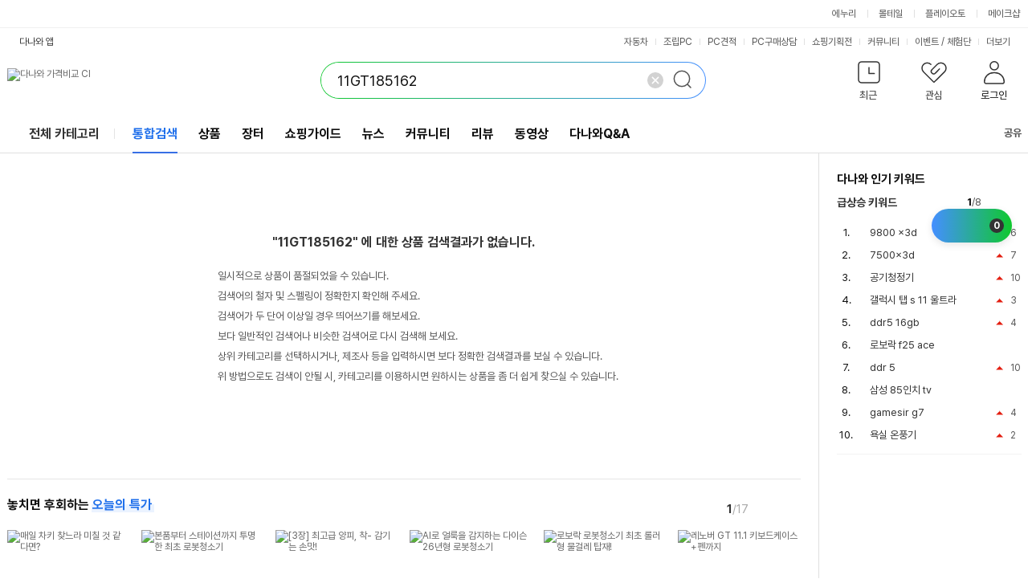

--- FILE ---
content_type: text/html; charset=UTF-8
request_url: https://search.danawa.com/dsearch.php?query=11GT185162
body_size: 15199
content:
<!DOCTYPE html><html xmlns="http://www.w3.org/1999/xhtml" xml:lang="ko" lang="ko">

<head>
    <title>11GT185162 : 다나와 통합검색</title>
    <meta http-equiv="Content-Type" content="text/html; charset=utf-8" /><meta http-equiv="X-UA-Compatible" content="IE=Edge" /><meta name="title" content="11GT185162 통합검색 : 다나와 통합검색">
<meta name="description" content="'11GT185162'의 다나와 통합검색 결과입니다.">
<meta name="keywords" content="11GT185162, 다나와, 최저가, 가격비교, 검색, 통합검색, 상품 추천, 가격비교사이트, 가격비교 사이트, 가격비교 싸이트, 가격 검색, 추천, 인터넷쇼핑, 온라인쇼핑, 쇼핑, 쇼핑몰, 싸게 파는 곳, 지식쇼핑">
<meta property="og:title" content="11GT185162 통합검색 : 다나와 통합검색">
<meta property="og:description" content="'11GT185162'의 다나와 통합검색 결과입니다.">
<meta property="og:image" content="https://img.danawa.com/new/tour/img/logo/sns_danawa.jpg">
<meta content="width=1280" name="viewport" />
<link rel="shortcut icon" href="//img.danawa.com/new/danawa_main/v1/img/danawa_favicon.ico" />
<link rel="stylesheet" type="text/css" href="//static.danawa.com/css/common.css?v=2506110924"/>
<link rel="stylesheet" type="text/css" href="//static.danawa.com/css/navigation.css?v=2506110924"/>
<link rel="stylesheet" type="text/css" href="//static.danawa.com/new/recss/wish_pop.css?v=2506110924"/>
<link rel="preconnect" href="https://static.danawa.com">
<link rel="preconnect" href="https://img.danawa.com">
<link rel="dns-prefetch" href="https://static.danawa.com">
<link rel="dns-prefetch" href="https://img.danawa.com">
<link rel="dns-prefetch" href="https://prod.danawa.com">
<link rel="stylesheet" type="text/css" href="//static.danawa.com/new/recss/dictionary.css?v=2601151559">
<link rel="stylesheet" type="text/css" href="//static.danawa.com/css/prod.search.v1.css?v=2601151559">
<link rel="stylesheet" type="text/css" href="//static.danawa.com/new/recss/dpg_stamp.css?v=2601151559">
<link rel="stylesheet" type="text/css" href="//static.danawa.com/globaljs/external/nouislider/nouislider.min.css">
<link rel="canonical" href="https://search.danawa.com/dsearch.php?query=11GT185162">
<link rel="alternate" href="https://search.danawa.com/mobile/dsearch.php?keyword=11GT185162" media="only screen and (max-width: 640px)">
<script src="//static.danawa.com/globaljs/external/jquery/core/last/jquery-last.min.js?v=2509031522"></script>
<script charset="euc-kr" src="//static.danawa.com/globaljs/com/danawa/common/gnb_ui.js?v=2509031522"></script>
<script charset="euc-kr" src="//static.danawa.com/globaljs/com/danawa/common/jquery.addProductToWishList.js?v=2509031522"></script>
<script src="//static.danawa.com/globaljs/external/jquery/plugin/jquery.cookie/jquery.cookie.js"></script>
<script src="//static.danawa.com/globaljs/com/danawa/common/vsSearch.js?v=2509031522"></script><script charset="utf-8" src="//static.danawa.com/globaljs/com/danawa/common/searchAutocompleteLayer_UTF8.js?v=2509031522"></script>

                <!-- Google Tag Manager -->
                <script>
                (function(w,d,s,l,i){w[l]=w[l]||[];w[l].push({'gtm.start':
                new Date().getTime(),event:'gtm.js'});var f=d.getElementsByTagName(s)[0],
                j=d.createElement(s),dl=l!='dataLayer'?'&l='+l:'';j.async=true;j.src=
                'https://www.googletagmanager.com/gtm.js?id='+i+dl;f.parentNode.insertBefore(j,f);
                })(window,document,'script','dataLayer','GTM-WLPCFBQ');
                </script>
                <!-- End Google Tag Manager --></head>

<body>
    
                <!-- Google Tag Manager (noscript) -->
                <noscript><iframe src="https://www.googletagmanager.com/ns.html?id=GTM-WLPCFBQ" height="0" width="0" style="display:none;visibility:hidden"></iframe></noscript>
                <!-- End Google Tag Manager (noscript) --><div id="skip_navigation">
	<a href="#danawa_header"><span>메인 메뉴로 바로가기</span></a>
	<a href="#danawa_content"><span>본문으로 바로가기</span></a>
</div>
<div id="danawa_wrap" class="danawa_product_list aside_show">
			<div class="cw-gnb">
			<div class="box__inner">
				<ul class="list__cw-gnb">
					<li class="list-item">
						<a 
							href="https://www.enuri.com/?utm_source=onsite&utm_medium=top_gnb&utm_campaign=danawa" 
							target="_blank" 
							class="link__cw-gnb enuri" 
							data-uxlog-payload="eyJhY3Rpb24iOiJjIiwiYXJlYSI6ImduMiIsInBhcmFtcyI6eyJjbGlja19uYW1lIjoiR05CX1x1ZDMyOFx1YmMwMFx1YjlhY1x1YzExY1x1YmU0NFx1YzJhNFx1Yzc3NFx1YjNkOV9cdWM1ZDBcdWIyMDRcdWI5YWMifX0=">에누리</a>
					</li>
					<li class="list-item">
						<a 
							href="https://post.malltail.com/?utm_source=onsite&utm_medium=top_gnb&utm_campaign=danawa" 
							target="_blank" 
							class="link__cw-gnb malltail" 
							data-uxlog-payload="eyJhY3Rpb24iOiJjIiwiYXJlYSI6ImduMiIsInBhcmFtcyI6eyJjbGlja19uYW1lIjoiR05CX1x1ZDMyOFx1YmMwMFx1YjlhY1x1YzExY1x1YmU0NFx1YzJhNFx1Yzc3NFx1YjNkOV9cdWJhYjBcdWQxNGNcdWM3N2MifX0=">몰테일</a>
					</li>
					<li class="list-item">
						<a 
							href="https://www.plto.com/?utm_source=danawa&utm_medium=referral&utm_campaign=home&utm_content=top_gnb" 
							target="_blank" 
							class="link__cw-gnb plto" 
							data-uxlog-payload="eyJhY3Rpb24iOiJjIiwiYXJlYSI6ImduMiIsInBhcmFtcyI6eyJjbGlja19uYW1lIjoiR05CX1x1ZDMyOFx1YmMwMFx1YjlhY1x1YzExY1x1YmU0NFx1YzJhNFx1Yzc3NFx1YjNkOV9cdWQ1MGNcdWI4MDhcdWM3NzRcdWM2MjRcdWQxYTAifX0=">플레이오토</a>
					</li>
					<li class="list-item">
						<a 
							href="https://www.makeshop.co.kr/?utm_source=onsite&utm_medium=top_gnb&utm_campaign=danawa" 
							target="_blank" 
							class="link__cw-gnb makeshop" 
							data-uxlog-payload="eyJhY3Rpb24iOiJjIiwiYXJlYSI6ImduMiIsInBhcmFtcyI6eyJjbGlja19uYW1lIjoiR05CX1x1ZDMyOFx1YmMwMFx1YjlhY1x1YzExY1x1YmU0NFx1YzJhNFx1Yzc3NFx1YjNkOV9cdWJhNTRcdWM3NzRcdWQwNmNcdWMwZjUifX0=">메이크샵</a>
					</li>
				</ul>
			</div>
		</div>
		<div id="danawa_header_fixed" class="dnw-header__fixed">
		<div class="inner_wrap">
			<div class="sub_h1">
				<a href="https://www.danawa.com" target="_self">
					<img src="//img.danawa.com/new/danawa_main/v1/img/danawa_logo_sub_128.png" alt="다나와" />
				</a>
			</div>
			<div class="dnw-header__search">
				<form id="fixedSearchre" name="fixedSearchre" class="search" method="get" action="dsearch.php">
					<div class="dnw-header__search">
						<fieldset>
							<legend class="blind">통합 검색</legend>
							<div class="search__box" id="fixedSearchArea">
								<input type="text" id="FixedAKCSearch" class="search__input fixed_search" name="query" value="" autocomplete="off" placeholder="검색어를 입력해주세요." title="검색어 입력" />
								<button type="button" class="search__delete">
									<span class="blind">삭제</span>
								</button>
								<button type="submit" class="search__submit">
									<span class="blind">검색</span>
								</button>
							</div>
						</fieldset>
						<script>
							$(function() {
								if (typeof $.fn.danawaSearchFixedAutoComplete === 'function') {
									$('#FixedAKCSearch').danawaSearchFixedAutoComplete();
								} else {
									throw new Error('danawaSearchFixedAutoComplete is not defined');
								}
							});
						</script>
					</div>
				</form>
			</div>

			<div class="keyword_wrap">
				<div class="keyword_list view_keyword">
					<ol class="hotKeyword_roll">
																				<li style="height: 18px">
								<small class="status">
																			<span class="rank_up rank_up_color">순위변경</span>6																	</small>
								<a title="9800 x3d" href="/dsearch.php?query=9800%20x3d" target="_self">9800 x3d</a>
							</li>
																				<li style="height: 18px">
								<small class="status">
																			<span class="rank_up rank_up_color">순위변경</span>7																	</small>
								<a title="7500x3d" href="/dsearch.php?query=7500x3d" target="_self">7500x3d</a>
							</li>
																				<li style="height: 18px">
								<small class="status">
																			<span class="rank_up rank_up_color">순위변경</span>10																	</small>
								<a title="공기청정기" href="/dsearch.php?query=%EA%B3%B5%EA%B8%B0%EC%B2%AD%EC%A0%95%EA%B8%B0" target="_self">공기청정기</a>
							</li>
																				<li style="height: 18px">
								<small class="status">
																			<span class="rank_up rank_up_color">순위변경</span>3																	</small>
								<a title="갤럭시 탭 s 11 울트라" href="/dsearch.php?query=%EA%B0%A4%EB%9F%AD%EC%8B%9C%20%ED%83%AD%20s%2011%20%EC%9A%B8%ED%8A%B8%EB%9D%BC" target="_self">갤럭시 탭 s 11 울트라</a>
							</li>
																				<li style="height: 18px">
								<small class="status">
																			<span class="rank_up rank_up_color">순위변경</span>4																	</small>
								<a title="ddr5 16gb" href="/dsearch.php?query=ddr5%2016gb" target="_self">ddr5 16gb</a>
							</li>
																				<li style="height: 18px">
								<small class="status">
																			<span class="rank_new">신규진입</span>
																	</small>
								<a title="로보락 f25 ace" href="/dsearch.php?query=%EB%A1%9C%EB%B3%B4%EB%9D%BD%20f25%20ace" target="_self">로보락 f25 ace</a>
							</li>
																				<li style="height: 18px">
								<small class="status">
																			<span class="rank_up rank_up_color">순위변경</span>10																	</small>
								<a title="ddr 5" href="/dsearch.php?query=ddr%205" target="_self">ddr 5</a>
							</li>
																				<li style="height: 18px">
								<small class="status">
																			<span class="rank_new">신규진입</span>
																	</small>
								<a title="삼성 85인치 tv" href="/dsearch.php?query=%EC%82%BC%EC%84%B1%2085%EC%9D%B8%EC%B9%98%20tv" target="_self">삼성 85인치 tv</a>
							</li>
																				<li style="height: 18px">
								<small class="status">
																			<span class="rank_up rank_up_color">순위변경</span>4																	</small>
								<a title="gamesir g7" href="/dsearch.php?query=gamesir%20g7" target="_self">gamesir g7</a>
							</li>
																				<li style="height: 18px">
								<small class="status">
																			<span class="rank_up rank_up_color">순위변경</span>2																	</small>
								<a title="욕실 온풍기" href="/dsearch.php?query=%EC%9A%95%EC%8B%A4%20%EC%98%A8%ED%92%8D%EA%B8%B0" target="_self">욕실 온풍기</a>
							</li>
											</ol>
				</div>

				<div class="search_tool fixed_layer">
					<dl class="tool_set hot_keyword">
						<dt class="widget_title">다나와 인기 키워드</dt>
						<dd>
							<div class="keyword_sel">
								<div class="now_category">
									<ul class="cate_list">
										<li>급상승 키워드</li>
									</ul>
								</div>
							</div>
							<div class="ranking_wrap">
								<div class="keyword_list">
									<div class="list_title">급상승 키워드</div>
									<ol>
																					<li>
												<small class="status">
																											<span class="rank_up">순위변경</span>6																									</small>
												<a href="/dsearch.php?query=9800%20x3d" target="_self" title="9800 x3d">9800 x3d</a>
											</li>
																					<li>
												<small class="status">
																											<span class="rank_up">순위변경</span>7																									</small>
												<a href="/dsearch.php?query=7500x3d" target="_self" title="7500x3d">7500x3d</a>
											</li>
																					<li>
												<small class="status">
																											<span class="rank_up">순위변경</span>10																									</small>
												<a href="/dsearch.php?query=%EA%B3%B5%EA%B8%B0%EC%B2%AD%EC%A0%95%EA%B8%B0" target="_self" title="공기청정기">공기청정기</a>
											</li>
																					<li>
												<small class="status">
																											<span class="rank_up">순위변경</span>3																									</small>
												<a href="/dsearch.php?query=%EA%B0%A4%EB%9F%AD%EC%8B%9C%20%ED%83%AD%20s%2011%20%EC%9A%B8%ED%8A%B8%EB%9D%BC" target="_self" title="갤럭시 탭 s 11 울트라">갤럭시 탭 s 11 울트라</a>
											</li>
																					<li>
												<small class="status">
																											<span class="rank_up">순위변경</span>4																									</small>
												<a href="/dsearch.php?query=ddr5%2016gb" target="_self" title="ddr5 16gb">ddr5 16gb</a>
											</li>
																					<li>
												<small class="status">
																											<span class="rank_new">신규진입</span>
																									</small>
												<a href="/dsearch.php?query=%EB%A1%9C%EB%B3%B4%EB%9D%BD%20f25%20ace" target="_self" title="로보락 f25 ace">로보락 f25 ace</a>
											</li>
																					<li>
												<small class="status">
																											<span class="rank_up">순위변경</span>10																									</small>
												<a href="/dsearch.php?query=ddr%205" target="_self" title="ddr 5">ddr 5</a>
											</li>
																					<li>
												<small class="status">
																											<span class="rank_new">신규진입</span>
																									</small>
												<a href="/dsearch.php?query=%EC%82%BC%EC%84%B1%2085%EC%9D%B8%EC%B9%98%20tv" target="_self" title="삼성 85인치 tv">삼성 85인치 tv</a>
											</li>
																					<li>
												<small class="status">
																											<span class="rank_up">순위변경</span>4																									</small>
												<a href="/dsearch.php?query=gamesir%20g7" target="_self" title="gamesir g7">gamesir g7</a>
											</li>
																					<li>
												<small class="status">
																											<span class="rank_up">순위변경</span>2																									</small>
												<a href="/dsearch.php?query=%EC%9A%95%EC%8B%A4%20%EC%98%A8%ED%92%8D%EA%B8%B0" target="_self" title="욕실 온풍기">욕실 온풍기</a>
											</li>
																			</ol>
								</div>
							</div>
						</dd>
					</dl>
				</div>
			</div>
		</div>
	</div>

	<div id="danawa_header">
		<div class="dnw-header">
			<h1 class="blind">11GT185162 : 다나와 통합검색</h1>
			<div class="dnw-header__wrap">
				<div class="dnw-header__inner">
					<div class="dnw-header__banner"><div class="dnw-header__logo">
	<a href="https://www.danawa.com" class="logo-ci" data-uxlog-payload="eyJhY3Rpb24iOiJjIiwiYXJlYSI6ImduMSIsInBhcmFtcyI6eyJjbGlja19uYW1lIjoiR05CX1x1YjJlNFx1YjA5OFx1YzY0MFx1Yjg1Y1x1YWNlMCJ9fQ=="><img src="//img.danawa.com/new/danawa_main/v1/img/danawa_logo_sub_128.png" alt="다나와 가격비교 CI" /></a>
</div>
<div class="dnw-header__search">
			<form id="searchre" name="searchre" class="search" method="get" accept-charset="UTF-8">
					<fieldset>
				<legend class="blind">통합 검색</legend>
				<div class="search__box">
	<input type="text" class="search__input" name="query" id="AKCSearch" autocomplete="off" value="11GT185162" title="검색어 입력" placeholder="검색어를 입력해주세요." />
	<button type="button" class="search__delete on">
		<span class="blind">삭제</span>
	</button>
	<button type="submit" class="search__submit">
		<span class="blind">검색</span>
	</button>

	<input type="hidden" id="tab" name="tab" value="" />
	<input type="hidden" id="list" name="list" value="" />
	<input type="hidden" id="cate_c1" name="cate_c1" value="" />
	<input type="hidden" id="cate_c2" name="cate_c2" value="" />
	<input type="hidden" id="cate_c3" name="cate_c3" value="" />
	<input type="hidden" id="cate_c4" name="cate_c4" value="" />
	<input type="hidden" id="cate_c5" name="cate_c5" value="" />
	<input type="hidden" id="minPrice" name="minPrice" value="" />
	<input type="hidden" id="maxPrice" name="maxPrice" value="" />
	<input type="hidden" id="sort" name="sort" value="" />
	<input type="hidden" id="partnerId" name="partnerId" value="" />
	<input type="hidden" id="totalCount" value="" />
	<input type="hidden" id="beforeKeyword" name="beforeKeyword" value="11GT185162" />
	<input type="hidden" id="volumeType" name="volumeType" value="" />
	<input type="hidden" id="isOptionSearch" value="" />
	<input type="hidden" id="includeSearchKeyword" value="" />
	<input type="hidden" id="excludeSearchKeyword" value="" />
</div>
			</fieldset>
			</form>
</div>
<div class="dnw-header__user">
	<input type="hidden" id="browserCode" value="" />
<input type="hidden" id="memberSeq" value="" />
<div class="item">
	<a
		href="#"
		role="button"
		class="btn_user btn_user--recent"
		data-uxlog-payload="eyJhY3Rpb24iOiJjIiwiYXJlYSI6ImduMyIsInBhcmFtcyI6eyJjbGlja19uYW1lIjoiR05CX1x1Y2Q1Y1x1YWRmY1x1YmNmOCJ9fQ==">
		<span class="txt">최근</span>
			</a>
	<div class="layer__user-recent" role="dialog" aria-label="최근 본 상품">
		<div class="user-recent">
			<div class="user-recent__wrap" id="recentProduct"></div>
			<div class="user-recent__wrap" id="recentCate"></div>
			<div class="user-recent__wrap" id="buyingGuide"></div>
			<button type="button" class="btn_close"><span class="blind">최근 본 상품 닫기</span></button>
		</div>
	</div>
</div>
<div class="item">
	<a
		href="https://www.danawa.com/main/wish/wishList.php"
		role="button"
		class="btn_user btn_user--wish"
		data-uxlog-payload="eyJhY3Rpb24iOiJjIiwiYXJlYSI6ImduNCIsInBhcmFtcyI6eyJjbGlja19uYW1lIjoiR05CX1x1YWQwMFx1YzJlY1x1YzBjMVx1ZDQ4OCJ9fQ==">
		<span class="txt">관심</span>
			</a>
</div>
<div class="item">
	<a
		href="https://auth.danawa.com/login?url=https%3A%2F%2Fsearch.danawa.com%2Fdsearch.php%3Fquery%3D11GT185162"
		role="button"
		class="btn_user btn_user--login"
		data-uxlog-payload="eyJhY3Rpb24iOiJjIiwiYXJlYSI6ImduNSIsInBhcmFtcyI6eyJjbGlja19uYW1lIjoiR05CX1x1ZDY4Y1x1YzZkMF9cdWI4NWNcdWFkZjhcdWM3NzgifX0=">
		<span class="txt">로그인</span>	</a>
	<div class="layer__user-more">
		<ul class="more-list">
			
		<li class="item_more">
			<a href="https://auth.danawa.com/login?url=https%3A%2F%2Fsearch.danawa.com%2Fdsearch.php%3Fquery%3D11GT185162" class="link_more">로그인</a>
		</li>
		<li class="item_more">
			<a href="https://auth.danawa.com/joinStep1" class="link_more">회원가입</a>
		</li>
		<li class="item_more">
			<a href="https://auth.danawa.com/login?url=https%3A%2F%2Fsearch.danawa.com%2Fdsearch.php%3Fquery%3D11GT185162" class="link_more">마이페이지</a>
		</li>
		<li class="item_more">
			<a href="https://auth.danawa.com/login?url=https%3A%2F%2Fsearch.danawa.com%2Fdsearch.php%3Fquery%3D11GT185162" class="link_more">쪽지</a>
		</li>
		<li class="item_more">
			<a href="http://adcenter.danawa.com" class="link_more">광고센터</a>
		</li>
		<li class="item_more">
			<a href="http://help.danawa.com" class="link_more">고객센터</a>
		</li>		</ul>
	</div>
</div>
</div>
<script>
	$(function() {
		$("FORM#searchre").danawaSearchAutoComplete({"gnbCode": 7});
	});
</script>
</div>
					<div class="dnw-header__menubar"><div class="dnw-header__app">
	<a
		href="#mobile_service_layer"
		role="button"
		class="btn_app"
		onclick="return false;"
		data-uxlog-payload="eyJhY3Rpb24iOiJjIiwiYXJlYSI6ImFhMDAxIiwicGFyYW1zIjp7ImNsaWNrX25hbWUiOiJcdWM1NzFcdWMxMjRcdWNlNThfXHVjNWY0XHVhZTMwIn19">다나와 앱</a>
	<div id="mobile_service_layer" class="mobile_service_layer">
		<input type="hidden" id="now_mobileApp" value="priceCompare">
		<strong class="blind">다나와 앱 서비스 목록</strong>
		<div class="gnb_apps_list">
			<a
				href="#mobile_service_layer"
				role="button"
				onclick="getLayerInfo(this,'priceCompare');return false;"
				class="gnb_apps_link active_apps"
				data-uxlog-payload="eyJhY3Rpb24iOiJjIiwiYXJlYSI6ImFhMDAyIiwicGFyYW1zIjp7ImNsaWNrX25hbWUiOiJcdWM1NzFcdWMxMjRcdWNlNThfXHVhYzAwXHVhY2E5XHViZTQ0XHVhZDUwIn19">가격비교</a>
			<a
				href="#mobile_service_layer"
				role="button"
				onclick="getLayerInfo(this,'dmall'); return false;"
				class="gnb_apps_link"
				data-uxlog-payload="eyJhY3Rpb24iOiJjIiwiYXJlYSI6ImFhMDAzIiwicGFyYW1zIjp7ImNsaWNrX25hbWUiOiJcdWM1NzFcdWMxMjRcdWNlNThfXHVjN2E1XHVkMTMwIn19">장터</a>
			<a
				href="#mobile_service_layer"
				role="button"
				onclick="getLayerInfo(this,'estimate'); return false;"
				class="gnb_apps_link"
				data-uxlog-payload="eyJhY3Rpb24iOiJjIiwiYXJlYSI6ImFhMDA0IiwicGFyYW1zIjp7ImNsaWNrX25hbWUiOiJcdWM1NzFcdWMxMjRcdWNlNThfUENcdWFjYWNcdWM4MDEifX0=">PC견적</a>
			<a
				href="#mobile_service_layer"
				role="button"
				onclick="getLayerInfo(this,'autoPush'); return false;"
				class="gnb_apps_link"
				data-uxlog-payload="eyJhY3Rpb24iOiJjIiwiYXJlYSI6ImFhMDA1IiwicGFyYW1zIjp7ImNsaWNrX25hbWUiOiJcdWM1NzFcdWMxMjRcdWNlNThfXHVjNzkwXHViM2Q5XHVjYzI4In19">자동차</a>
		</div>
		<div class="gnb_apps_conts">
			<div class="gnb_apps_imgs" id="layerInfo_priceCompare">
				<span class="gnb_appimg_wrap">
					<img src="//img.danawa.com/new/danawaApp/img/app1.gif" alt="다나와 APP" />
				</span>
				<div class="gnb_text_wrap">
					<span class="gnb_apps_title">다나와 가격비교</span>
					<span class="gnb_apps_txt">No.1 가격비교사이트 다나와 앱으로 <br>간편하게 최저가를 확인하세요.</span>
				</div>
			</div>
			<div class="gnb_apps_imgs" id="layerInfo_dmall" style="display:none">
				<span class="gnb_appimg_wrap">
					<img src="//img.danawa.com/new/danawaApp/img/app2.gif" alt="다나와 장터" />
				</span>
				<div class="gnb_text_wrap">
					<span class="gnb_apps_title">다나와 장터</span>
					<span class="gnb_apps_txt">언제 어디서나 빠르고 간편하게 상품을 <br>팔거나 살 수 있는 스마트한 모바일 장터입니다.</span>
				</div>
			</div>
			<div class="gnb_apps_imgs" id="layerInfo_estimate" style="display:none">
				<span class="gnb_appimg_wrap">
					<img src="//img.danawa.com/new/danawaApp/img/app3.gif" alt="PC견적" />
				</span>
				<div class="gnb_text_wrap">
					<span class="gnb_apps_title">다나와 PC견적</span>
					<span class="gnb_apps_txt">PC조립을 위한 최고의 어플<br>실시간 최저가로 손쉽게 조립PC를 구성해보세요.</span>
				</div>
			</div>
			<div class="gnb_apps_imgs" id="layerInfo_autoPush" style="display:none">
				<span class="gnb_appimg_wrap">
					<img src="//img.danawa.com/new/danawaApp/img/app6.gif" alt="자동차" />
				</span>
				<div class="gnb_text_wrap">
					<span class="gnb_apps_title">다나와 자동차</span>
					<span class="gnb_apps_txt">대한민국 최대 규모의 정보를 자랑하는 신차견적,<br>견적평가, 중고차 매물 검색, 자동차 뉴스, 커뮤니티 등 <br>자동차 관련 소식을 받아보실 수 있습니다.</span>
				</div>
			</div>
			<div class="gnb_apps_bottom">
				<div class="sms_get_area">
					<label for="smsNumber_first" class="title_gnb_apps">문자로 앱 설치 URL 받기</label>
					<div
						class="sms_number_area"
						data-uxlog-payload="eyJhY3Rpb24iOiJjIiwiYXJlYSI6ImFhMDA2IiwicGFyYW1zIjp7ImNsaWNrX25hbWUiOiJcdWM1NzFcdWMxMjRcdWNlNThfXHViYzg4XHVkNjM4XHVjNzg1XHViODI1In19">
						<input type="text" class="input_size_01 input_color_blue" id="smsNumber_first" value="" title="휴대폰 앞자리 입력" />
						<span class="input_bar">-</span>
						<input type="text" value="" class="input_size_01" id="smsNumber_middle" title="휴대폰 중간 네자리 입력" />
						<span class="input_bar">-</span>
						<input type="text" value="" class="input_size_01" id="smsNumber_last" title="휴대폰 끝자리 입력" />
					</div>
					<div class="sms_send_btn">
						<button
							class="btn_sms_send"
							data-uxlog-payload="eyJhY3Rpb24iOiJjIiwiYXJlYSI6ImFhMDA3IiwicGFyYW1zIjp7ImNsaWNrX25hbWUiOiJcdWM1NzFcdWMxMjRcdWNlNThfXHViY2Y0XHViMGI0XHVhZTMwIn19">보내기</button>
					</div>
				</div>
				<div class="qr_code_area">
					<strong class="title_gnb_apps">QR코드</strong>
					<div class="qr_image_area">
						<img id="qrCode_image" src="" alt="빈 이미지">
					</div>
				</div>
			</div>
			<a href="#mobile_service_layer" role="button" class="btn_apps_close" onclick="return false;">
				<span class="blind">다나와 앱 서비스 목록 닫기</span>
			</a>
		</div>
	</div>
</div>

<div class="dnw-header__service top_service_login">
	<ul class="service_list">
		<li class="sev_li">
			<a
				href="https://auto.danawa.com"
				target="_blank"
				data-uxlog-payload="eyJhY3Rpb24iOiJjIiwiYXJlYSI6ImduNiIsInBhcmFtcyI6eyJjbGlja19uYW1lIjoiR05CX1x1YzBjMVx1YjJlOFx1YmMxNFx1Yjg1Y1x1YWMwMFx1YWUzMF9cdWM3OTBcdWIzZDlcdWNjMjgifX0=">자동차</a>
		</li>
		<li class="sev_li">
			<a
				href="https://shop.danawa.com/shopmain/?logger_kw=dnw_top_pcmain"
				target="_blank"
				data-uxlog-payload="eyJhY3Rpb24iOiJjIiwiYXJlYSI6ImduNiIsInBhcmFtcyI6eyJjbGlja19uYW1lIjoiR05CX1x1YzBjMVx1YjJlOFx1YmMxNFx1Yjg1Y1x1YWMwMFx1YWUzMF9cdWM4NzBcdWI5YmRQQyJ9fQ==">조립PC</a>
		</li>
		<li class="sev_li">
			<a
				href="https://shop.danawa.com/virtualestimate/?controller=estimateMain&methods=index&marketPlaceSeq=16&logger_kw=dnw_top_esti"
				target="_blank"
				data-uxlog-payload="eyJhY3Rpb24iOiJjIiwiYXJlYSI6ImduNiIsInBhcmFtcyI6eyJjbGlja19uYW1lIjoiR05CX1x1YzBjMVx1YjJlOFx1YmMxNFx1Yjg1Y1x1YWMwMFx1YWUzMF9QQ1x1YWNhY1x1YzgwMSJ9fQ==">PC견적</a>
		</li>
		<li class="sev_li">
			<a
				href="https://pc26.danawa.com/bbs/?logger_kw=dnw_gnb_pc26"
				target="_blank"
				data-uxlog-payload="eyJhY3Rpb24iOiJjIiwiYXJlYSI6ImduNiIsInBhcmFtcyI6eyJjbGlja19uYW1lIjoiR05CX1x1YzBjMVx1YjJlOFx1YmMxNFx1Yjg1Y1x1YWMwMFx1YWUzMF9QQ1x1YWQ2Y1x1YjllNFx1YzBjMVx1YjJmNCJ9fQ==">PC구매상담</a>
		</li>
					<li class="sev_li">
				<a
					href="https://plan.danawa.com"
					target="_self"
					data-uxlog-payload="eyJhY3Rpb24iOiJjIiwiYXJlYSI6ImduNiIsInBhcmFtcyI6eyJjbGlja19uYW1lIjoiR05CX1x1YzBjMVx1YjJlOFx1YmMxNFx1Yjg1Y1x1YWMwMFx1YWUzMF9cdWMxZmNcdWQ1NTFcdWFlMzBcdWQ2OGRcdWM4MDQifX0=">쇼핑기획전</a>
			</li>
							<li class="sev_li">
				<a
					href="https://dpg.danawa.com/bbs"
					target="_self"
					data-uxlog-payload="eyJhY3Rpb24iOiJjIiwiYXJlYSI6ImduNiIsInBhcmFtcyI6eyJjbGlja19uYW1lIjoiR05CX1x1YzBjMVx1YjJlOFx1YmMxNFx1Yjg1Y1x1YWMwMFx1YWUzMF9cdWNlZTRcdWJiYTRcdWIyYzhcdWQyZjAifX0=">커뮤니티</a>
			</li>
							<li
				class="sev_li"
				data-uxlog-payload="eyJhY3Rpb24iOiJjIiwiYXJlYSI6ImduNiIsInBhcmFtcyI6eyJjbGlja19uYW1lIjoiR05CX1x1YzBjMVx1YjJlOFx1YmMxNFx1Yjg1Y1x1YWMwMFx1YWUzMF9cdWM3NzRcdWJjYTRcdWQyYjhcL1x1Y2NiNFx1ZDVkOFx1YjJlOCJ9fQ==">
				<a href="https://event.danawa.com/" target="_self">이벤트</a>
				<span class="top_link_dv">/</span>
				<a href="https://event.danawa.com/experience/" target="_self">체험단</a>
			</li>
				<li class="sev_li more_service">
			<a
				href="#more_service_layer2"
				class="more_sevice_click"
				onclick="return false;"
			>
				<span class="blind">서비스</span>더보기
			</a>
			<div id="more_service_layer2" class="more_service_layer" style="display: none">
				<a href="https://www.danawa.com/info/map.html" class="more_service_all">서비스 전체보기</a>
				<div class="more_service_list">
					<ul class="mserv_ul">
						<li class="msev_li">
							<a 
								href="https://shop.danawa.com/main/?logger_kw=dnw_topmore_shopmain" 
								target="_blank"
								data-uxlog-payload="eyJhY3Rpb24iOiJjIiwiYXJlYSI6ImduNiIsInBhcmFtcyI6eyJjbGlja19uYW1lIjoiR05CX1x1YzBjMVx1YjJlOFx1YmMxNFx1Yjg1Y1x1YWMwMFx1YWUzMF9cdWMwZjVcdWIyZTRcdWIwOThcdWM2NDAifX0="
							>샵다나와</a>
						</li>
						<li class="msev_li">
							<a 
								href="https://brand.danawa.com" 
								target="_self"
								data-uxlog-payload="eyJhY3Rpb24iOiJjIiwiYXJlYSI6ImduNiIsInBhcmFtcyI6eyJjbGlja19uYW1lIjoiR05CX1x1YzBjMVx1YjJlOFx1YmMxNFx1Yjg1Y1x1YWMwMFx1YWUzMF9cdWJlMGNcdWI3OWNcdWI0ZGNcdWI4NWNcdWFkZjgifX0="
							>브랜드로그</a>
						</li>
						<li class="msev_li">
							<a 
								href="https://shop.danawa.com/shopmain/?controller=main&methods=usedMarket&logger_kw=dnw_topmore_used" 
								target="_blank"
								data-uxlog-payload="eyJhY3Rpb24iOiJjIiwiYXJlYSI6ImduNiIsInBhcmFtcyI6eyJjbGlja19uYW1lIjoiR05CX1x1YzBjMVx1YjJlOFx1YmMxNFx1Yjg1Y1x1YWMwMFx1YWUzMF9cdWM5MTFcdWFjZTBcdWI5YzhcdWNmMTMifX0="
							>중고마켓</a>
						</li>
						<li class="msev_li">
							<a 
								href="https://dpg.danawa.com/news/movieMain" 
								target="_self"
								data-uxlog-payload="eyJhY3Rpb24iOiJjIiwiYXJlYSI6ImduNiIsInBhcmFtcyI6eyJjbGlja19uYW1lIjoiR05CX1x1YzBjMVx1YjJlOFx1YmMxNFx1Yjg1Y1x1YWMwMFx1YWUzMF9cdWIzZDlcdWM2MDFcdWMwYzEifX0="
							>동영상</a>
						</li>
						<li class="msev_li">
							<a 
								href="https://shop.danawa.com/main/?controller=used&methods=index&logger_kw=dnw_topmore_used_purch" 
								target="_blank"
								data-uxlog-payload="eyJhY3Rpb24iOiJjIiwiYXJlYSI6ImduNiIsInBhcmFtcyI6eyJjbGlja19uYW1lIjoiR05CX1x1YzBjMVx1YjJlOFx1YmMxNFx1Yjg1Y1x1YWMwMFx1YWUzMF9cdWM5MTFcdWFjZTBcdWI5ZTRcdWM3ODUifX0="
							>중고매입</a>
						</li>
						<li class="msev_li">
							<a 
								href="https://dasale.danawa.com" 
								target="_self"
							>다나와특가몰</a>
						</li>
						<li class="msev_li">
							<a 
								href="https://www.danawa.com/mobileApp/intro.php" 
								target="_self"
								data-uxlog-payload="eyJhY3Rpb24iOiJjIiwiYXJlYSI6ImduNiIsInBhcmFtcyI6eyJjbGlja19uYW1lIjoiR05CX1x1YzBjMVx1YjJlOFx1YmMxNFx1Yjg1Y1x1YWMwMFx1YWUzMF9cdWJhYThcdWJjMTRcdWM3N2NcdWM1NzEifX0="
							>모바일 앱</a>
						</li>
						<li class="msev_li">
							<a 
								href="https://shop.danawa.com/offcenter/?controller=main&methods=index&logger_kw=dnw_topmore_as" 
								target="_blank"
								data-uxlog-payload="eyJhY3Rpb24iOiJjIiwiYXJlYSI6ImduNiIsInBhcmFtcyI6eyJjbGlja19uYW1lIjoiR05CX1x1YzBjMVx1YjJlOFx1YmMxNFx1Yjg1Y1x1YWMwMFx1YWUzMF9cdWIyZTRcdWIwOThcdWM2NDBBUyJ9fQ=="
							>다나와AS</a>
						</li>
						<li class="msev_li">
							<a 
								href="https://pc26.danawa.com/bbs/?logger_kw=dnw_topmore_pc26" 
								target="_blank"
							>PC26</a>
						</li>
						<li class="msev_li">
							<a 
								href="http://shoppingguide.danawa.com" 
								target="_blank"
								data-uxlog-payload="eyJhY3Rpb24iOiJjIiwiYXJlYSI6ImduNiIsInBhcmFtcyI6eyJjbGlja19uYW1lIjoiR05CX1x1YzBjMVx1YjJlOFx1YmMxNFx1Yjg1Y1x1YWMwMFx1YWUzMF9cdWMxZmNcdWQ1NTFcdWFjMDBcdWM3NzRcdWI0ZGMifX0="
							>쇼핑가이드</a>
						</li>
						<li class="msev_li">
							<a 
								href="https://dmall.danawa.com/v3/?logger_kw=dnw_topmore_dmall" 
								target="_blank"
								data-uxlog-payload="eyJhY3Rpb24iOiJjIiwiYXJlYSI6ImduNiIsInBhcmFtcyI6eyJjbGlja19uYW1lIjoiR05CX1x1YzBjMVx1YjJlOFx1YmMxNFx1Yjg1Y1x1YWMwMFx1YWUzMF9cdWM3YTVcdWQxMzAifX0="
							>장터</a>
						</li>
					</ul>
				</div>
			</div>
		</li>
	</ul>
</div>
</div>
				</div>
			</div>
		</div>
		<div class="danawa_searchtab_wrap"><ul class="danawa_searchtab">
	<li class="view_all_catew left_cagegory_all">
		<a
			class="view_all_category btn_cate_all btn_cate"
			href="#sectionExplodeLayer"
			onmousedown="_trkEventLog('통합검색_GNB_카테고리펼쳐보기')"
			data-uxlog-payload="[base64]">
			<strong class="btn_text">전체 카테고리</strong>
		</a>
	</li>
	<li class="searchtab" id="mainTab">
		<a
			href="#"
			target="_self"
			data-uxlog-payload="eyJhY3Rpb24iOiJjIiwiYXJlYSI6ImFiMDIyIiwicGFyYW1zIjp7ImNsaWNrX25hbWUiOiJHTkJfXHVkMWI1XHVkNTY5XHVhYzgwXHVjMGM5In19">통합검색</a>
	</li>
	<li class="searchtab" id="goodsTab">
		<a
			href="#"
			target="_self"
			data-uxlog-payload="eyJhY3Rpb24iOiJjIiwiYXJlYSI6ImFiMDIzIiwicGFyYW1zIjp7ImNsaWNrX25hbWUiOiJHTkJfXHVjMGMxXHVkNDg4In19">상품</a>
	</li>
	<li class="searchtab" id="marketTab">
		<a
			href="#"
			target="_self"
			data-uxlog-payload="eyJhY3Rpb24iOiJjIiwiYXJlYSI6ImFiMDI0IiwicGFyYW1zIjp7ImNsaWNrX25hbWUiOiJHTkJfXHVjN2E1XHVkMTMwIn19">장터</a>
	</li>
	<li class="searchtab" id="shoppingTab">
		<a
			href="#"
			target="_self"
			data-uxlog-payload="eyJhY3Rpb24iOiJjIiwiYXJlYSI6ImFiMDI1IiwicGFyYW1zIjp7ImNsaWNrX25hbWUiOiJHTkJfXHVjMWZjXHVkNTUxXHVhYzAwXHVjNzc0XHViNGRjIn19">쇼핑가이드</a>
	</li>
	<li class="searchtab" id="newsTab">
		<a
			href="#"
			target="_self"
			data-uxlog-payload="eyJhY3Rpb24iOiJjIiwiYXJlYSI6ImFiMDI2IiwicGFyYW1zIjp7ImNsaWNrX25hbWUiOiJHTkJfXHViMjc0XHVjMmE0In19">뉴스</a>
	</li>
	<li class="searchtab" id="communityTab">
		<a
			href="#"
			target="_self"
			data-uxlog-payload="eyJhY3Rpb24iOiJjIiwiYXJlYSI6ImFiMDI3IiwicGFyYW1zIjp7ImNsaWNrX25hbWUiOiJHTkJfXHVjZWU0XHViYmE0XHViMmM4XHVkMmYwIn19">커뮤니티</a>
	</li>
	<li class="searchtab" id="reviewTab">
		<a
			href="#"
			target="_self"
			data-uxlog-payload="eyJhY3Rpb24iOiJjIiwiYXJlYSI6ImFiMDI4IiwicGFyYW1zIjp7ImNsaWNrX25hbWUiOiJHTkJfXHViOWFjXHViZGYwIn19">리뷰</a>
	</li>
	<li class="searchtab" id="videoTab">
		<a
			href="#"
			target="_self"
			data-uxlog-payload="eyJhY3Rpb24iOiJjIiwiYXJlYSI6ImFiMDI5IiwicGFyYW1zIjp7ImNsaWNrX25hbWUiOiJHTkJfXHViM2Q5XHVjNjAxXHVjMGMxIn19">동영상</a>
	</li>
	<li class="searchtab last" id="dargTab">
		<a
			href="#"
			target="_self"
			data-uxlog-payload="eyJhY3Rpb24iOiJjIiwiYXJlYSI6ImFiMDMwIiwicGFyYW1zIjp7ImNsaWNrX25hbWUiOiJHTkJfXHViMmU0XHViMDk4XHVjNjQwUSZBIn19">다나와Q&amp;A</a>
	</li>
</ul>

<div id="rgt_share" class="sns_wrap share">
	<a
		href="#"
		id="share"
		class="btn_sns_share"
		onclick="return false;"
		data-uxlog-payload="eyJhY3Rpb24iOiJjIiwiYXJlYSI6ImFiMDMxIiwicGFyYW1zIjp7ImNsaWNrX25hbWUiOiJHTkJfXHVhY2Y1XHVjNzIwXHVjNWY0XHVhZTMwIn19">
		<span class="ico">공유하기</span>공유
	</a>
	<div id="shr_layer" class="sns_share">
		<input id="clip_tmp" type="text" style="position: absolute; top: -2000px" />
		<div class="s_header">
			<h4 class="s_title">공유하기</h4>
			<a href="#" id="shareCloseBtn" class="btn_close" onclick="return false;">
				<span class="bg_cls">레이어 닫기</span>
			</a>
		</div>
		<div id="shr_layer_cover" style="width: 268px; height: 260px; position: absolute; z-index: 1; background: rgba(255,255,255,.5); display: none">
			<div style="top: 60px; text-align: center; position: relative">
				<img src="//img.danawa.com/totalMain/ajax-loader.gif" alt="로딩중">
			</div>
		</div>
		<div class="s_content">
			<ul class="sns_lst">
				<li>
					<a href="#" onclick="return false;">
						<span class="i_sns kakaotalk"></span>
						<span class="stxt">카카오톡</span>
					</a>
				</li>
				<li>
					<a href="#" onclick="return false;">
						<span class="i_sns line"></span>
						<span class="stxt">라인</span>
					</a>
				</li>
				<li>
					<a href="#" onclick="return false;">
						<span class="i_sns facebook"></span>
						<span class="stxt">페이스북</span>
					</a>
				</li>
				<li>
					<a href="#" onclick="return false;">
						<span class="i_sns twitter"></span>
						<span class="stxt">X</span>
					</a>
				</li>
				<li>
					<a href="#" onclick="return false;">
						<span class="i_sns band"></span>
						<span class="stxt">밴드</span>
					</a>
				</li>
			</ul>
			<div class="item_url clr">
				<a href="#" id="sns_input_url" class="input_url" onclick="return false;">https://search.danawa.com?query=</a>
				<a href="#" id="copyUrl" class="copy_url" onclick="return false;">복사</a>
			</div>
		</div>
	</div>
	<div id="url_share" class="url_share" style="display: none">
		<span class="acc acc_l"></span>
		<p class="url_txt">URL이 복사되었습니다.<br>원하는 곳에 붙여넣기(Ctrl+V)하세요.</p>
		<a href="#" id="urlShareCloseBtn" class="btn_close" onclick="return false;"><span class="bg_cls">레이어 닫기</span></a>
	</div>
</div>
</div>
	</div>

	<div id="danawa_container">
<div id="termDicView_pop"></div>

<div id="relationProduct_pop" style="display: none"></div>

<div id="disabledOptionPopup" class="layer-prod-pdb1 layer-category-info">
	<div class="box__inner">
		<div class="box__contents">
			<strong class="text__title">해당 옵션의 상품이 검색결과에 없습니다.</strong>
			<p class="text__info">
				<span class="text__category"></span> 카테고리에서
				<br />
				<span class="text__option"></span> 상품을 볼 수 있습니다.
			</p>
			<a href="" target="_blank" class="link__go-category">지금 보러가기</a>
		</div>
		<button type="button" class="button__close"><span class="blind">닫기</span></button>
	</div>
</div>

<div class="content_wrapper">
	<div class="top_down_position" style="display: none">
		<div class="top_down_area">
			<div class="top_down_fixed">
				<a href="" class="btn_layer_up">
					<span>컨텐츠 상단으로 이동</span>
				</a>
				<a href="" class="btn_layer_down">
					<span>컨텐츠 하단으로 이동</span>
				</a>
			</div>
		</div>
	</div>
	<div id="danawa_content">
		<div class="category_wrap">
			<div class="category" id="category">
    <ul id="sectionLayer" class="category__list" role="menu">
        <li role="none" class="category__list__row" group-code="22" section-name="AI">
            <a href="#categoryHoverLayer22" role="menuitem" class="category__list__btn" onclick="return false"> AI </a>
        </li>
        <li role="none" class="category__list__row" group-code="10" section-name="가전/TV">
            <a href="#categoryHoverLayer10" role="menuitem" class="category__list__btn" onclick="return false">
                가전 · TV
            </a>
        </li>
        <li role="none" class="category__list__row" group-code="11">
            <a href="#categoryHoverLayer11" role="menuitem" class="category__list__btn" onclick="return false">
                컴퓨터 · 노트북 · 조립PC
            </a>
        </li>
        <li role="none" class="category__list__row" group-code="12">
            <a href="#categoryHoverLayer12" role="menuitem" class="category__list__btn" onclick="return false">
                태블릿 · 모바일 · 디카
            </a>
        </li>
        <li role="none" class="category__list__row" group-code="13">
            <a href="#categoryHoverLayer13" role="menuitem" class="category__list__btn" onclick="return false">
                스포츠 · 골프
            </a>
        </li>
        <li role="none" class="category__list__row" group-code="14">
            <a href="#categoryHoverLayer14" role="menuitem" class="category__list__btn" onclick="return false">
                자동차 · 용품 · 공구
            </a>
        </li>
        <li role="none" class="category__list__row" group-code="15">
            <a href="#categoryHoverLayer15" role="menuitem" class="category__list__btn" onclick="return false">
                가구 · 조명
            </a>
        </li>
        <li role="none" class="category__list__row" group-code="16">
            <a href="#categoryHoverLayer16" role="menuitem" class="category__list__btn" onclick="return false">
                식품 · 유아 · 완구
            </a>
        </li>
        <li role="none" class="category__list__row" group-code="17">
            <a href="#categoryHoverLayer17" role="menuitem" class="category__list__btn" onclick="return false">
                생활 · 주방 · 건강
            </a>
        </li>
        <li role="none" class="category__list__row" group-code="18">
            <a href="#categoryHoverLayer18" role="menuitem" class="category__list__btn" onclick="return false">
                패션 · 잡화 · 뷰티
            </a>
        </li>
        <li role="none" class="category__list__row" group-code="19">
            <a href="#categoryHoverLayer19" role="menuitem" class="category__list__btn" onclick="return false">
                반려동물 · 취미 · 사무
            </a>
        </li>
        <li role="none" class="category__list__row" group-code="21">
            <a href="#categoryHoverLayer21" role="menuitem" class="category__list__btn" onclick="return false"
                >로켓배송관</a
            >
        </li>
    </ul>
</div>
<div class="category_hover_layer_wrap"></div>
		</div>
				<div id="keywordArea"></div>
		<div class="suggest_wrap" id="removeEmptyResultArea" style="display: none;">
	<dl class="suggest_link">
		<dt>띄어쓰기 제거하여 검색된 결과입니다.</dt>
		<dd></dd>
	</dl>
</div>
		<div id="loadingIndicator" class="search_loading_cover" style="display: none; width: 988px">
			<div class="cover_dim"></div>
			<div style="position: relative; top: 200px; text-align: center">
				<img src="//img.danawa.com/img/m/prod/ico_spinner.gif" alt="로딩중">
			</div>
		</div>
									<div id="powerShoppingAreaTop">
											<div class="section-ad ad-adsmart ad-adsmart--loading"></div>
									</div>
								<script id="powerShoppingUxlogPayloads" type="application/json">
					{"v2":{"uxid":"PE1000","parameter":{"keywordType":"searchKeyword","pageType":"search","searchKeyword":"11GT185162","categorySeq1":0,"categorySeq2":0,"categorySeq3":0,"categorySeq4":0,"uiCategorySeq":0,"uiCategoryName":"","adInfoList":[{"locationType":"top","importedProdCount":0,"filledProdCount":0,"displayProdCount":0},{"locationType":"bottom","importedProdCount":null,"filledProdCount":0,"displayProdCount":0}]}},"v3":{"section":{"action":"i","params":{"ad_type":"power_shopping","ad_keyword":"11GT185162","search_keyword":"11GT185162","category_seq_1":0,"category_seq_2":0,"category_seq_3":0,"category_seq_4":0,"ui_category_code":0,"ui_category_name":"","location_type":"top","imported_prod_count":0,"filled_prod_count":0,"display_prod_count":0}},"product":{"action":"i","params":{"ad_type":"power_shopping","ad_keyword":"11GT185162","search_keyword":"11GT185162","category_seq_1":0,"category_seq_2":0,"category_seq_3":0,"category_seq_4":0,"ui_category_code":0,"ui_category_name":"","location_type":"bottom","imported_prod_count":null,"filled_prod_count":0,"display_prod_count":0}}}}				</script>
						<div id="loadingArea" class="loding_area">
												<div id="carInfoArea" class="" style=""></div>
																													<div id="prodArea">
									<div id="searchOptionListArea" style="display: none"></div>
									<div id="productListArea"><div id="nosearchArea" data-status="200">
	<input type="hidden" id="uxlogYN" value="Y">
	<div class="wrap">
					<p class="title">
				<strong>
					&quot;11GT185162&quot;
				</strong>
				에 대한 상품 검색결과가 없습니다.
			</p>
			<ul>
				<li>일시적으로 상품이 품절되었을 수 있습니다.</li>
				<li>검색어의 철자 및 스펠링이 정확한지 확인해 주세요.</li>
				<li>검색어가 두 단어 이상일 경우 띄어쓰기를 해보세요.</li>
				<li>보다 일반적인 검색어나 비슷한 검색어로 다시 검색해 보세요.</li>
				<li>상위 카테고리를 선택하시거나, 제조사 등을 입력하시면 보다 정확한 검색결과를 보실 수 있습니다.</li>
				<li>위 방법으로도 검색이 안될 시, 카테고리를 이용하시면 원하시는 상품을 좀 더 쉽게 찾으실 수 있습니다.</li>
			</ul>
			</div>
</div>
</div>
									<div id="personalRecommendArea" style="display: none"></div>
								</div>
																	<div id="powerClickListArea" style="display: none">
																			</div>
																<div id="powerLinkArea"><div style="overflow: hidden">
	<div style="margin: 0; width: 100%">
					<script src="https://www.danawa.com/main/NBP/powerLinkNew.js.php?mode=search&keyword=11GT185162&count=7&time=1769720279"></script>
			</div>
</div>
</div>
								<div id="temuArea" class="section-ad ad-temu"></div>
															<div id="shoppingPlanArea" class="" style=""></div>
													<div id="marketArea" class="" style=""></div>
													<div id="shoppingGuideArea" class="" style=""></div>
													<div id="newsArea" class="" style=""></div>
													<div id="reviewArea" class="" style=""></div>
													<div id="videoArea" class="" style=""></div>
													<div id="communityArea" class="" style=""></div>
													<div id="qnaArea" class="" style=""></div>
									<div id="mainContentsArea"></div>
				    <div class="goodslist_survey" id="surveyArea" style="display: none;">
        <div class="survey_con_box">
            <div class="survey_top_wrap">
                <span class="question"><span class="point">&apos;11GT185162&apos;</span>&nbsp;검색 결과 어떠셨나요?</span>
                <div class="btn_wrap">
                    <a
                        href=""
                        class="btn_hate"
                        id="hateButton"
                        data-selectseq="2"
                        data-uxlog-payload="eyJhY3Rpb24iOiJjIiwiYXJlYSI6ImNlMDAxIiwicGFyYW1zIjp7ImNsaWNrX25hbWUiOiJcdWFjODBcdWMwYzlcdWFjYjBcdWFjZmNcdWMxMjRcdWJiMzhcdWM4NzBcdWMwYWNfXHVjMmViXHVjNWI0XHVjNjk0In19">
                        <i class="icons_lis"></i><span class="blind">싫어요</span>
                    </a>
                    <a
                        href=""
                        class="btn_good"
                        id="goodButton"
                        data-selectseq="1"
                        data-uxlog-payload="eyJhY3Rpb24iOiJjIiwiYXJlYSI6ImNlMDAyIiwicGFyYW1zIjp7ImNsaWNrX25hbWUiOiJcdWFjODBcdWMwYzlcdWFjYjBcdWFjZmNcdWMxMjRcdWJiMzhcdWM4NzBcdWMwYWNfXHVjODhiXHVjNTQ0XHVjNjk0In19">
                        <i class="icons_lis"></i><span class="blind">좋아요</span>
                    </a>
                </div>
            </div>
            <div class="survey_con_wrap" id="surveyContentWrapArea"></div>
        </div>
        <span class="answer" style="display: none;">감사합니다. 더 노력하는 다나와가 되겠습니다.</span>
    </div>
								<div id="recommandProductArea"></div>
			</div>
			</div>
</div>

<div id="rightCurationArea">
	<div class="aside_media">
		<div style="margin-left: 45%; margin-top: 35px">
			<img src="//img.danawa.com/totalMain/ajax-loader.gif" alt="로딩중" />
		</div>
	</div>
</div>

<div id="productImageLayerArea"></div>

<div id="vsSearchAsideLayer" class="aside-vs">
    <div class="box__floating-vs">
        <button type="button" class="button__floating-vs">
            <span class="blind">VS검색</span>
            <span class="text__count">0</span>
            <span class="blind">개 담김</span>
        </button>
    </div>
    <div class="box__layer">
        <div class="box__inner">
            <div class="box__header">
                <span class="blind">VS</span>
                <strong class="text__title">상품비교 (0/5<span class="blind">개 담김</span>)</strong>
            </div>
            <div class="box__contents">
                <div class="box__action">
                    <div class="box__tooltip ">
                        <button type="button" class="button__tooltip">도움말</button>
                        <div class="layer-prod-pdb1">
                            <div class="box__inner box__inner--top">
                                <div class="box__contents">
                                    <p class="text__notice">
                                        VS검색은 1~5개 상품까지 비교가 <br>가능합니다.
                                        <strong>“VS검색하기”</strong> 버튼을 <br>눌러 보관함에 담긴 상품들의 스펙을 <br>비교 할 수 있습니다.
                                    </p>
                                </div>
                                <button type="button" class="button__close"><span class="blind">닫기</span></button>
                            </div>
                        </div>
                    </div>
                    <button type="button" class="button__reset">상품 전체삭제</button>
                </div>
                <div class="box__slot">
                    <ul class="list__slot"></ul>
                    <div class="box__search">
                        <button type="button" class="button__add-prod"><span class="icon__vs-add"></span>상품추가</button>
                        <a href="javascript:void(0)" class="link__vs-search" target="_blank">VS검색하기</a>
                    </div>
                </div>
            </div>
            <button type="button" id="vsSearchAsideLayerClose" class="button__close">
                <span class="blind">닫기</span>
            </button>
        </div>
    </div>
</div>
<div id="vsSearchAddLayer" class="layer-vs-add">
    <div class="dimm dimm--black"></div>
    <div class="box__inner">
        <div class="box__header">
            <div class="box__title">
                <strong class="text__title">비교할 상품을 추가하세요.</strong>
            </div>
            <div class="box__tablist">
                <ul class="list__tab" role="tablist">
                    <li class="list-item" role="presentation">
                        <button id="vsSearchAddLayerTabButton1" type="button" role="tab" aria-selected="false" aria-controls="vsSearchAddLayerTabPanel1" class="button__tab">
                            <span class="text__tab">많이 비교한 상품</span>
                        </button>
                    </li>
                    <li class="list-item" role="presentation">
                        <button id="vsSearchAddLayerTabButton2" type="button" role="tab" aria-selected="false" aria-controls="vsSearchAddLayerTabPanel2" class="button__tab">
                            <span class="text__tab">카테고리 인기상품</span>
                        </button>
                    </li>
                    <li class="list-item" role="presentation">
                        <button id="vsSearchAddLayerTabButton3" type="button" role="tab" aria-selected="false" aria-controls="vsSearchAddLayerTabPanel3" class="button__tab">
                            <span class="text__tab">키워드 검색</span>
                        </button>
                    </li>
                </ul>
                <div class="box__search">
                    <div class="input-keyword">
                        <label for="vsSearchAddLayerInput" class="blind">키워드 검색</label>
                        <div class="box__input">
                            <input type="text" name="vsSearchAddLayerQuery" id="vsSearchAddLayerInput" class="form__input" maxlength="100" spellcheck="false" placeholder="상품명을 입력하세요.">
                            <button type="button" class="button__search"><span class="blind">검색</span></button>
                        </div>
                    </div>
                </div>
            </div>
        </div>
        <div class="box__contents">
            <div class="box__compare">
                <div class="box__compare-tabpanel">
                    <div id="vsSearchAddLayerTabPanel1" role="tabpanel" aria-labelledby="vsSearchAddLayerTabButton1" class="box__tabpanel" style="display: block">
                        <ul class="list__products"></ul>
                        <div class="box__more" style="display: none">
                            <button type="button" class="button__more">
                                <span class="text__more">더보기</span>
                            </button>
                        </div>
                    </div>
                    <div id="vsSearchAddLayerTabPanel2" role="tabpanel" aria-labelledby="vsSearchAddLayerTabButton2" class="box__tabpanel" style="display: none">
                        <ul class="list__products"></ul>
                        <div class="box__more" style="display: none">
                            <button type="button" class="button__more">
                                <span class="text__more">더보기</span>
                            </button>
                        </div>
                    </div>
                    <div id="vsSearchAddLayerTabPanel3" role="tabpanel" aria-labelledby="vsSearchAddLayerTabButton3" class="box__tabpanel" style="display: none">
                        <div class="box__blank">
                            <div class="text__comment">상품을 검색해주세요.</div>
                        </div>
                        <ul class="list__products"></ul>
                        <div class="box__more" style="display: none">
                            <button type="button" class="button__more">
                                <span class="text__more">더보기</span>
                            </button>
                        </div>
                    </div>
                </div>
            </div>
        </div>
        <div class="box__bottom">
            <button type="button" class="button__close">
                <span class="text__close">닫기</span>
            </button>
        </div>
        <button type="button" class="button__close">
            <span class="blind">닫기</span>
        </button>
    </div>
</div>
<script>
	window.oGlobalSetting = {
		sKeyword: "11GT185162",
		originalQuery: "11GT185162",
		sSubKeyword: "",
		sTabType: 'main',
		sVolumeType: 'allvs',
		nPage: 1,
		nPriceRangeMinPrice: 0,
		nPriceRangeMaxPrice: 0,
		nCateC1: 0,
		nCateC2: 0,
		nCateC3: 0,
		nCateC4: 0,
		nCateC5: 0,
		makerBrand: '',
		shop: '',
		maker: '',
		brand: '',
		attribute: '',
		sPartnerId: '',
		sListType: 'list',
		sOrder: 'saveDESC',
		nLimit: '40',
		isAddDelivery: 'N',
		coupangMemberSort: '',
		simpleDescOpen: 'Y',
		isAdult: 0,
		searchType: '',
		nBoardSeq: 0,
		sBoost: 'true',
		isConversion: '',
		usingConversion: '',
		sCheckedInfo: 'N',
		hasExternalSearch: '',
		isShortcut: '',
		nSiteCode: 0,
		sResultSearch: '',
		sIncludeKeyword: "",
		sExcludeKeyword: "",
		sStartDate: '',
		isZeroPrice: 'Y',
		quickProductYN: 'N',
		sRegisterDateRange: '',
		sWidth: '',
		sHeight: '',
		sDepth: '',
		isInitTireSmartFinder: 'N',
		powerClickInitCount: 1,
		powerShoppingInitCount: 1,
		powerClickInitYN: 'N',
		powerShoppingSectionTypeInitYN: 'N',
		powerShoppingProductTypeInitYN: 'N'
	};
</script>
<script>
	var _TRK_IK = "11GT185162";
	var _TRK_PI = 'SRP';
	var _TRK_MVT3 = 'PRD_SEARCH';
</script>
<script defer src="https://ssl.pstatic.net/adimg3.search/adpost/js/adpost_show_ads_v2.min.js"></script>
<script defer src="//static.danawa.com/globaljs/external/jquery/plugin/jquery.kakao/1.20.1/kakao-1.20.1.min.js"></script>
<script defer src="//static.danawa.com/globaljs/external/lazysizes/lazysizes.min.js"></script>
<script defer src="//static.danawa.com/globaljs/external/jscookie/js-cookie.min.js"></script>
<script defer src="//static.danawa.com/globaljs/static/url-search-params-polyfill.min.js"></script>
<script defer src="//static.danawa.com/globaljs/static/dayjs/1.10.6/dayjs.min.js"></script>
<script defer src="//static.danawa.com/globaljs/static/clipboardjs/clipboard.min.js"></script>
<script defer src="//static.danawa.com/globaljs/static/bdl/dsas_client.min.js?v=1.0.0"></script>
<script defer src="//static.danawa.com/globaljs/static/bdl/dsac.min.js?v=1.0.2"></script>
<script defer src="//static.danawa.com/globaljs/external/nouislider/nouislider.min.js"></script>
<script defer src="//static.danawa.com/globaljs/external/chartjs/4.4.0/chart.min.js"></script>
<script defer src="//static.danawa.com/globaljs/external/chartjs/4.4.0/chartjs-plugin-datalabels.js"></script>
<script defer src="//static.danawa.com/globaljs/external/jquery/plugin/jquery.tmpl/1.4.2/jquery.tmpl.js"></script>
<script defer src="//static.danawa.com/globaljs/external/modernizr/2.8.3/modernizr.custom.touch-events.js"></script>
<script defer src="//static.danawa.com/globaljs/com/danawa/common/category/mainLNBMenu.js?v=2601261243"></script>
<script defer src="//static.danawa.com/globaljs/com/danawa/common/category/global_lnb_ui.js?v=2601261243"></script>
<script defer src="js/useFetch.min.js?v=2601261243"></script>
<script defer src="js/commonUtils.min.js?v=2601261243"></script>
<script defer src="js/pcEventLog.min.js?v=2601261243"></script>
<script defer src="js/recentKeyword.min.js?v=2601261243"></script>
<script defer src="js/productCompare.min.js?v=2601261243"></script>
<script defer src="js/adSmart.min.js?v=2601261243"></script>
<script defer src="js/powerShopping.min.js?v=2601261243"></script>
<script defer src="js/powerClick.min.js?v=2601261243"></script>
<script defer src="js/powerLink.min.js?v=2601261243"></script>
<script defer src="js/temuAd.min.js?v=2601261243"></script>
<script defer src="js/searchUi.min.js?v=2601261243"></script>
<script defer src="js/categoryNavigation.min.js?v=2601261243"></script>
<script defer src="js/searchFixedAutoComplete.min.js?v=2601261243"></script>
<script defer src="js/cmRecommendProduct.min.js?v=2601261243"></script>
<script defer src="js/brandingBoard.min.js?v=2601261243"></script>
<script defer src="js/quickGuide.min.js?v=2601261243"></script>
<script defer src="js/termDic.min.js?v=2601261243"></script>
<script defer src="js/carInfo.min.js?v=2601261243"></script>
<script defer src="js/snsShare.min.js?v=2601261243"></script>
<script defer src="js/uxlog.min.js?v=2601261243"></script>
<script defer src="js/simpleSurvey.min.js?v=2601261243"></script>
<script defer src="//static.danawa.com/globaljs/com/danawa/common/simpleSurvey.js?v=2601261243"></script>
<script defer src="//static.danawa.com/globaljs/com/danawa/common/qrCodeLayerPopup.js?v=2601261243"></script>
	</div>
<div id="danawa_footer">
	<div class="footer">
		<div class="footer__top">
			<div class="footer__inner">
				<dl class="footer__notice">
					<dt class="title">공지</dt>
												<dd class="subj">
								<a href="http://help.danawa.com/noticeDetail.php?listSeq=5949491" target="_blank">다나와 사칭 사이트 주의 안내</a>
							</dd>
										</dl>
				<ul class="footer__menu">
					<li class="item"><a href="https://www.danawa.com/corp/main.html" target="_blank">다나와 소개</a></li>
					<li class="item"><a href="https://www.danawa.com/info/provision.html" target="_blank">이용약관</a></li>
					<li class="item"><a href="https://www.danawa.com/info/helprule_private.html" target="_blank">개인정보처리방침</a></li>
					<li class="item"><a href="https://www.danawa.com/info/boyspro.html" target="_blank">청소년 보호정책</a></li>
					<li class="item"><a href="https://www.danawa.com/info/map.html" target="_blank">사이트맵</a></li>
					<li class="item"><a href="https://adcenter.danawa.com" target="_blank">광고센터</a></li>
					<li class="item"><a href="https://help.danawa.com/bizCenter/index.php?depth1=1" target="_blank">협력사문의</a></li>
				</ul>
			</div>
		</div>
		<div class="footer__wrap">
			<div class="footer__inner">
				<div class="footer__info">
					<div class="footer__about">
						<span class="address">주소 (우) 08510 서울특별시 금천구 벚꽃로 298, 17층(가산동, 대륭포스트타워6차)</span>
						<span class="txt">대표: 김정남</span><br><span class="txt">사업자번호: 117-81-40065</span>
						<span class="txt">통신판매업: 제2024-서울금천-0848호</span>
						<span class="txt">부가통신사업: 제003081호<a href="https://www.ftc.go.kr/bizCommPop.do?wrkr_no=1178140065" class="btn_footer" target="_blank">사업자정보확인</a></span><br>
						<span class="txt">호스팅 제공자: (주)커넥트웨이브</span>
					</div>
					<div class="footer__law">
						<strong class="title">콘텐츠산업진흥법</strong><span class="summary">콘텐츠산업 진흥법에 의한 콘텐츠 보호</span>
						<a href="#" role="button" class="btn_footer" id="content_see_more">자세히보기</a>
						<div class="layer__basic" id="footer_law_layer" role="dialog" aria-label="콘텐츠산업진흥법에 의한 표시">
							<div class="layer__basic__wrap">
								<div class="layer__basic__header"><strong class="layer__basic__title">콘텐츠산업진흥법에 의한 표시</strong></div>
								<div class="layer__basic__cont">
									<div class="layer__footer-law">
										<div class="layer__footer-law__detail">
											<dl class="row">
												<dt class="title">콘텐츠의 명칭</dt>
												<dd class="cont">상품콘텐츠(정보) 및 기사, 이벤트 정보</dd>
											</dl>
											<dl class="row">
												<dt class="title">콘텐츠의 제작 및 표시 연월일</dt>
												<dd class="cont">개별 표기된 제작일 또는 갱신일</dd>
											</dl>
											<dl class="row">
												<dt class="title">콘텐츠의 제작자</dt>
												<dd class="cont">(주)커넥트웨이브<br>전화: 1688 - 2470 (유료) / 팩스: 1688-2451<br>서울특별시 금천구 벚꽃로 298, 17층(가산동, 대륭포스트타워6차)</dd>
											</dl>
											<dl class="row">
												<dt class="title">콘텐츠의 이용조건</dt>
												<dd class="cont">이용약관 및 서비스 안내 참조<br>(동의 없이 무단복제 및 가공을 금함)<a href="https://www.danawa.com/info/agreement.html" target="_blank" class="btn_footer">이용약관 보기</a></dd>
											</dl>
										</div>
										<div class="layer__footer-law__noti">
											<p class="text">(주)커넥트웨이브 홈페이지 내의 모든 콘텐츠는 『콘텐츠산업 진흥법』에 따라
												<br> 제작일 또는 그 갱신일로부터 5년간 보호 됩니다.
											</p>
										</div>
									</div>
								</div>
								<button type="button" class="layer__basic__close">
									<span class="blind">닫기</span>
								</button>
							</div>
						</div>
						<a href="https://help.danawa.com/bizCenter/index.php?depth1=11" class="btn_footer" target="_blank">콘텐츠이용안내</a>
					</div>
					<div class="footer__point">
						(주)커넥트웨이브는 상품판매와 직접적인 관련이 없으며, 모든 상거래의 책임은 구매자와 판매자에게 있습니다.<br>
						이에 대해 (주)커넥트웨이브는 일체의 책임을 지지 않습니다.<br>
						본사에 등록된 모든 광고와 저작권 및 법적책임은 자료제공사 (또는 글쓴이)에게 있으므로 본사는 광고에 대한 책임을 지지 않습니다.
					</div>
					<address class="footer__copy">Copyright © <strong>connectwave</strong> Co., Ltd. All Rights Reserved.</address>
					<div class="footer__kolsa">
						<a target="_blank" href="https://www.kolsa.or.kr">
							<span class="blind">KOLSA 한국온라인 쇼핑협회</span>
						</a>
					</div>
				</div>
				<div class="footer__cs">
					<strong class="title">다나와 고객센터</strong>
					<div class="service">
						<a href="https://help.danawa.com" target="_blank" class="link link--home">고객센터 홈</a>
						<a href="#" target="_blank" onclick="window.open('https://help.danawa.com/onlineInquiry.php?referUrl='+ window.location.href,'_blank', 'width=800, height=900, toolbar=no, menubar=no, scrollbars=no, resizable=no, copyhistory=no'); return false;" class="link link--inquiry">신고/문의/제안</a>
						<a href="https://help.danawa.com/serviceHelpList.php" target="_blank" class="link link--help">서비스도움말</a>
					</div>
					<ul class="info">
						<li class="item">전화: 1688-2470 (유료)</li>
						<li class="item">팩스: 1688-2451</li>
						<li class="item">이메일: cs@cowave.kr</li>
					</ul>
					<ul class="relative">
						<li class="item">
							<a href="#" role="button" class="btn_footer" id="denyEmailOpenBtn" onclick="return false;">이메일수집거부</a>
							<div class="layer__basic" id="denyEmailNoticeArea" role="dialog" aria-label="이메일 주소 무단 수신수집 거부">
								<div class="layer__basic__wrap">
									<div class="layer__basic__header"><strong class="layer__basic__title">이메일 주소 무단 수신수집 거부</strong></div>
									<div class="layer__basic__cont">
										<div class="layer__footer-denyemail">
											<p class="contents">영리목적 (주)커넥트웨이브에서는 본 웹사이트에 게시된 이메일 주소가<br>
												전자우편 수집 프로그램이나 그 밖의 기술적 장치를 이용하여<br>
												무단으로 수집되는 것을 거부하며, 이를 위반시<br>
												<strong class="point">정보통신망법에 의해 형사처벌됨</strong>을 유념하시기 바랍니다.
											</p>
											<span class="date">[게시일 2004년 1월 16일]</span>
										</div>
									</div>
									<button type="button" id="denyEmailCloseBtn" class="layer__basic__close">
										<span class="blind">닫기</span>
									</button>
								</div>
							</div>
						</li>
						<li class="item">
							<a href="https://help.danawa.com/ars_suggestion.php" target="_blank" class="btn_footer">ARS문의안내</a>
						</li>
					</ul>
				</div>
			</div>
		</div>
			</div>
</div>
</div>
		<script src="https://static.danawa.com/globaljs/static/logger_trackEvent.js"></script>
		<script src="https://static.danawa.com/globaljs/static/logger_Insight_WebAnalytics.js"></script>
			<script src="https://wcs.naver.net/wcslog.js"></script>
		<script>
			if (!wcs_add) var wcs_add = {};
			wcs_add["wa"] = "s_3b3fb74948b1";
			if (!_nasa) var _nasa = {};
			wcs.inflow("danawa.com");
			wcs_do(_nasa);
		</script>
	<!-- view as mobile script -->
<script src="https://static.danawa.com/globaljs/com/danawa/common/setUpMobileView.js"></script>

<!-- Google Analytics 4(GA4) -->
<script async src="https://www.googletagmanager.com/gtag/js?id=G-L8D5P2KD8Z"></script>
<script>
	window.dataLayer = window.dataLayer || [];

	function gtag() {
		dataLayer.push(arguments);
	}
	gtag('js', new Date());
	gtag('config', 'AW-963914956'); // 제휴캠페인
	gtag('config', 'AW-631507961'); // 확장캠페인
	gtag('config', 'AW-10932905353'); // 듀얼_기존
	gtag('config', 'AW-10933251710'); // 듀얼_확장
	gtag('config', 'G-L8D5P2KD8Z'); // GA4
</script>
	<!-- Enliple Tracker Start -->
	<script>
		var ENP_VAR = {
			collect: {},
			conversion: {
				product: []
			}
		};

		(function(a, g, e, n, t) {
			a.enp = a.enp || function() {
				(a.enp.q = a.enp.q || []).push(arguments)
			};
			n = g.createElement(e);
			n.defer = !0;
			n.src = "https://cdn.megadata.co.kr/dist/prod/enp_tracker_self_hosted.min.js";
			t = g.getElementsByTagName(e)[0];
			t.parentNode.insertBefore(n, t)
		})(window, document, "script");
		enp('create', 'common', 'danawa', {
			device: 'W'
		});
		enp('send', 'common', 'danawa');

			</script>
	<!-- Enliple Tracker End -->

</body>

</html>


--- FILE ---
content_type: text/html; charset=utf-8
request_url: https://search.danawa.com/ajax/personalRecommend/getPersonalRecommend.ajax.php
body_size: 9989
content:
	<div class="cm_pick_area" id="cmPickArea">
		<div class="pos_relative">
			<div class="cm_pick_content">
				<div class="title_common_area">
					<h3 class="title_common cm_pick">놓치면 후회하는 <em class="pnt">오늘의 특가</em></h3>
				</div>
								<div class="paging_button" id="cmPageInfo" data-totalpage="17" data-currentpage="1">
					<span class="paging_num">
						<strong>1</strong>/17					</span>
					<div class="page_w">
						<button
							type="button"
							class="btn_page "
							data-btntype="prev"
							data-uxlog-payload="eyJhY3Rpb24iOiJjIiwiYXJlYSI6ImNpMDAyIiwicGFyYW1zIjp7ImNsaWNrX25hbWUiOiJcdWM4MWNcdWI4NWNcdWNlZThcdWQxNTBcdWNlMjBfQ01cdWQ1M2RcdWM3NzRcdWM4MDRcdWQzOThcdWM3NzRcdWM5YzAifX0="><span class="ico p_prev">이전</span></button>
						<button
							type="button"
							class="btn_page "
							data-btntype="next"
							data-uxlog-payload="eyJhY3Rpb24iOiJjIiwiYXJlYSI6ImNpMDAzIiwicGFyYW1zIjp7ImNsaWNrX25hbWUiOiJcdWM4MWNcdWI4NWNcdWNlZThcdWQxNTBcdWNlMjBfQ01cdWQ1M2RcdWIyZTRcdWM3NGNcdWQzOThcdWM3NzRcdWM5YzAifX0="><span class="ico p_next">다음</span></button>
					</div>
				</div>
										<ul
							class="cm_pick_list cmRecommend"
							id="cmRecommend_1"
							style="display: block;"
							data-uxlog-payload="eyJhY3Rpb24iOiJjIiwiYXJlYSI6ImNpMDAxIiwicGFyYW1zIjp7ImNsaWNrX25hbWUiOiJcdWM4MWNcdWI4NWNcdWNlZThcdWQxNTBcdWNlMjBfQ01cdWQ1M2RcdWMwYzFcdWQ0ODhcdWQwNzRcdWI5YWQifX0=">
												<li class="cmp_item">
							<a
								target="_blank"
								href="https://prod.danawa.com/info/?pcode=104627390&cate1=224&cate2=739&cate3=47088&cate4=0&relationType=cmRecommend">
								<span class="wrap_img_160">
									<img
										class="img_160 lazyload"
										src="https://img.danawa.com/new/noData/img/noImg_160.gif"
										data-src="//img.danawa.com/images/mobile/MDNW/mainContent/457/45792.jpg?ver=20260127154057"
										alt="매일 차키 찾느라  미칠 것 같다면? "
										onerror="this.onerror=null; this.src='//img.danawa.com/new/noData/img/noImg_160.gif';" />
								</span>
								<p class="goods_name2">매일 차키 찾느라 <br>미칠 것 같다면?<br></p>
								<div class="goods_percent_price">
																			<span class="percent_type1"><strong>8</strong>%</span>
																		<span class="price_type2"><strong>10,890</strong><em class="font_price_won2">원</em></span>
								</div>
							</a>
						</li>
																<li class="cmp_item">
							<a
								target="_blank"
								href="https://prod.danawa.com/info/?pcode=104320955&cate1=72&cate2=80&cate3=88&cate4=0&relationType=cmRecommend">
								<span class="wrap_img_160">
									<img
										class="img_160 lazyload"
										src="https://img.danawa.com/new/noData/img/noImg_160.gif"
										data-src="//img.danawa.com/images/mobile/MDNW/mainContent/458/45865.jpg?ver=20260129165421"
										alt="본품부터 스테이션까지  투명한 최초 로봇청소기"
										onerror="this.onerror=null; this.src='//img.danawa.com/new/noData/img/noImg_160.gif';" />
								</span>
								<p class="goods_name2">본품부터 스테이션까지 <br>투명한 최초 로봇청소기</p>
								<div class="goods_percent_price">
																			<span class="percent_type1"><strong>2</strong>%</span>
																		<span class="price_type2"><strong>1,649,000</strong><em class="font_price_won2">원</em></span>
								</div>
							</a>
						</li>
																<li class="cmp_item">
							<a
								target="_blank"
								href="https://prod.danawa.com/info/?pcode=19882559&cate1=22596&cate2=49934&cate3=49957&cate4=0&relationType=cmRecommend">
								<span class="wrap_img_160">
									<img
										class="img_160 lazyload"
										src="https://img.danawa.com/new/noData/img/noImg_160.gif"
										data-src="//img.danawa.com/images/mobile/MDNW/mainContent/458/45851.jpg?ver=20260129103033"
										alt="[3장] 최고급 양피, 착- 감기는 손맛!"
										onerror="this.onerror=null; this.src='//img.danawa.com/new/noData/img/noImg_160.gif';" />
								</span>
								<p class="goods_name2">[3장] 최고급 양피,<br>착- 감기는 손맛!</p>
								<div class="goods_percent_price">
																			<span class="percent_type1"><strong>21</strong>%</span>
																		<span class="price_type2"><strong>72,800</strong><em class="font_price_won2">원</em></span>
								</div>
							</a>
						</li>
																<li class="cmp_item">
							<a
								target="_blank"
								href="https://prod.danawa.com/info/?pcode=103877486&cate1=72&cate2=80&cate3=88&cate4=0&relationType=cmRecommend">
								<span class="wrap_img_160">
									<img
										class="img_160 lazyload"
										src="https://img.danawa.com/new/noData/img/noImg_160.gif"
										data-src="//img.danawa.com/images/mobile/MDNW/mainContent/458/45867.jpg?ver=20260129165409"
										alt="AI로 얼룩을 감지하는  다이슨 26년형 로봇청소기"
										onerror="this.onerror=null; this.src='//img.danawa.com/new/noData/img/noImg_160.gif';" />
								</span>
								<p class="goods_name2">AI로 얼룩을 감지하는 <br>다이슨 26년형 로봇청소기</p>
								<div class="goods_percent_price">
																			<span class="percent_type1"><strong>17</strong>%</span>
																		<span class="price_type2"><strong>1,404,750</strong><em class="font_price_won2">원</em></span>
								</div>
							</a>
						</li>
																<li class="cmp_item">
							<a
								target="_blank"
								href="https://prod.danawa.com/info/?pcode=103752161&cate1=72&cate2=80&cate3=88&cate4=0&relationType=cmRecommend">
								<span class="wrap_img_160">
									<img
										class="img_160 lazyload"
										src="https://img.danawa.com/new/noData/img/noImg_160.gif"
										data-src="//img.danawa.com/images/mobile/MDNW/mainContent/458/45866.jpg?ver=20260129164540"
										alt="로보락 로봇청소기 최초  롤러형 물걸레 탑재!"
										onerror="this.onerror=null; this.src='//img.danawa.com/new/noData/img/noImg_160.gif';" />
								</span>
								<p class="goods_name2">로보락 로봇청소기 최초 <br>롤러형 물걸레 탑재!</p>
								<div class="goods_percent_price">
																			<span class="percent_type1"><strong>9</strong>%</span>
																		<span class="price_type2"><strong>1,190,000</strong><em class="font_price_won2">원</em></span>
								</div>
							</a>
						</li>
																<li class="cmp_item">
							<a
								target="_blank"
								href="https://prod.danawa.com/info/?pcode=97110329&cate1=224&cate2=51241&cate3=51262&cate4=0&relationType=cmRecommend">
								<span class="wrap_img_160">
									<img
										class="img_160 lazyload"
										src="https://img.danawa.com/new/noData/img/noImg_160.gif"
										data-src="//img.danawa.com/images/mobile/MDNW/mainContent/458/45850.jpg?ver=20260129104459"
										alt="레노버 GT 11.1  키보드케이스+펜까지 "
										onerror="this.onerror=null; this.src='//img.danawa.com/new/noData/img/noImg_160.gif';" />
								</span>
								<p class="goods_name2">레노버 GT 11.1 <br>키보드케이스+펜까지 </p>
								<div class="goods_percent_price">
																			<span class="percent_type1"><strong>13</strong>%</span>
																		<span class="price_type2"><strong>113,310</strong><em class="font_price_won2">원</em></span>
								</div>
							</a>
						</li>
												</ul>
															<ul
							class="cm_pick_list cmRecommend"
							id="cmRecommend_2"
							style="display: none;"
							data-uxlog-payload="eyJhY3Rpb24iOiJjIiwiYXJlYSI6ImNpMDAxIiwicGFyYW1zIjp7ImNsaWNrX25hbWUiOiJcdWM4MWNcdWI4NWNcdWNlZThcdWQxNTBcdWNlMjBfQ01cdWQ1M2RcdWMwYzFcdWQ0ODhcdWQwNzRcdWI5YWQifX0=">
												<li class="cmp_item">
							<a
								target="_blank"
								href="https://prod.danawa.com/info/?pcode=19031729&cate1=149&cate2=47616&cate3=47618&cate4=0&relationType=cmRecommend">
								<span class="wrap_img_160">
									<img
										class="img_160 lazyload"
										src="https://img.danawa.com/new/noData/img/noImg_160.gif"
										data-src="//img.danawa.com/images/mobile/MDNW/mainContent/458/45858.jpg?ver=20260129131624"
										alt="JBL정품 사운드바 BAR2.0 MK2 빅세일"
										onerror="this.onerror=null; this.src='//img.danawa.com/new/noData/img/noImg_160.gif';" />
								</span>
								<p class="goods_name2">JBL정품 사운드바<br>BAR2.0 MK2 빅세일</p>
								<div class="goods_percent_price">
																			<span class="percent_type1"><strong>32</strong>%</span>
																		<span class="price_type2"><strong>116,760</strong><em class="font_price_won2">원</em></span>
								</div>
							</a>
						</li>
																<li class="cmp_item">
							<a
								target="_blank"
								href="https://prod.danawa.com/info/?pcode=16190351&cate1=1&cate2=28320&cate3=221512&cate4=0&relationType=cmRecommend">
								<span class="wrap_img_160">
									<img
										class="img_160 lazyload"
										src="https://img.danawa.com/new/noData/img/noImg_160.gif"
										data-src="//img.danawa.com/images/mobile/MDNW/mainContent/458/45853.jpg?ver=20260129103539"
										alt="설선물 빅세일 특가로 준비! 코렐 18L 에어프라이어"
										onerror="this.onerror=null; this.src='//img.danawa.com/new/noData/img/noImg_160.gif';" />
								</span>
								<p class="goods_name2">설선물 빅세일 특가로 준비!<br>코렐 18L 에어프라이어</p>
								<div class="goods_percent_price">
																			<span class="percent_type1"><strong>65</strong>%</span>
																		<span class="price_type2"><strong>80,100</strong><em class="font_price_won2">원</em></span>
								</div>
							</a>
						</li>
																<li class="cmp_item">
							<a
								target="_blank"
								href="https://prod.danawa.com/info/?pcode=104752049&cate1=22591&cate2=223531&cate3=223555&cate4=223699&relationType=cmRecommend">
								<span class="wrap_img_160">
									<img
										class="img_160 lazyload"
										src="https://img.danawa.com/new/noData/img/noImg_160.gif"
										data-src="//img.danawa.com/images/mobile/MDNW/mainContent/458/45862.jpg?ver=20260129144709"
										alt="웃음이 두배! 용돈 이벤트 박스"
										onerror="this.onerror=null; this.src='//img.danawa.com/new/noData/img/noImg_160.gif';" />
								</span>
								<p class="goods_name2">웃음이 두배!<br>용돈 이벤트 박스</p>
								<div class="goods_percent_price">
																			<span class="percent_type1"><strong>40</strong>%</span>
																		<span class="price_type2"><strong>11,610</strong><em class="font_price_won2">원</em></span>
								</div>
							</a>
						</li>
																<li class="cmp_item">
							<a
								target="_blank"
								href="https://prod.danawa.com/info/?pcode=3553637&cate1=57906&cate2=59496&cate3=220061&cate4=220064&relationType=cmRecommend">
								<span class="wrap_img_160">
									<img
										class="img_160 lazyload"
										src="https://img.danawa.com/new/noData/img/noImg_160.gif"
										data-src="//img.danawa.com/images/mobile/MDNW/mainContent/458/45859.jpg?ver=20260129131825"
										alt="아직 손은 추워요~ 지금 필요한 겨울철 안전장갑!"
										onerror="this.onerror=null; this.src='//img.danawa.com/new/noData/img/noImg_160.gif';" />
								</span>
								<p class="goods_name2">아직 손은 추워요~<br>지금 필요한 겨울철 안전장갑!</p>
								<div class="goods_percent_price">
																			<span class="percent_type1"><strong>52</strong>%</span>
																		<span class="price_type2"><strong>2,590</strong><em class="font_price_won2">원</em></span>
								</div>
							</a>
						</li>
																<li class="cmp_item">
							<a
								target="_blank"
								href="https://prod.danawa.com/info/?pcode=70534277&cate1=1985&cate2=227644&cate3=227662&cate4=227749&relationType=cmRecommend">
								<span class="wrap_img_160">
									<img
										class="img_160 lazyload"
										src="https://img.danawa.com/new/noData/img/noImg_160.gif"
										data-src="//img.danawa.com/images/mobile/MDNW/mainContent/458/45861.jpg?ver=20260129143456"
										alt="아기피부에 자극없이 페넬로페 0퍼센트 물티슈"
										onerror="this.onerror=null; this.src='//img.danawa.com/new/noData/img/noImg_160.gif';" />
								</span>
								<p class="goods_name2">아기피부에 자극없이<br>페넬로페 0퍼센트 물티슈</p>
								<div class="goods_percent_price">
																			<span class="percent_type1"><strong>43</strong>%</span>
																		<span class="price_type2"><strong>19,300</strong><em class="font_price_won2">원</em></span>
								</div>
							</a>
						</li>
																<li class="cmp_item">
							<a
								target="_blank"
								href="https://prod.danawa.com/info/?pcode=29107010&cate1=46803&cate2=56856&cate3=56872&cate4=0&relationType=cmRecommend">
								<span class="wrap_img_160">
									<img
										class="img_160 lazyload"
										src="https://img.danawa.com/new/noData/img/noImg_160.gif"
										data-src="//img.danawa.com/images/mobile/MDNW/mainContent/458/45857.jpg?ver=20260129131500"
										alt="▶빅세일 핫딜 떴다◀ 안흥 할매 쌀찐빵 50봉"
										onerror="this.onerror=null; this.src='//img.danawa.com/new/noData/img/noImg_160.gif';" />
								</span>
								<p class="goods_name2">▶빅세일 핫딜 떴다◀<br>안흥 할매 쌀찐빵 50봉</p>
								<div class="goods_percent_price">
																			<span class="percent_type1"><strong>38</strong>%</span>
																		<span class="price_type2"><strong>13,660</strong><em class="font_price_won2">원</em></span>
								</div>
							</a>
						</li>
												</ul>
															<ul
							class="cm_pick_list cmRecommend"
							id="cmRecommend_3"
							style="display: none;"
							data-uxlog-payload="eyJhY3Rpb24iOiJjIiwiYXJlYSI6ImNpMDAxIiwicGFyYW1zIjp7ImNsaWNrX25hbWUiOiJcdWM4MWNcdWI4NWNcdWNlZThcdWQxNTBcdWNlMjBfQ01cdWQ1M2RcdWMwYzFcdWQ0ODhcdWQwNzRcdWI5YWQifX0=">
												<li class="cmp_item">
							<a
								target="_blank"
								href="https://prod.danawa.com/info/?pcode=104936750&cate1=224&cate2=58304&cate3=58306&cate4=0&relationType=cmRecommend">
								<span class="wrap_img_160">
									<img
										class="img_160 lazyload"
										src="https://img.danawa.com/new/noData/img/noImg_160.gif"
										data-src="//img.danawa.com/images/mobile/MDNW/mainContent/458/45856.jpg?ver=20260129105911"
										alt="혜자스러운 구성 케이블+무선충전기"
										onerror="this.onerror=null; this.src='//img.danawa.com/new/noData/img/noImg_160.gif';" />
								</span>
								<p class="goods_name2">혜자스러운 구성<br>케이블+무선충전기</p>
								<div class="goods_percent_price">
																			<span class="percent_type1"><strong>6</strong>%</span>
																		<span class="price_type2"><strong>7,610</strong><em class="font_price_won2">원</em></span>
								</div>
							</a>
						</li>
																<li class="cmp_item">
							<a
								target="_blank"
								href="https://prod.danawa.com/info/?pcode=96257498&cate1=1&cate2=36&cate3=29473&cate4=0&relationType=cmRecommend">
								<span class="wrap_img_160">
									<img
										class="img_160 lazyload"
										src="https://img.danawa.com/new/noData/img/noImg_160.gif"
										data-src="//img.danawa.com/images/mobile/MDNW/mainContent/458/45852.jpg?ver=20260129103039"
										alt="G마켓 빅세일 HOT 특가! 삼성 비스포크 3구 인덕션"
										onerror="this.onerror=null; this.src='//img.danawa.com/new/noData/img/noImg_160.gif';" />
								</span>
								<p class="goods_name2">G마켓 빅세일 HOT 특가!<br>삼성 비스포크 3구 인덕션</p>
								<div class="goods_percent_price">
																			<span class="percent_type1"><strong>36</strong>%</span>
																		<span class="price_type2"><strong>666,000</strong><em class="font_price_won2">원</em></span>
								</div>
							</a>
						</li>
																<li class="cmp_item">
							<a
								target="_blank"
								href="https://prod.danawa.com/info/?pcode=32220164&cate1=46803&cate2=56857&cate3=56879&cate4=0&relationType=cmRecommend">
								<span class="wrap_img_160">
									<img
										class="img_160 lazyload"
										src="https://img.danawa.com/new/noData/img/noImg_160.gif"
										data-src="//img.danawa.com/images/mobile/MDNW/mainContent/458/45847.jpg?ver=20260128182412"
										alt="충성! 추억의 PX 치킨.. 슈넬치킨 전역맛으로 드세요"
										onerror="this.onerror=null; this.src='//img.danawa.com/new/noData/img/noImg_160.gif';" />
								</span>
								<p class="goods_name2">충성! 추억의 PX 치킨..<br>슈넬치킨 전역맛으로 드세요</p>
								<div class="goods_percent_price">
																			<span class="percent_type1"><strong>24</strong>%</span>
																		<span class="price_type2"><strong>28,700</strong><em class="font_price_won2">원</em></span>
								</div>
							</a>
						</li>
																<li class="cmp_item">
							<a
								target="_blank"
								href="https://prod.danawa.com/info/?pcode=104748395&cate1=1824&cate2=15250&cate3=57876&cate4=0&relationType=cmRecommend">
								<span class="wrap_img_160">
									<img
										class="img_160 lazyload"
										src="https://img.danawa.com/new/noData/img/noImg_160.gif"
										data-src="//img.danawa.com/images/mobile/MDNW/mainContent/458/45842.jpg?ver=20260128150137"
										alt="라코스테 남성 머니클립 추천!"
										onerror="this.onerror=null; this.src='//img.danawa.com/new/noData/img/noImg_160.gif';" />
								</span>
								<p class="goods_name2">라코스테 남성<br>머니클립 추천!</p>
								<div class="goods_percent_price">
																			<span class="percent_type1"><strong>10</strong>%</span>
																		<span class="price_type2"><strong>59,070</strong><em class="font_price_won2">원</em></span>
								</div>
							</a>
						</li>
																<li class="cmp_item">
							<a
								target="_blank"
								href="https://prod.danawa.com/info/?pcode=6557281&cate1=224&cate2=739&cate3=51295&cate4=0&relationType=cmRecommend">
								<span class="wrap_img_160">
									<img
										class="img_160 lazyload"
										src="https://img.danawa.com/new/noData/img/noImg_160.gif"
										data-src="//img.danawa.com/images/mobile/MDNW/mainContent/458/45855.jpg?ver=20260129105047"
										alt="온라인 최.저.가. 애플펜슬 최대 9.2만"
										onerror="this.onerror=null; this.src='//img.danawa.com/new/noData/img/noImg_160.gif';" />
								</span>
								<p class="goods_name2">온라인 최.저.가.<br>애플펜슬 최대 9.2만</p>
								<div class="goods_percent_price">
																			<span class="percent_type1"><strong>40</strong>%</span>
																		<span class="price_type2"><strong>99,440</strong><em class="font_price_won2">원</em></span>
								</div>
							</a>
						</li>
																<li class="cmp_item">
							<a
								target="_blank"
								href="https://prod.danawa.com/info/?pcode=101629166&cate1=842&cate2=843&cate3=57285&cate4=0&relationType=cmRecommend">
								<span class="wrap_img_160">
									<img
										class="img_160 lazyload"
										src="https://img.danawa.com/new/noData/img/noImg_160.gif"
										data-src="//img.danawa.com/images/mobile/MDNW/mainContent/458/45849.jpg?ver=20260129102746"
										alt="정품등록 소니 A7M5 카드 추가 할인! "
										onerror="this.onerror=null; this.src='//img.danawa.com/new/noData/img/noImg_160.gif';" />
								</span>
								<p class="goods_name2">정품등록 소니 A7M5<br>카드 추가 할인!<br></p>
								<div class="goods_percent_price">
																			<span class="percent_type1"><strong>11</strong>%</span>
																		<span class="price_type2"><strong>3,743,870</strong><em class="font_price_won2">원</em></span>
								</div>
							</a>
						</li>
												</ul>
															<ul
							class="cm_pick_list cmRecommend"
							id="cmRecommend_4"
							style="display: none;"
							data-uxlog-payload="eyJhY3Rpb24iOiJjIiwiYXJlYSI6ImNpMDAxIiwicGFyYW1zIjp7ImNsaWNrX25hbWUiOiJcdWM4MWNcdWI4NWNcdWNlZThcdWQxNTBcdWNlMjBfQ01cdWQ1M2RcdWMwYzFcdWQ0ODhcdWQwNzRcdWI5YWQifX0=">
												<li class="cmp_item">
							<a
								target="_blank"
								href="https://prod.danawa.com/info/?pcode=41305805&cate1=1822&cate2=60436&cate3=60463&cate4=60550&relationType=cmRecommend">
								<span class="wrap_img_160">
									<img
										class="img_160 lazyload"
										src="https://img.danawa.com/new/noData/img/noImg_160.gif"
										data-src="//img.danawa.com/images/mobile/MDNW/mainContent/458/45848.jpg?ver=20260128184701"
										alt="두툼한 두께감! 뱅뱅 기모 조거 팬츠"
										onerror="this.onerror=null; this.src='//img.danawa.com/new/noData/img/noImg_160.gif';" />
								</span>
								<p class="goods_name2">두툼한 두께감!<br>뱅뱅 기모 조거 팬츠</p>
								<div class="goods_percent_price">
																			<span class="percent_type1"><strong>19</strong>%</span>
																		<span class="price_type2"><strong>18,100</strong><em class="font_price_won2">원</em></span>
								</div>
							</a>
						</li>
																<li class="cmp_item">
							<a
								target="_blank"
								href="https://prod.danawa.com/info/?pcode=103353995&cate1=46803&cate2=50325&cate3=50338&cate4=0&relationType=cmRecommend">
								<span class="wrap_img_160">
									<img
										class="img_160 lazyload"
										src="https://img.danawa.com/new/noData/img/noImg_160.gif"
										data-src="//img.danawa.com/images/mobile/MDNW/mainContent/458/45846.jpg?ver=20260128181237"
										alt="밥도둑 데려왔어요. 1캔에 2,800원대 곱창캔김"
										onerror="this.onerror=null; this.src='//img.danawa.com/new/noData/img/noImg_160.gif';" />
								</span>
								<p class="goods_name2">밥도둑 데려왔어요.<br>1캔에 2,800원대 곱창캔김</p>
								<div class="goods_percent_price">
																			<span class="percent_type1"><strong>31</strong>%</span>
																		<span class="price_type2"><strong>29,490</strong><em class="font_price_won2">원</em></span>
								</div>
							</a>
						</li>
																<li class="cmp_item">
							<a
								target="_blank"
								href="https://prod.danawa.com/info/?pcode=67624712&cate1=1825&cate2=221566&cate3=221569&cate4=226372&relationType=cmRecommend">
								<span class="wrap_img_160">
									<img
										class="img_160 lazyload"
										src="https://img.danawa.com/new/noData/img/noImg_160.gif"
										data-src="//img.danawa.com/images/mobile/MDNW/mainContent/458/45845.jpg?ver=20260128172539"
										alt="봄까지 쭉 입기좋은 갓성비 경량패딩!"
										onerror="this.onerror=null; this.src='//img.danawa.com/new/noData/img/noImg_160.gif';" />
								</span>
								<p class="goods_name2">봄까지 쭉 입기좋은<br>갓성비 경량패딩!</p>
								<div class="goods_percent_price">
																			<span class="percent_type1"><strong>40</strong>%</span>
																		<span class="price_type2"><strong>70,920</strong><em class="font_price_won2">원</em></span>
								</div>
							</a>
						</li>
																<li class="cmp_item">
							<a
								target="_blank"
								href="https://prod.danawa.com/info/?pcode=99052691&cate1=860&cate2=869&cate3=10586&cate4=0&relationType=cmRecommend">
								<span class="wrap_img_160">
									<img
										class="img_160 lazyload"
										src="https://img.danawa.com/new/noData/img/noImg_160.gif"
										data-src="//img.danawa.com/images/mobile/MDNW/mainContent/457/45740.jpg?ver=20260126100132"
										alt="1.39kg 레노버 노트북 빅세일 혜택가 99만원대"
										onerror="this.onerror=null; this.src='//img.danawa.com/new/noData/img/noImg_160.gif';" />
								</span>
								<p class="goods_name2">1.39kg 레노버 노트북<br>빅세일 혜택가 99만원대</p>
								<div class="goods_percent_price">
																			<span class="percent_type1"><strong>17</strong>%</span>
																		<span class="price_type2"><strong>1,068,990</strong><em class="font_price_won2">원</em></span>
								</div>
							</a>
						</li>
																<li class="cmp_item">
							<a
								target="_blank"
								href="https://prod.danawa.com/info/?pcode=59032040&cate1=1824&cate2=15247&cate3=40972&cate4=0&relationType=cmRecommend">
								<span class="wrap_img_160">
									<img
										class="img_160 lazyload"
										src="https://img.danawa.com/new/noData/img/noImg_160.gif"
										data-src="//img.danawa.com/images/mobile/MDNW/mainContent/458/45841.jpg?ver=20260128145707"
										alt="★공홈 BEST★ 카시오 메탈시계"
										onerror="this.onerror=null; this.src='//img.danawa.com/new/noData/img/noImg_160.gif';" />
								</span>
								<p class="goods_name2">★공홈 BEST★<br>카시오 메탈시계</p>
								<div class="goods_percent_price">
																			<span class="percent_type1"><strong>44</strong>%</span>
																		<span class="price_type2"><strong>48,320</strong><em class="font_price_won2">원</em></span>
								</div>
							</a>
						</li>
																<li class="cmp_item">
							<a
								target="_blank"
								href="https://prod.danawa.com/info/?pcode=103480286&cate1=842&cate2=843&cate3=57286&cate4=0&relationType=cmRecommend">
								<span class="wrap_img_160">
									<img
										class="img_160 lazyload"
										src="https://img.danawa.com/new/noData/img/noImg_160.gif"
										data-src="//img.danawa.com/images/mobile/MDNW/mainContent/458/45843.jpg?ver=20260128155848"
										alt="리코 GR4 HDF 신제품 출시!"
										onerror="this.onerror=null; this.src='//img.danawa.com/new/noData/img/noImg_160.gif';" />
								</span>
								<p class="goods_name2">리코 GR4 HDF<br>신제품 출시!</p>
								<div class="goods_percent_price">
																		<span class="price_type2"><strong>2,803,300</strong><em class="font_price_won2">원</em></span>
								</div>
							</a>
						</li>
												</ul>
															<ul
							class="cm_pick_list cmRecommend"
							id="cmRecommend_5"
							style="display: none;"
							data-uxlog-payload="eyJhY3Rpb24iOiJjIiwiYXJlYSI6ImNpMDAxIiwicGFyYW1zIjp7ImNsaWNrX25hbWUiOiJcdWM4MWNcdWI4NWNcdWNlZThcdWQxNTBcdWNlMjBfQ01cdWQ1M2RcdWMwYzFcdWQ0ODhcdWQwNzRcdWI5YWQifX0=">
												<li class="cmp_item">
							<a
								target="_blank"
								href="https://prod.danawa.com/info/?pcode=93631037&cate1=149&cate2=180&cate3=223450&cate4=0&relationType=cmRecommend">
								<span class="wrap_img_160">
									<img
										class="img_160 lazyload"
										src="https://img.danawa.com/new/noData/img/noImg_160.gif"
										data-src="//img.danawa.com/images/mobile/MDNW/mainContent/458/45831.jpg?ver=20260128104701"
										alt="★삼성 M7 무빙스타일 빅세일 체감 50만원대"
										onerror="this.onerror=null; this.src='//img.danawa.com/new/noData/img/noImg_160.gif';" />
								</span>
								<p class="goods_name2">★삼성 M7 무빙스타일<br>빅세일 체감 50만원대</p>
								<div class="goods_percent_price">
																			<span class="percent_type1"><strong>10</strong>%</span>
																		<span class="price_type2"><strong>638,300</strong><em class="font_price_won2">원</em></span>
								</div>
							</a>
						</li>
																<li class="cmp_item">
							<a
								target="_blank"
								href="https://prod.danawa.com/info/?pcode=71504006&cate1=118&cate2=340&cate3=342&cate4=0&relationType=cmRecommend">
								<span class="wrap_img_160">
									<img
										class="img_160 lazyload"
										src="https://img.danawa.com/new/noData/img/noImg_160.gif"
										data-src="//img.danawa.com/images/mobile/MDNW/mainContent/458/45817.jpg?ver=20260127175356"
										alt="신일 PTC 히터  설맞이 특가 진행중!"
										onerror="this.onerror=null; this.src='//img.danawa.com/new/noData/img/noImg_160.gif';" />
								</span>
								<p class="goods_name2">신일 PTC 히터 <br>설맞이 특가 진행중!</p>
								<div class="goods_percent_price">
																			<span class="percent_type1"><strong>50</strong>%</span>
																		<span class="price_type2"><strong>170,100</strong><em class="font_price_won2">원</em></span>
								</div>
							</a>
						</li>
																<li class="cmp_item">
							<a
								target="_blank"
								href="https://prod.danawa.com/info/?pcode=6514800&cate1=118&cate2=340&cate3=11166&cate4=0&relationType=cmRecommend">
								<span class="wrap_img_160">
									<img
										class="img_160 lazyload"
										src="https://img.danawa.com/new/noData/img/noImg_160.gif"
										data-src="//img.danawa.com/images/mobile/MDNW/mainContent/458/45820.jpg?ver=20260127180046"
										alt="벽걸이로도 가능한  신일 컨벡터 히터 최저가! "
										onerror="this.onerror=null; this.src='//img.danawa.com/new/noData/img/noImg_160.gif';" />
								</span>
								<p class="goods_name2">벽걸이로도 가능한 <br>신일 컨벡터 히터 최저가!<br></p>
								<div class="goods_percent_price">
																			<span class="percent_type1"><strong>21</strong>%</span>
																		<span class="price_type2"><strong>83,820</strong><em class="font_price_won2">원</em></span>
								</div>
							</a>
						</li>
																<li class="cmp_item">
							<a
								target="_blank"
								href="https://prod.danawa.com/info/?pcode=13556054&cate1=1985&cate2=227119&cate3=227131&cate4=227218&relationType=cmRecommend">
								<span class="wrap_img_160">
									<img
										class="img_160 lazyload"
										src="https://img.danawa.com/new/noData/img/noImg_160.gif"
										data-src="//img.danawa.com/images/mobile/MDNW/mainContent/458/45844.jpg?ver=20260128171833"
										alt="강력한 티타늄코팅! 테팔 프라이팬 30cm"
										onerror="this.onerror=null; this.src='//img.danawa.com/new/noData/img/noImg_160.gif';" />
								</span>
								<p class="goods_name2">강력한 티타늄코팅!<br>테팔 프라이팬 30cm</p>
								<div class="goods_percent_price">
																			<span class="percent_type1"><strong>32</strong>%</span>
																		<span class="price_type2"><strong>26,590</strong><em class="font_price_won2">원</em></span>
								</div>
							</a>
						</li>
																<li class="cmp_item">
							<a
								target="_blank"
								href="https://prod.danawa.com/info/?pcode=79385705&cate1=862&cate2=10620&cate3=10670&cate4=0&relationType=cmRecommend">
								<span class="wrap_img_160">
									<img
										class="img_160 lazyload"
										src="https://img.danawa.com/new/noData/img/noImg_160.gif"
										data-src="//img.danawa.com/images/mobile/MDNW/mainContent/458/45838.jpg?ver=20260128141040"
										alt="26TB 외장HDD 관세포함 빅세일 혜택가 56만원대"
										onerror="this.onerror=null; this.src='//img.danawa.com/new/noData/img/noImg_160.gif';" />
								</span>
								<p class="goods_name2">26TB 외장HDD 관세포함<br>빅세일 혜택가 56만원대</p>
								<div class="goods_percent_price">
																		<span class="price_type2"><strong>606,960</strong><em class="font_price_won2">원</em></span>
								</div>
							</a>
						</li>
																<li class="cmp_item">
							<a
								target="_blank"
								href="https://prod.danawa.com/info/?pcode=104624552&cate1=860&cate2=869&cate3=10580&cate4=0&relationType=cmRecommend">
								<span class="wrap_img_160">
									<img
										class="img_160 lazyload"
										src="https://img.danawa.com/new/noData/img/noImg_160.gif"
										data-src="//img.danawa.com/images/mobile/MDNW/mainContent/458/45825.jpg?ver=20260128091903"
										alt="갤럭시북6 울트라 빅세일 혜택가 429만원대"
										onerror="this.onerror=null; this.src='//img.danawa.com/new/noData/img/noImg_160.gif';" />
								</span>
								<p class="goods_name2">갤럭시북6 울트라<br>빅세일 혜택가 429만원대</p>
								<div class="goods_percent_price">
																			<span class="percent_type1"><strong>2</strong>%</span>
																		<span class="price_type2"><strong>4,620,000</strong><em class="font_price_won2">원</em></span>
								</div>
							</a>
						</li>
												</ul>
															<ul
							class="cm_pick_list cmRecommend"
							id="cmRecommend_6"
							style="display: none;"
							data-uxlog-payload="eyJhY3Rpb24iOiJjIiwiYXJlYSI6ImNpMDAxIiwicGFyYW1zIjp7ImNsaWNrX25hbWUiOiJcdWM4MWNcdWI4NWNcdWNlZThcdWQxNTBcdWNlMjBfQ01cdWQ1M2RcdWMwYzFcdWQ0ODhcdWQwNzRcdWI5YWQifX0=">
												<li class="cmp_item">
							<a
								target="_blank"
								href="https://prod.danawa.com/info/?pcode=100326221&cate1=1825&cate2=234247&cate3=234250&cate4=0&relationType=cmRecommend">
								<span class="wrap_img_160">
									<img
										class="img_160 lazyload"
										src="https://img.danawa.com/new/noData/img/noImg_160.gif"
										data-src="//img.danawa.com/images/mobile/MDNW/mainContent/457/45795.jpg?ver=20260127160117"
										alt="칼바람 완벽 차단! 노페 바라클라바"
										onerror="this.onerror=null; this.src='//img.danawa.com/new/noData/img/noImg_160.gif';" />
								</span>
								<p class="goods_name2">칼바람 완벽 차단!<br>노페 바라클라바</p>
								<div class="goods_percent_price">
																			<span class="percent_type1"><strong>21</strong>%</span>
																		<span class="price_type2"><strong>57,060</strong><em class="font_price_won2">원</em></span>
								</div>
							</a>
						</li>
																<li class="cmp_item">
							<a
								target="_blank"
								href="https://prod.danawa.com/info/?pcode=104628500&cate1=224&cate2=49729&cate3=49740&cate4=0&relationType=cmRecommend">
								<span class="wrap_img_160">
									<img
										class="img_160 lazyload"
										src="https://img.danawa.com/new/noData/img/noImg_160.gif"
										data-src="//img.danawa.com/images/mobile/MDNW/mainContent/458/45809.jpg?ver=20260127170542"
										alt="블루투스 5.4 1+1 이어폰 할인 "
										onerror="this.onerror=null; this.src='//img.danawa.com/new/noData/img/noImg_160.gif';" />
								</span>
								<p class="goods_name2">블루투스 5.4<br>1+1 이어폰 할인 </p>
								<div class="goods_percent_price">
																		<span class="price_type2"><strong>13,360</strong><em class="font_price_won2">원</em></span>
								</div>
							</a>
						</li>
																<li class="cmp_item">
							<a
								target="_blank"
								href="https://prod.danawa.com/info/?pcode=100007543&cate1=1825&cate2=234247&cate3=234253&cate4=234274&relationType=cmRecommend">
								<span class="wrap_img_160">
									<img
										class="img_160 lazyload"
										src="https://img.danawa.com/new/noData/img/noImg_160.gif"
										data-src="//img.danawa.com/images/mobile/MDNW/mainContent/458/45801.jpg?ver=20260127162228"
										alt="패딩, 코트 어디든 찰떡 나이키 바라클라바♥"
										onerror="this.onerror=null; this.src='//img.danawa.com/new/noData/img/noImg_160.gif';" />
								</span>
								<p class="goods_name2">패딩, 코트 어디든 찰떡<br>나이키 바라클라바♥</p>
								<div class="goods_percent_price">
																			<span class="percent_type1"><strong>20</strong>%</span>
																		<span class="price_type2"><strong>44,680</strong><em class="font_price_won2">원</em></span>
								</div>
							</a>
						</li>
																<li class="cmp_item">
							<a
								target="_blank"
								href="https://prod.danawa.com/info/?pcode=16764425&cate1=46803&cate2=46819&cate3=56982&cate4=0&relationType=cmRecommend">
								<span class="wrap_img_160">
									<img
										class="img_160 lazyload"
										src="https://img.danawa.com/new/noData/img/noImg_160.gif"
										data-src="//img.danawa.com/images/mobile/MDNW/mainContent/458/45834.jpg?ver=20260128100211"
										alt="스파클 무라벨 2L 30병 초특가!!"
										onerror="this.onerror=null; this.src='//img.danawa.com/new/noData/img/noImg_160.gif';" />
								</span>
								<p class="goods_name2">스파클 무라벨<br>2L 30병 초특가!!</p>
								<div class="goods_percent_price">
																			<span class="percent_type1"><strong>54</strong>%</span>
																		<span class="price_type2"><strong>11,980</strong><em class="font_price_won2">원</em></span>
								</div>
							</a>
						</li>
																<li class="cmp_item">
							<a
								target="_blank"
								href="https://prod.danawa.com/info/?pcode=9348588&cate1=861&cate2=877&cate3=19189&cate4=0&relationType=cmRecommend">
								<span class="wrap_img_160">
									<img
										class="img_160 lazyload"
										src="https://img.danawa.com/new/noData/img/noImg_160.gif"
										data-src="//img.danawa.com/images/mobile/MDNW/mainContent/458/45839.jpg?ver=20260128141222"
										alt="씨게이트 NAS 하드 16TB 빅세일 혜택가 61만원"
										onerror="this.onerror=null; this.src='//img.danawa.com/new/noData/img/noImg_160.gif';" />
								</span>
								<p class="goods_name2">씨게이트 NAS 하드 16TB<br>빅세일 혜택가 61만원</p>
								<div class="goods_percent_price">
																			<span class="percent_type1"><strong>16</strong>%</span>
																		<span class="price_type2"><strong>650,060</strong><em class="font_price_won2">원</em></span>
								</div>
							</a>
						</li>
																<li class="cmp_item">
							<a
								target="_blank"
								href="https://prod.danawa.com/info/?pcode=103482521&cate1=149&cate2=180&cate3=59870&cate4=0&relationType=cmRecommend">
								<span class="wrap_img_160">
									<img
										class="img_160 lazyload"
										src="https://img.danawa.com/new/noData/img/noImg_160.gif"
										data-src="//img.danawa.com/images/mobile/MDNW/mainContent/458/45828.jpg?ver=20260128104712"
										alt="삼성 75"+사운드바 체감 151만원대 "
										onerror="this.onerror=null; this.src='//img.danawa.com/new/noData/img/noImg_160.gif';" />
								</span>
								<p class="goods_name2">삼성 75"+사운드바<br>체감 151만원대 </p>
								<div class="goods_percent_price">
																		<span class="price_type2"><strong>1,659,000</strong><em class="font_price_won2">원</em></span>
								</div>
							</a>
						</li>
												</ul>
															<ul
							class="cm_pick_list cmRecommend"
							id="cmRecommend_7"
							style="display: none;"
							data-uxlog-payload="eyJhY3Rpb24iOiJjIiwiYXJlYSI6ImNpMDAxIiwicGFyYW1zIjp7ImNsaWNrX25hbWUiOiJcdWM4MWNcdWI4NWNcdWNlZThcdWQxNTBcdWNlMjBfQ01cdWQ1M2RcdWMwYzFcdWQ0ODhcdWQwNzRcdWI5YWQifX0=">
												<li class="cmp_item">
							<a
								target="_blank"
								href="https://prod.danawa.com/info/?pcode=103480481&cate1=860&cate2=869&cate3=10581&cate4=0&relationType=cmRecommend">
								<span class="wrap_img_160">
									<img
										class="img_160 lazyload"
										src="https://img.danawa.com/new/noData/img/noImg_160.gif"
										data-src="//img.danawa.com/images/mobile/MDNW/mainContent/458/45827.jpg?ver=20260128092950"
										alt="LG 그램 17 빅세일 혜택가 179만원대"
										onerror="this.onerror=null; this.src='//img.danawa.com/new/noData/img/noImg_160.gif';" />
								</span>
								<p class="goods_name2">LG 그램 17<br>빅세일 혜택가 179만원대</p>
								<div class="goods_percent_price">
																		<span class="price_type2"><strong>1,934,400</strong><em class="font_price_won2">원</em></span>
								</div>
							</a>
						</li>
																<li class="cmp_item">
							<a
								target="_blank"
								href="https://prod.danawa.com/info/?pcode=104624735&cate1=860&cate2=869&cate3=10580&cate4=0&relationType=cmRecommend">
								<span class="wrap_img_160">
									<img
										class="img_160 lazyload"
										src="https://img.danawa.com/new/noData/img/noImg_160.gif"
										data-src="//img.danawa.com/images/mobile/MDNW/mainContent/458/45826.jpg?ver=20260128091846"
										alt="갤럭시북6 프로 예약구매 빅세일 혜택가 283만원대"
										onerror="this.onerror=null; this.src='//img.danawa.com/new/noData/img/noImg_160.gif';" />
								</span>
								<p class="goods_name2">갤럭시북6 프로 예약구매<br>빅세일 혜택가 283만원대</p>
								<div class="goods_percent_price">
																			<span class="percent_type1"><strong>15</strong>%</span>
																		<span class="price_type2"><strong>2,970,980</strong><em class="font_price_won2">원</em></span>
								</div>
							</a>
						</li>
																<li class="cmp_item">
							<a
								target="_blank"
								href="https://prod.danawa.com/info/?pcode=28394954&cate1=1825&cate2=234247&cate3=234256&cate4=234280&relationType=cmRecommend">
								<span class="wrap_img_160">
									<img
										class="img_160 lazyload"
										src="https://img.danawa.com/new/noData/img/noImg_160.gif"
										data-src="//img.danawa.com/images/mobile/MDNW/mainContent/458/45803.jpg?ver=20260127163023"
										alt="겨울 필수템! 터치 가능 블랙야크 방한 장갑"
										onerror="this.onerror=null; this.src='//img.danawa.com/new/noData/img/noImg_160.gif';" />
								</span>
								<p class="goods_name2">겨울 필수템! 터치 가능<br>블랙야크 방한 장갑</p>
								<div class="goods_percent_price">
																			<span class="percent_type1"><strong>43</strong>%</span>
																		<span class="price_type2"><strong>28,700</strong><em class="font_price_won2">원</em></span>
								</div>
							</a>
						</li>
																<li class="cmp_item">
							<a
								target="_blank"
								href="https://prod.danawa.com/info/?pcode=14434238&cate1=862&cate2=10620&cate3=59299&cate4=0&relationType=cmRecommend">
								<span class="wrap_img_160">
									<img
										class="img_160 lazyload"
										src="https://img.danawa.com/new/noData/img/noImg_160.gif"
										data-src="//img.danawa.com/images/mobile/MDNW/mainContent/458/45837.jpg?ver=20260128141026"
										alt="샌디스크 4TB 외장SSD 빅세일 혜택가 67만원대"
										onerror="this.onerror=null; this.src='//img.danawa.com/new/noData/img/noImg_160.gif';" />
								</span>
								<p class="goods_name2">샌디스크 4TB 외장SSD<br>빅세일 혜택가 67만원대</p>
								<div class="goods_percent_price">
																			<span class="percent_type1"><strong>17</strong>%</span>
																		<span class="price_type2"><strong>712,290</strong><em class="font_price_won2">원</em></span>
								</div>
							</a>
						</li>
																<li class="cmp_item">
							<a
								target="_blank"
								href="https://prod.danawa.com/info/?pcode=103451900&cate1=860&cate2=869&cate3=10581&cate4=0&relationType=cmRecommend">
								<span class="wrap_img_160">
									<img
										class="img_160 lazyload"
										src="https://img.danawa.com/new/noData/img/noImg_160.gif"
										data-src="//img.danawa.com/images/mobile/MDNW/mainContent/458/45829.jpg?ver=20260128093633"
										alt="2026 LG 그램 14 빅세일 혜택가 134만원대"
										onerror="this.onerror=null; this.src='//img.danawa.com/new/noData/img/noImg_160.gif';" />
								</span>
								<p class="goods_name2">2026 LG 그램 14<br>빅세일 혜택가 134만원대</p>
								<div class="goods_percent_price">
																			<span class="percent_type1"><strong>1</strong>%</span>
																		<span class="price_type2"><strong>1,450,520</strong><em class="font_price_won2">원</em></span>
								</div>
							</a>
						</li>
																<li class="cmp_item">
							<a
								target="_blank"
								href="https://prod.danawa.com/info/?pcode=67690268&cate1=224&cate2=38768&cate3=38783&cate4=0&relationType=cmRecommend">
								<span class="wrap_img_160">
									<img
										class="img_160 lazyload"
										src="https://img.danawa.com/new/noData/img/noImg_160.gif"
										data-src="//img.danawa.com/images/mobile/MDNW/mainContent/458/45810.jpg?ver=20260127170855"
										alt="2년 보증 설특가 갤럭시탭S10 울트라 "
										onerror="this.onerror=null; this.src='//img.danawa.com/new/noData/img/noImg_160.gif';" />
								</span>
								<p class="goods_name2">2년 보증 설특가<br>갤럭시탭S10 울트라 </p>
								<div class="goods_percent_price">
																			<span class="percent_type1"><strong>34</strong>%</span>
																		<span class="price_type2"><strong>1,098,990</strong><em class="font_price_won2">원</em></span>
								</div>
							</a>
						</li>
												</ul>
															<ul
							class="cm_pick_list cmRecommend"
							id="cmRecommend_8"
							style="display: none;"
							data-uxlog-payload="eyJhY3Rpb24iOiJjIiwiYXJlYSI6ImNpMDAxIiwicGFyYW1zIjp7ImNsaWNrX25hbWUiOiJcdWM4MWNcdWI4NWNcdWNlZThcdWQxNTBcdWNlMjBfQ01cdWQ1M2RcdWMwYzFcdWQ0ODhcdWQwNzRcdWI5YWQifX0=">
												<li class="cmp_item">
							<a
								target="_blank"
								href="https://prod.danawa.com/info/?pcode=104627303&cate1=224&cate2=739&cate3=47088&cate4=0&relationType=cmRecommend">
								<span class="wrap_img_160">
									<img
										class="img_160 lazyload"
										src="https://img.danawa.com/new/noData/img/noImg_160.gif"
										data-src="//img.danawa.com/images/mobile/MDNW/mainContent/457/45794.jpg?ver=20260127154511"
										alt="죄책감은 그만 육아 필수 위장책!"
										onerror="this.onerror=null; this.src='//img.danawa.com/new/noData/img/noImg_160.gif';" />
								</span>
								<p class="goods_name2">죄책감은 그만<br>육아 필수 위장책!</p>
								<div class="goods_percent_price">
																		<span class="price_type2"><strong>8,500</strong><em class="font_price_won2">원</em></span>
								</div>
							</a>
						</li>
																<li class="cmp_item">
							<a
								target="_blank"
								href="https://prod.danawa.com/info/?pcode=1130274&cate1=1840&cate2=56362&cate3=56394&cate4=0&relationType=cmRecommend">
								<span class="wrap_img_160">
									<img
										class="img_160 lazyload"
										src="https://img.danawa.com/new/noData/img/noImg_160.gif"
										data-src="//img.danawa.com/images/mobile/MDNW/mainContent/458/45812.jpg?ver=20260127171215"
										alt="엔진오일 갈때 되셨나요? ★킥스 파오 100 리뉴얼★"
										onerror="this.onerror=null; this.src='//img.danawa.com/new/noData/img/noImg_160.gif';" />
								</span>
								<p class="goods_name2">엔진오일 갈때 되셨나요?<br>★킥스 파오 100 리뉴얼★</p>
								<div class="goods_percent_price">
																			<span class="percent_type1"><strong>37</strong>%</span>
																		<span class="price_type2"><strong>7,410</strong><em class="font_price_won2">원</em></span>
								</div>
							</a>
						</li>
																<li class="cmp_item">
							<a
								target="_blank"
								href="https://prod.danawa.com/info/?pcode=103449566&cate1=860&cate2=869&cate3=10581&cate4=0&relationType=cmRecommend">
								<span class="wrap_img_160">
									<img
										class="img_160 lazyload"
										src="https://img.danawa.com/new/noData/img/noImg_160.gif"
										data-src="//img.danawa.com/images/mobile/MDNW/mainContent/458/45830.jpg?ver=20260128093759"
										alt="2025 LG 그램 프로17 빅세일 헤택가 269만원대"
										onerror="this.onerror=null; this.src='//img.danawa.com/new/noData/img/noImg_160.gif';" />
								</span>
								<p class="goods_name2">2025 LG 그램 프로17<br>빅세일 헤택가 269만원대</p>
								<div class="goods_percent_price">
																			<span class="percent_type1"><strong>12</strong>%</span>
																		<span class="price_type2"><strong>2,798,990</strong><em class="font_price_won2">원</em></span>
								</div>
							</a>
						</li>
																<li class="cmp_item">
							<a
								target="_blank"
								href="https://prod.danawa.com/info/?pcode=74012198&cate1=149&cate2=180&cate3=222142&cate4=0&relationType=cmRecommend">
								<span class="wrap_img_160">
									<img
										class="img_160 lazyload"
										src="https://img.danawa.com/new/noData/img/noImg_160.gif"
										data-src="//img.danawa.com/images/mobile/MDNW/mainContent/458/45816.jpg?ver=20260127174300"
										alt="98" 아이맥스 인증 TCL 미니LED 빅세일 "
										onerror="this.onerror=null; this.src='//img.danawa.com/new/noData/img/noImg_160.gif';" />
								</span>
								<p class="goods_name2">98" 아이맥스 인증<br>TCL 미니LED 빅세일 </p>
								<div class="goods_percent_price">
																			<span class="percent_type1"><strong>22</strong>%</span>
																		<span class="price_type2"><strong>2,994,100</strong><em class="font_price_won2">원</em></span>
								</div>
							</a>
						</li>
																<li class="cmp_item">
							<a
								target="_blank"
								href="https://prod.danawa.com/info/?pcode=62651177&cate1=1840&cate2=9822&cate3=9852&cate4=0&relationType=cmRecommend">
								<span class="wrap_img_160">
									<img
										class="img_160 lazyload"
										src="https://img.danawa.com/new/noData/img/noImg_160.gif"
										data-src="//img.danawa.com/images/mobile/MDNW/mainContent/458/45813.jpg?ver=20260127171611"
										alt="아이나비 블랙박스 2채널 ♥무료장착♥ 이 가격이라니!"
										onerror="this.onerror=null; this.src='//img.danawa.com/new/noData/img/noImg_160.gif';" />
								</span>
								<p class="goods_name2">아이나비 블랙박스 2채널<br>♥무료장착♥ 이 가격이라니!</p>
								<div class="goods_percent_price">
																			<span class="percent_type1"><strong>38</strong>%</span>
																		<span class="price_type2"><strong>145,730</strong><em class="font_price_won2">원</em></span>
								</div>
							</a>
						</li>
																<li class="cmp_item">
							<a
								target="_blank"
								href="https://prod.danawa.com/info/?pcode=76042805&cate1=1825&cate2=9535&cate3=224740&cate4=0&relationType=cmRecommend">
								<span class="wrap_img_160">
									<img
										class="img_160 lazyload"
										src="https://img.danawa.com/new/noData/img/noImg_160.gif"
										data-src="//img.danawa.com/images/mobile/MDNW/mainContent/458/45804.jpg?ver=20260127163705"
										alt="미리 준비하는 새학기♥ 디스커버리 백팩 특가"
										onerror="this.onerror=null; this.src='//img.danawa.com/new/noData/img/noImg_160.gif';" />
								</span>
								<p class="goods_name2">미리 준비하는 새학기♥<br>디스커버리 백팩 특가</p>
								<div class="goods_percent_price">
																			<span class="percent_type1"><strong>33</strong>%</span>
																		<span class="price_type2"><strong>84,100</strong><em class="font_price_won2">원</em></span>
								</div>
							</a>
						</li>
												</ul>
															<ul
							class="cm_pick_list cmRecommend"
							id="cmRecommend_9"
							style="display: none;"
							data-uxlog-payload="eyJhY3Rpb24iOiJjIiwiYXJlYSI6ImNpMDAxIiwicGFyYW1zIjp7ImNsaWNrX25hbWUiOiJcdWM4MWNcdWI4NWNcdWNlZThcdWQxNTBcdWNlMjBfQ01cdWQ1M2RcdWMwYzFcdWQ0ODhcdWQwNzRcdWI5YWQifX0=">
												<li class="cmp_item">
							<a
								target="_blank"
								href="https://prod.danawa.com/info/?pcode=13338530&cate1=46803&cate2=50325&cate3=50338&cate4=0&relationType=cmRecommend">
								<span class="wrap_img_160">
									<img
										class="img_160 lazyload"
										src="https://img.danawa.com/new/noData/img/noImg_160.gif"
										data-src="//img.danawa.com/images/mobile/MDNW/mainContent/457/45796.jpg?ver=20260127160557"
										alt="안먹어 본 사람은 있어도 한번만 먹은 사람은 없지~"
										onerror="this.onerror=null; this.src='//img.danawa.com/new/noData/img/noImg_160.gif';" />
								</span>
								<p class="goods_name2">안먹어 본 사람은 있어도<br>한번만 먹은 사람은 없지~</p>
								<div class="goods_percent_price">
																			<span class="percent_type1"><strong>20</strong>%</span>
																		<span class="price_type2"><strong>27,360</strong><em class="font_price_won2">원</em></span>
								</div>
							</a>
						</li>
																<li class="cmp_item">
							<a
								target="_blank"
								href="https://prod.danawa.com/info/?pcode=103414757&cate1=860&cate2=869&cate3=10581&cate4=0&relationType=cmRecommend">
								<span class="wrap_img_160">
									<img
										class="img_160 lazyload"
										src="https://img.danawa.com/new/noData/img/noImg_160.gif"
										data-src="//img.danawa.com/images/mobile/MDNW/mainContent/457/45761.jpg?ver=20260126111146"
										alt="2026 LG 그램북 빅세일 79만원대"
										onerror="this.onerror=null; this.src='//img.danawa.com/new/noData/img/noImg_160.gif';" />
								</span>
								<p class="goods_name2">2026 LG 그램북<br>빅세일 79만원대</p>
								<div class="goods_percent_price">
																			<span class="percent_type1"><strong>13</strong>%</span>
																		<span class="price_type2"><strong>859,120</strong><em class="font_price_won2">원</em></span>
								</div>
							</a>
						</li>
																<li class="cmp_item">
							<a
								target="_blank"
								href="https://prod.danawa.com/info/?pcode=102881339&cate1=1825&cate2=10704&cate3=52492&cate4=52494&relationType=cmRecommend">
								<span class="wrap_img_160">
									<img
										class="img_160 lazyload"
										src="https://img.danawa.com/new/noData/img/noImg_160.gif"
										data-src="//img.danawa.com/images/mobile/MDNW/mainContent/458/45823.jpg?ver=20260127181118"
										alt="강습용 수영복  ★ 6종 세트 ★"
										onerror="this.onerror=null; this.src='//img.danawa.com/new/noData/img/noImg_160.gif';" />
								</span>
								<p class="goods_name2">강습용 수영복<br> ★ 6종 세트 ★</p>
								<div class="goods_percent_price">
																			<span class="percent_type1"><strong>62</strong>%</span>
																		<span class="price_type2"><strong>22,540</strong><em class="font_price_won2">원</em></span>
								</div>
							</a>
						</li>
																<li class="cmp_item">
							<a
								target="_blank"
								href="https://prod.danawa.com/info/?pcode=18230066&cate1=1824&cate2=15246&cate3=58376&cate4=0&relationType=cmRecommend">
								<span class="wrap_img_160">
									<img
										class="img_160 lazyload"
										src="https://img.danawa.com/new/noData/img/noImg_160.gif"
										data-src="//img.danawa.com/images/mobile/MDNW/mainContent/457/45733.jpg?ver=20260123164759"
										alt="어떤 룩에도 찰떡! 반스 올드스쿨 레더 블랙"
										onerror="this.onerror=null; this.src='//img.danawa.com/new/noData/img/noImg_160.gif';" />
								</span>
								<p class="goods_name2">어떤 룩에도 찰떡!<br>반스 올드스쿨 레더 블랙</p>
								<div class="goods_percent_price">
																			<span class="percent_type1"><strong>23</strong>%</span>
																		<span class="price_type2"><strong>53,000</strong><em class="font_price_won2">원</em></span>
								</div>
							</a>
						</li>
																<li class="cmp_item">
							<a
								target="_blank"
								href="https://prod.danawa.com/info/?pcode=72470972&cate1=1825&cate2=10731&cate3=58540&cate4=0&relationType=cmRecommend">
								<span class="wrap_img_160">
									<img
										class="img_160 lazyload"
										src="https://img.danawa.com/new/noData/img/noImg_160.gif"
										data-src="//img.danawa.com/images/mobile/MDNW/mainContent/457/45793.jpg?ver=20260127154241"
										alt="원룸도 OK 틈 사이에 쏙 ★칼로 리바이크 특가★"
										onerror="this.onerror=null; this.src='//img.danawa.com/new/noData/img/noImg_160.gif';" />
								</span>
								<p class="goods_name2">원룸도 OK 틈 사이에 쏙<br>★칼로 리바이크 특가★</p>
								<div class="goods_percent_price">
																			<span class="percent_type1"><strong>34</strong>%</span>
																		<span class="price_type2"><strong>299,000</strong><em class="font_price_won2">원</em></span>
								</div>
							</a>
						</li>
																<li class="cmp_item">
							<a
								target="_blank"
								href="https://prod.danawa.com/info/?pcode=103811063&cate1=1825&cate2=9535&cate3=13464&cate4=13487&relationType=cmRecommend">
								<span class="wrap_img_160">
									<img
										class="img_160 lazyload"
										src="https://img.danawa.com/new/noData/img/noImg_160.gif"
										data-src="//img.danawa.com/images/mobile/MDNW/mainContent/457/45799.jpg?ver=20260127162025"
										alt="겨울철 눈길에는? 안전하게 아이젠!"
										onerror="this.onerror=null; this.src='//img.danawa.com/new/noData/img/noImg_160.gif';" />
								</span>
								<p class="goods_name2">겨울철 눈길에는?<br>안전하게 아이젠!</p>
								<div class="goods_percent_price">
																			<span class="percent_type1"><strong>90</strong>%</span>
																		<span class="price_type2"><strong>14,990</strong><em class="font_price_won2">원</em></span>
								</div>
							</a>
						</li>
												</ul>
															<ul
							class="cm_pick_list cmRecommend"
							id="cmRecommend_10"
							style="display: none;"
							data-uxlog-payload="eyJhY3Rpb24iOiJjIiwiYXJlYSI6ImNpMDAxIiwicGFyYW1zIjp7ImNsaWNrX25hbWUiOiJcdWM4MWNcdWI4NWNcdWNlZThcdWQxNTBcdWNlMjBfQ01cdWQ1M2RcdWMwYzFcdWQ0ODhcdWQwNzRcdWI5YWQifX0=">
												<li class="cmp_item">
							<a
								target="_blank"
								href="https://prod.danawa.com/info/?pcode=78982952&cate1=224&cate2=38768&cate3=38783&cate4=0&relationType=cmRecommend">
								<span class="wrap_img_160">
									<img
										class="img_160 lazyload"
										src="https://img.danawa.com/new/noData/img/noImg_160.gif"
										data-src="//img.danawa.com/images/mobile/MDNW/mainContent/458/45821.jpg?ver=20260127180847"
										alt="지마켓 최대 56.8만 탭S10 FE 128GB"
										onerror="this.onerror=null; this.src='//img.danawa.com/new/noData/img/noImg_160.gif';" />
								</span>
								<p class="goods_name2">지마켓 최대 56.8만<br>탭S10 FE 128GB</p>
								<div class="goods_percent_price">
																			<span class="percent_type1"><strong>26</strong>%</span>
																		<span class="price_type2"><strong>577,800</strong><em class="font_price_won2">원</em></span>
								</div>
							</a>
						</li>
																<li class="cmp_item">
							<a
								target="_blank"
								href="https://prod.danawa.com/info/?pcode=78982958&cate1=224&cate2=38768&cate3=38783&cate4=0&relationType=cmRecommend">
								<span class="wrap_img_160">
									<img
										class="img_160 lazyload"
										src="https://img.danawa.com/new/noData/img/noImg_160.gif"
										data-src="//img.danawa.com/images/mobile/MDNW/mainContent/458/45819.jpg?ver=20260127180841"
										alt="지마켓 최대 65.8만 탭S10 FE+ 128GB"
										onerror="this.onerror=null; this.src='//img.danawa.com/new/noData/img/noImg_160.gif';" />
								</span>
								<p class="goods_name2">지마켓 최대 65.8만<br>탭S10 FE+ 128GB</p>
								<div class="goods_percent_price">
																			<span class="percent_type1"><strong>26</strong>%</span>
																		<span class="price_type2"><strong>698,990</strong><em class="font_price_won2">원</em></span>
								</div>
							</a>
						</li>
																<li class="cmp_item">
							<a
								target="_blank"
								href="https://prod.danawa.com/info/?pcode=1648111&cate1=46803&cate2=56857&cate3=56874&cate4=0&relationType=cmRecommend">
								<span class="wrap_img_160">
									<img
										class="img_160 lazyload"
										src="https://img.danawa.com/new/noData/img/noImg_160.gif"
										data-src="//img.danawa.com/images/mobile/MDNW/mainContent/457/45798.jpg?ver=20260127165051"
										alt="10분 불려먹는게 킥 SNS유행레시피 멸치 쌀국수"
										onerror="this.onerror=null; this.src='//img.danawa.com/new/noData/img/noImg_160.gif';" />
								</span>
								<p class="goods_name2">10분 불려먹는게 킥<br>SNS유행레시피 멸치 쌀국수</p>
								<div class="goods_percent_price">
																			<span class="percent_type1"><strong>44</strong>%</span>
																		<span class="price_type2"><strong>24,570</strong><em class="font_price_won2">원</em></span>
								</div>
							</a>
						</li>
																<li class="cmp_item">
							<a
								target="_blank"
								href="https://prod.danawa.com/info/?pcode=1136888&cate1=1840&cate2=56360&cate3=56384&cate4=0&relationType=cmRecommend">
								<span class="wrap_img_160">
									<img
										class="img_160 lazyload"
										src="https://img.danawa.com/new/noData/img/noImg_160.gif"
										data-src="//img.danawa.com/images/mobile/MDNW/mainContent/458/45808.jpg?ver=20260127164920"
										alt="음주측정기 필요하실걸요? 지겨운 음주운전 stop!"
										onerror="this.onerror=null; this.src='//img.danawa.com/new/noData/img/noImg_160.gif';" />
								</span>
								<p class="goods_name2">음주측정기 필요하실걸요?<br>지겨운 음주운전 stop!</p>
								<div class="goods_percent_price">
																			<span class="percent_type1"><strong>45</strong>%</span>
																		<span class="price_type2"><strong>167,190</strong><em class="font_price_won2">원</em></span>
								</div>
							</a>
						</li>
																<li class="cmp_item">
							<a
								target="_blank"
								href="https://prod.danawa.com/info/?pcode=102408026&cate1=1824&cate2=15249&cate3=40940&cate4=0&relationType=cmRecommend">
								<span class="wrap_img_160">
									<img
										class="img_160 lazyload"
										src="https://img.danawa.com/new/noData/img/noImg_160.gif"
										data-src="//img.danawa.com/images/mobile/MDNW/mainContent/457/45788.jpg?ver=20260127100821"
										alt="★후기 만족도 1위★ 예일 백팩 YFX2BG301S"
										onerror="this.onerror=null; this.src='//img.danawa.com/new/noData/img/noImg_160.gif';" />
								</span>
								<p class="goods_name2">★후기 만족도 1위★<br>예일 백팩 YFX2BG301S</p>
								<div class="goods_percent_price">
																			<span class="percent_type1"><strong>9</strong>%</span>
																		<span class="price_type2"><strong>63,270</strong><em class="font_price_won2">원</em></span>
								</div>
							</a>
						</li>
																<li class="cmp_item">
							<a
								target="_blank"
								href="https://prod.danawa.com/info/?pcode=8127052&cate1=1824&cate2=15250&cate3=57876&cate4=0&relationType=cmRecommend">
								<span class="wrap_img_160">
									<img
										class="img_160 lazyload"
										src="https://img.danawa.com/new/noData/img/noImg_160.gif"
										data-src="//img.danawa.com/images/mobile/MDNW/mainContent/457/45767.jpg?ver=20260126142142"
										alt="깔끔함의 정석! 쌤소나이트 중지갑"
										onerror="this.onerror=null; this.src='//img.danawa.com/new/noData/img/noImg_160.gif';" />
								</span>
								<p class="goods_name2">깔끔함의 정석!<br>쌤소나이트 중지갑</p>
								<div class="goods_percent_price">
																			<span class="percent_type1"><strong>42</strong>%</span>
																		<span class="price_type2"><strong>65,800</strong><em class="font_price_won2">원</em></span>
								</div>
							</a>
						</li>
												</ul>
															<ul
							class="cm_pick_list cmRecommend"
							id="cmRecommend_11"
							style="display: none;"
							data-uxlog-payload="eyJhY3Rpb24iOiJjIiwiYXJlYSI6ImNpMDAxIiwicGFyYW1zIjp7ImNsaWNrX25hbWUiOiJcdWM4MWNcdWI4NWNcdWNlZThcdWQxNTBcdWNlMjBfQ01cdWQ1M2RcdWMwYzFcdWQ0ODhcdWQwNzRcdWI5YWQifX0=">
												<li class="cmp_item">
							<a
								target="_blank"
								href="https://prod.danawa.com/info/?pcode=63444971&cate1=9875&cate2=36922&cate3=38404&cate4=0&relationType=cmRecommend">
								<span class="wrap_img_160">
									<img
										class="img_160 lazyload"
										src="https://img.danawa.com/new/noData/img/noImg_160.gif"
										data-src="//img.danawa.com/images/mobile/MDNW/mainContent/457/45790.jpg?ver=20260127132823"
										alt="명절엔 매일 쓰는 선물! 알찬 생필품 선물세트"
										onerror="this.onerror=null; this.src='//img.danawa.com/new/noData/img/noImg_160.gif';" />
								</span>
								<p class="goods_name2">명절엔 매일 쓰는 선물!<br>알찬 생필품 선물세트</p>
								<div class="goods_percent_price">
																			<span class="percent_type1"><strong>23</strong>%</span>
																		<span class="price_type2"><strong>14,470</strong><em class="font_price_won2">원</em></span>
								</div>
							</a>
						</li>
																<li class="cmp_item">
							<a
								target="_blank"
								href="https://prod.danawa.com/info/?pcode=15025712&cate1=9875&cate2=36922&cate3=38404&cate4=0&relationType=cmRecommend">
								<span class="wrap_img_160">
									<img
										class="img_160 lazyload"
										src="https://img.danawa.com/new/noData/img/noImg_160.gif"
										data-src="//img.danawa.com/images/mobile/MDNW/mainContent/457/45787.jpg?ver=20260127100616"
										alt="★명절선물 특가★ LG생활건강 바디케어세트 "
										onerror="this.onerror=null; this.src='//img.danawa.com/new/noData/img/noImg_160.gif';" />
								</span>
								<p class="goods_name2">★명절선물 특가★<br>LG생활건강 바디케어세트<br></p>
								<div class="goods_percent_price">
																			<span class="percent_type1"><strong>47</strong>%</span>
																		<span class="price_type2"><strong>18,710</strong><em class="font_price_won2">원</em></span>
								</div>
							</a>
						</li>
																<li class="cmp_item">
							<a
								target="_blank"
								href="https://prod.danawa.com/info/?pcode=30330749&cate1=1824&cate2=15250&cate3=57876&cate4=0&relationType=cmRecommend">
								<span class="wrap_img_160">
									<img
										class="img_160 lazyload"
										src="https://img.danawa.com/new/noData/img/noImg_160.gif"
										data-src="//img.danawa.com/images/mobile/MDNW/mainContent/457/45774.jpg?ver=20260126150033"
										alt="부드러운 터치감! 남성 가죽 명함지갑  "
										onerror="this.onerror=null; this.src='//img.danawa.com/new/noData/img/noImg_160.gif';" />
								</span>
								<p class="goods_name2">부드러운 터치감!<br>남성 가죽 명함지갑<br> </p>
								<div class="goods_percent_price">
																			<span class="percent_type1"><strong>25</strong>%</span>
																		<span class="price_type2"><strong>78,170</strong><em class="font_price_won2">원</em></span>
								</div>
							</a>
						</li>
																<li class="cmp_item">
							<a
								target="_blank"
								href="https://prod.danawa.com/info/?pcode=104571506&cate1=46803&cate2=46818&cate3=50343&cate4=0&relationType=cmRecommend">
								<span class="wrap_img_160">
									<img
										class="img_160 lazyload"
										src="https://img.danawa.com/new/noData/img/noImg_160.gif"
										data-src="//img.danawa.com/images/mobile/MDNW/mainContent/457/45780.jpg?ver=20260126160447"
										alt="구수~한 향이 일품인 수향미 햅쌀 특등급 20kg"
										onerror="this.onerror=null; this.src='//img.danawa.com/new/noData/img/noImg_160.gif';" />
								</span>
								<p class="goods_name2">구수~한 향이 일품인<br>수향미 햅쌀 특등급 20kg</p>
								<div class="goods_percent_price">
																			<span class="percent_type1"><strong>22</strong>%</span>
																		<span class="price_type2"><strong>79,400</strong><em class="font_price_won2">원</em></span>
								</div>
							</a>
						</li>
																<li class="cmp_item">
							<a
								target="_blank"
								href="https://prod.danawa.com/info/?pcode=72293624&cate1=1985&cate2=227644&cate3=227650&cate4=227716&relationType=cmRecommend">
								<span class="wrap_img_160">
									<img
										class="img_160 lazyload"
										src="https://img.danawa.com/new/noData/img/noImg_160.gif"
										data-src="//img.danawa.com/images/mobile/MDNW/mainContent/458/45802.jpg?ver=20260127162314"
										alt="먼지가 적게 날리는 깨끗한나라 더클래스 2팩"
										onerror="this.onerror=null; this.src='//img.danawa.com/new/noData/img/noImg_160.gif';" />
								</span>
								<p class="goods_name2">먼지가 적게 날리는<br>깨끗한나라 더클래스 2팩</p>
								<div class="goods_percent_price">
																			<span class="percent_type1"><strong>32</strong>%</span>
																		<span class="price_type2"><strong>25,000</strong><em class="font_price_won2">원</em></span>
								</div>
							</a>
						</li>
																<li class="cmp_item">
							<a
								target="_blank"
								href="https://prod.danawa.com/info/?pcode=31270787&cate1=1985&cate2=227644&cate3=227662&cate4=227749&relationType=cmRecommend">
								<span class="wrap_img_160">
									<img
										class="img_160 lazyload"
										src="https://img.danawa.com/new/noData/img/noImg_160.gif"
										data-src="//img.danawa.com/images/mobile/MDNW/mainContent/458/45800.jpg?ver=20260127162109"
										alt="프리미엄 고평량 물티슈 베베숲 70매 캡 20팩!"
										onerror="this.onerror=null; this.src='//img.danawa.com/new/noData/img/noImg_160.gif';" />
								</span>
								<p class="goods_name2">프리미엄 고평량 물티슈<br>베베숲 70매 캡 20팩!</p>
								<div class="goods_percent_price">
																			<span class="percent_type1"><strong>41</strong>%</span>
																		<span class="price_type2"><strong>19,720</strong><em class="font_price_won2">원</em></span>
								</div>
							</a>
						</li>
												</ul>
															<ul
							class="cm_pick_list cmRecommend"
							id="cmRecommend_12"
							style="display: none;"
							data-uxlog-payload="eyJhY3Rpb24iOiJjIiwiYXJlYSI6ImNpMDAxIiwicGFyYW1zIjp7ImNsaWNrX25hbWUiOiJcdWM4MWNcdWI4NWNcdWNlZThcdWQxNTBcdWNlMjBfQ01cdWQ1M2RcdWMwYzFcdWQ0ODhcdWQwNzRcdWI5YWQifX0=">
												<li class="cmp_item">
							<a
								target="_blank"
								href="https://prod.danawa.com/info/?pcode=40890401&cate1=72&cate2=73&cate3=223201&cate4=0&relationType=cmRecommend">
								<span class="wrap_img_160">
									<img
										class="img_160 lazyload"
										src="https://img.danawa.com/new/noData/img/noImg_160.gif"
										data-src="//img.danawa.com/images/mobile/MDNW/mainContent/457/45771.jpg?ver=20260126144810"
										alt="LG 올인원 세탁건조기 290만원대 핫딜!"
										onerror="this.onerror=null; this.src='//img.danawa.com/new/noData/img/noImg_160.gif';" />
								</span>
								<p class="goods_name2">LG 올인원 세탁건조기<br>290만원대 핫딜!</p>
								<div class="goods_percent_price">
																			<span class="percent_type1"><strong>14</strong>%</span>
																		<span class="price_type2"><strong>3,069,920</strong><em class="font_price_won2">원</em></span>
								</div>
							</a>
						</li>
																<li class="cmp_item">
							<a
								target="_blank"
								href="https://prod.danawa.com/info/?pcode=97839029&cate1=72&cate2=73&cate3=31663&cate4=0&relationType=cmRecommend">
								<span class="wrap_img_160">
									<img
										class="img_160 lazyload"
										src="https://img.danawa.com/new/noData/img/noImg_160.gif"
										data-src="//img.danawa.com/images/mobile/MDNW/mainContent/457/45770.jpg?ver=20260126144456"
										alt="겨울 꿀템! 삼성 에어드레서 혜택가 88만원대!"
										onerror="this.onerror=null; this.src='//img.danawa.com/new/noData/img/noImg_160.gif';" />
								</span>
								<p class="goods_name2">겨울 꿀템! 삼성 에어드레서<br>혜택가 88만원대!</p>
								<div class="goods_percent_price">
																			<span class="percent_type1"><strong>16</strong>%</span>
																		<span class="price_type2"><strong>953,350</strong><em class="font_price_won2">원</em></span>
								</div>
							</a>
						</li>
																<li class="cmp_item">
							<a
								target="_blank"
								href="https://prod.danawa.com/info/?pcode=92150384&cate1=72&cate2=73&cate3=220133&cate4=0&relationType=cmRecommend">
								<span class="wrap_img_160">
									<img
										class="img_160 lazyload"
										src="https://img.danawa.com/new/noData/img/noImg_160.gif"
										data-src="//img.danawa.com/images/mobile/MDNW/mainContent/457/45772.jpg?ver=20260126145106"
										alt="LG 워시타워 이 가격 실화? 놓치기 아까운 가격!!"
										onerror="this.onerror=null; this.src='//img.danawa.com/new/noData/img/noImg_160.gif';" />
								</span>
								<p class="goods_name2">LG 워시타워 이 가격 실화?<br>놓치기 아까운 가격!!</p>
								<div class="goods_percent_price">
																			<span class="percent_type1"><strong>10</strong>%</span>
																		<span class="price_type2"><strong>2,117,000</strong><em class="font_price_won2">원</em></span>
								</div>
							</a>
						</li>
																<li class="cmp_item">
							<a
								target="_blank"
								href="https://prod.danawa.com/info/?pcode=77378090&cate1=860&cate2=869&cate3=12735&cate4=0&relationType=cmRecommend">
								<span class="wrap_img_160">
									<img
										class="img_160 lazyload"
										src="https://img.danawa.com/new/noData/img/noImg_160.gif"
										data-src="//img.danawa.com/images/mobile/MDNW/mainContent/457/45744.jpg?ver=20260126101643"
										alt="맥북에어13 M4 와우혜택가 131만원대"
										onerror="this.onerror=null; this.src='//img.danawa.com/new/noData/img/noImg_160.gif';" />
								</span>
								<p class="goods_name2">맥북에어13 M4<br>와우혜택가 131만원대</p>
								<div class="goods_percent_price">
																			<span class="percent_type1"><strong>23</strong>%</span>
																		<span class="price_type2"><strong>1,430,990</strong><em class="font_price_won2">원</em></span>
								</div>
							</a>
						</li>
																<li class="cmp_item">
							<a
								target="_blank"
								href="https://prod.danawa.com/info/?pcode=104228879&cate1=861&cate2=32617&cate3=32623&cate4=0&relationType=cmRecommend">
								<span class="wrap_img_160">
									<img
										class="img_160 lazyload"
										src="https://img.danawa.com/new/noData/img/noImg_160.gif"
										data-src="//img.danawa.com/images/mobile/MDNW/mainContent/457/45769.jpg?ver=20260126150834"
										alt="키오시아 신형 SSD 1TB  빅세일혜택가 28만원대!"
										onerror="this.onerror=null; this.src='//img.danawa.com/new/noData/img/noImg_160.gif';" />
								</span>
								<p class="goods_name2">키오시아 신형 SSD 1TB<br> 빅세일혜택가 28만원대!</p>
								<div class="goods_percent_price">
																		<span class="price_type2"><strong>301,710</strong><em class="font_price_won2">원</em></span>
								</div>
							</a>
						</li>
																<li class="cmp_item">
							<a
								target="_blank"
								href="https://prod.danawa.com/info/?pcode=104550593&cate1=1840&cate2=9822&cate3=9852&cate4=0&relationType=cmRecommend">
								<span class="wrap_img_160">
									<img
										class="img_160 lazyload"
										src="https://img.danawa.com/new/noData/img/noImg_160.gif"
										data-src="//img.danawa.com/images/mobile/MDNW/mainContent/457/45775.jpg?ver=20260126152652"
										alt="블랙박스가 6만원대??? 2채널에 FHD 화질까지!"
										onerror="this.onerror=null; this.src='//img.danawa.com/new/noData/img/noImg_160.gif';" />
								</span>
								<p class="goods_name2">블랙박스가 6만원대???<br>2채널에 FHD 화질까지!</p>
								<div class="goods_percent_price">
																			<span class="percent_type1"><strong>14</strong>%</span>
																		<span class="price_type2"><strong>63,480</strong><em class="font_price_won2">원</em></span>
								</div>
							</a>
						</li>
												</ul>
															<ul
							class="cm_pick_list cmRecommend"
							id="cmRecommend_13"
							style="display: none;"
							data-uxlog-payload="eyJhY3Rpb24iOiJjIiwiYXJlYSI6ImNpMDAxIiwicGFyYW1zIjp7ImNsaWNrX25hbWUiOiJcdWM4MWNcdWI4NWNcdWNlZThcdWQxNTBcdWNlMjBfQ01cdWQ1M2RcdWMwYzFcdWQ0ODhcdWQwNzRcdWI5YWQifX0=">
												<li class="cmp_item">
							<a
								target="_blank"
								href="https://prod.danawa.com/info/?pcode=96258260&cate1=1840&cate2=9822&cate3=9852&cate4=0&relationType=cmRecommend">
								<span class="wrap_img_160">
									<img
										class="img_160 lazyload"
										src="https://img.danawa.com/new/noData/img/noImg_160.gif"
										data-src="//img.danawa.com/images/mobile/MDNW/mainContent/457/45754.jpg?ver=20260126103802"
										alt="★파인뷰 4K 블랙박스★ 빅세일 할인받고 메모리업까지!"
										onerror="this.onerror=null; this.src='//img.danawa.com/new/noData/img/noImg_160.gif';" />
								</span>
								<p class="goods_name2">★파인뷰 4K 블랙박스★<br>빅세일 할인받고 메모리업까지!</p>
								<div class="goods_percent_price">
																			<span class="percent_type1"><strong>30</strong>%</span>
																		<span class="price_type2"><strong>157,650</strong><em class="font_price_won2">원</em></span>
								</div>
							</a>
						</li>
																<li class="cmp_item">
							<a
								target="_blank"
								href="https://prod.danawa.com/info/?pcode=33874427&cate1=1824&cate2=15246&cate3=58376&cate4=0&relationType=cmRecommend">
								<span class="wrap_img_160">
									<img
										class="img_160 lazyload"
										src="https://img.danawa.com/new/noData/img/noImg_160.gif"
										data-src="//img.danawa.com/images/mobile/MDNW/mainContent/457/45734.jpg?ver=20260123165018"
										alt="베이직하면서 어디에나 행텐 캐주얼 슬립온 "
										onerror="this.onerror=null; this.src='//img.danawa.com/new/noData/img/noImg_160.gif';" />
								</span>
								<p class="goods_name2">베이직하면서 어디에나<br>행텐 캐주얼 슬립온<br></p>
								<div class="goods_percent_price">
																			<span class="percent_type1"><strong>7</strong>%</span>
																		<span class="price_type2"><strong>33,720</strong><em class="font_price_won2">원</em></span>
								</div>
							</a>
						</li>
																<li class="cmp_item">
							<a
								target="_blank"
								href="https://prod.danawa.com/info/?pcode=99022154&cate1=1822&cate2=60433&cate3=60460&cate4=60538&relationType=cmRecommend">
								<span class="wrap_img_160">
									<img
										class="img_160 lazyload"
										src="https://img.danawa.com/new/noData/img/noImg_160.gif"
										data-src="//img.danawa.com/images/mobile/MDNW/mainContent/457/45758.jpg?ver=20260128171015"
										alt="추운 사무실에 따뜻한 온기! 탑텐 볼륨 베스트"
										onerror="this.onerror=null; this.src='//img.danawa.com/new/noData/img/noImg_160.gif';" />
								</span>
								<p class="goods_name2">추운 사무실에 따뜻한 온기!<br>탑텐 볼륨 베스트</p>
								<div class="goods_percent_price">
																			<span class="percent_type1"><strong>13</strong>%</span>
																		<span class="price_type2"><strong>33,880</strong><em class="font_price_won2">원</em></span>
								</div>
							</a>
						</li>
																<li class="cmp_item">
							<a
								target="_blank"
								href="https://prod.danawa.com/info/?pcode=100492013&cate1=1822&cate2=60439&cate3=60469&cate4=60556&relationType=cmRecommend">
								<span class="wrap_img_160">
									<img
										class="img_160 lazyload"
										src="https://img.danawa.com/new/noData/img/noImg_160.gif"
										data-src="//img.danawa.com/images/mobile/MDNW/mainContent/457/45756.jpg?ver=20260126104831"
										alt="이젠 다리 시릴 걱정 끝!  스튜디오톰보이 롱 코트"
										onerror="this.onerror=null; this.src='//img.danawa.com/new/noData/img/noImg_160.gif';" />
								</span>
								<p class="goods_name2">이젠 다리 시릴 걱정 끝! <br>스튜디오톰보이 롱 코트</p>
								<div class="goods_percent_price">
																			<span class="percent_type1"><strong>22</strong>%</span>
																		<span class="price_type2"><strong>176,430</strong><em class="font_price_won2">원</em></span>
								</div>
							</a>
						</li>
																<li class="cmp_item">
							<a
								target="_blank"
								href="https://prod.danawa.com/info/?pcode=103452512&cate1=860&cate2=869&cate3=10581&cate4=0&relationType=cmRecommend">
								<span class="wrap_img_160">
									<img
										class="img_160 lazyload"
										src="https://img.danawa.com/new/noData/img/noImg_160.gif"
										data-src="//img.danawa.com/images/mobile/MDNW/mainContent/457/45739.jpg?ver=20260126095801"
										alt="LG 2026 그램 프로 설 빅세일 최저가 "
										onerror="this.onerror=null; this.src='//img.danawa.com/new/noData/img/noImg_160.gif';" />
								</span>
								<p class="goods_name2">LG 2026 그램 프로<br>설 빅세일 최저가 </p>
								<div class="goods_percent_price">
																			<span class="percent_type1"><strong>20</strong>%</span>
																		<span class="price_type2"><strong>2,298,990</strong><em class="font_price_won2">원</em></span>
								</div>
							</a>
						</li>
																<li class="cmp_item">
							<a
								target="_blank"
								href="https://prod.danawa.com/info/?pcode=93073892&cate1=72&cate2=73&cate3=75&cate4=0&relationType=cmRecommend">
								<span class="wrap_img_160">
									<img
										class="img_160 lazyload"
										src="https://img.danawa.com/new/noData/img/noImg_160.gif"
										data-src="//img.danawa.com/images/mobile/MDNW/mainContent/457/45773.jpg?ver=20260126145238"
										alt="LG 드럼세탁기 92만원대 보급형이 저렴!"
										onerror="this.onerror=null; this.src='//img.danawa.com/new/noData/img/noImg_160.gif';" />
								</span>
								<p class="goods_name2">LG 드럼세탁기 92만원대<br>보급형이 저렴!</p>
								<div class="goods_percent_price">
																			<span class="percent_type1"><strong>9</strong>%</span>
																		<span class="price_type2"><strong>998,990</strong><em class="font_price_won2">원</em></span>
								</div>
							</a>
						</li>
												</ul>
															<ul
							class="cm_pick_list cmRecommend"
							id="cmRecommend_14"
							style="display: none;"
							data-uxlog-payload="eyJhY3Rpb24iOiJjIiwiYXJlYSI6ImNpMDAxIiwicGFyYW1zIjp7ImNsaWNrX25hbWUiOiJcdWM4MWNcdWI4NWNcdWNlZThcdWQxNTBcdWNlMjBfQ01cdWQ1M2RcdWMwYzFcdWQ0ODhcdWQwNzRcdWI5YWQifX0=">
												<li class="cmp_item">
							<a
								target="_blank"
								href="https://prod.danawa.com/info/?pcode=78235289&cate1=118&cate2=119&cate3=129&cate4=0&relationType=cmRecommend">
								<span class="wrap_img_160">
									<img
										class="img_160 lazyload"
										src="https://img.danawa.com/new/noData/img/noImg_160.gif"
										data-src="//img.danawa.com/images/mobile/MDNW/mainContent/457/45785.jpg?ver=20260126175006"
										alt="삼성 가성비 에어컨 19+6평 160만원대!"
										onerror="this.onerror=null; this.src='//img.danawa.com/new/noData/img/noImg_160.gif';" />
								</span>
								<p class="goods_name2">삼성 가성비 에어컨<br>19+6평 160만원대!</p>
								<div class="goods_percent_price">
																			<span class="percent_type1"><strong>23</strong>%</span>
																		<span class="price_type2"><strong>1,609,000</strong><em class="font_price_won2">원</em></span>
								</div>
							</a>
						</li>
																<li class="cmp_item">
							<a
								target="_blank"
								href="https://prod.danawa.com/info/?pcode=104615873&cate1=22596&cate2=49934&cate3=59719&cate4=59720&relationType=cmRecommend">
								<span class="wrap_img_160">
									<img
										class="img_160 lazyload"
										src="https://img.danawa.com/new/noData/img/noImg_160.gif"
										data-src="//img.danawa.com/images/mobile/MDNW/mainContent/457/45784.jpg?ver=20260126172958"
										alt="[사전예약] 음성인식 거리측정기 출시!"
										onerror="this.onerror=null; this.src='//img.danawa.com/new/noData/img/noImg_160.gif';" />
								</span>
								<p class="goods_name2">[사전예약] 음성인식<br>거리측정기 출시!</p>
								<div class="goods_percent_price">
																		<span class="price_type2"><strong>329,000</strong><em class="font_price_won2">원</em></span>
								</div>
							</a>
						</li>
																<li class="cmp_item">
							<a
								target="_blank"
								href="https://prod.danawa.com/info/?pcode=78235373&cate1=118&cate2=119&cate3=129&cate4=0&relationType=cmRecommend">
								<span class="wrap_img_160">
									<img
										class="img_160 lazyload"
										src="https://img.danawa.com/new/noData/img/noImg_160.gif"
										data-src="//img.danawa.com/images/mobile/MDNW/mainContent/457/45786.jpg?ver=20260126175143"
										alt="삼성 무풍 17+6평 에어컨 빅세일 176만원대!"
										onerror="this.onerror=null; this.src='//img.danawa.com/new/noData/img/noImg_160.gif';" />
								</span>
								<p class="goods_name2">삼성 무풍 17+6평 에어컨<br>빅세일 176만원대!</p>
								<div class="goods_percent_price">
																			<span class="percent_type1"><strong>20</strong>%</span>
																		<span class="price_type2"><strong>1,766,000</strong><em class="font_price_won2">원</em></span>
								</div>
							</a>
						</li>
																<li class="cmp_item">
							<a
								target="_blank"
								href="https://prod.danawa.com/info/?pcode=70250585&cate1=860&cate2=869&cate3=12735&cate4=0&relationType=cmRecommend">
								<span class="wrap_img_160">
									<img
										class="img_160 lazyload"
										src="https://img.danawa.com/new/noData/img/noImg_160.gif"
										data-src="//img.danawa.com/images/mobile/MDNW/mainContent/457/45746.jpg?ver=20260126101808"
										alt="맥북프로14 M4프로 와우혜택가 249만원"
										onerror="this.onerror=null; this.src='//img.danawa.com/new/noData/img/noImg_160.gif';" />
								</span>
								<p class="goods_name2">맥북프로14 M4프로<br>와우혜택가 249만원</p>
								<div class="goods_percent_price">
																			<span class="percent_type1"><strong>10</strong>%</span>
																		<span class="price_type2"><strong>2,590,000</strong><em class="font_price_won2">원</em></span>
								</div>
							</a>
						</li>
																<li class="cmp_item">
							<a
								target="_blank"
								href="https://prod.danawa.com/info/?pcode=71074493&cate1=1822&cate2=60433&cate3=60454&cate4=60520&relationType=cmRecommend">
								<span class="wrap_img_160">
									<img
										class="img_160 lazyload"
										src="https://img.danawa.com/new/noData/img/noImg_160.gif"
										data-src="//img.danawa.com/images/mobile/MDNW/mainContent/457/45753.jpg?ver=20260126103705"
										alt="어떤 하의에도 찰떡!  PAT 스트라이프 스웨터"
										onerror="this.onerror=null; this.src='//img.danawa.com/new/noData/img/noImg_160.gif';" />
								</span>
								<p class="goods_name2">어떤 하의에도 찰떡! <br>PAT 스트라이프 스웨터</p>
								<div class="goods_percent_price">
																			<span class="percent_type1"><strong>23</strong>%</span>
																		<span class="price_type2"><strong>39,250</strong><em class="font_price_won2">원</em></span>
								</div>
							</a>
						</li>
																<li class="cmp_item">
							<a
								target="_blank"
								href="https://prod.danawa.com/info/?pcode=98936192&cate1=22591&cate2=223531&cate3=223558&cate4=223702&relationType=cmRecommend">
								<span class="wrap_img_160">
									<img
										class="img_160 lazyload"
										src="https://img.danawa.com/new/noData/img/noImg_160.gif"
										data-src="//img.danawa.com/images/mobile/MDNW/mainContent/457/45768.jpg?ver=20260126143355"
										alt="휴가 계획 써두기 좋은 인디고 탁상 달력"
										onerror="this.onerror=null; this.src='//img.danawa.com/new/noData/img/noImg_160.gif';" />
								</span>
								<p class="goods_name2">휴가 계획 써두기 좋은<br>인디고 탁상 달력</p>
								<div class="goods_percent_price">
																			<span class="percent_type1"><strong>43</strong>%</span>
																		<span class="price_type2"><strong>4,890</strong><em class="font_price_won2">원</em></span>
								</div>
							</a>
						</li>
												</ul>
															<ul
							class="cm_pick_list cmRecommend"
							id="cmRecommend_15"
							style="display: none;"
							data-uxlog-payload="eyJhY3Rpb24iOiJjIiwiYXJlYSI6ImNpMDAxIiwicGFyYW1zIjp7ImNsaWNrX25hbWUiOiJcdWM4MWNcdWI4NWNcdWNlZThcdWQxNTBcdWNlMjBfQ01cdWQ1M2RcdWMwYzFcdWQ0ODhcdWQwNzRcdWI5YWQifX0=">
												<li class="cmp_item">
							<a
								target="_blank"
								href="https://prod.danawa.com/info/?pcode=104613884&cate1=57906&cate2=59492&cate3=59823&cate4=0&relationType=cmRecommend">
								<span class="wrap_img_160">
									<img
										class="img_160 lazyload"
										src="https://img.danawa.com/new/noData/img/noImg_160.gif"
										data-src="//img.danawa.com/images/mobile/MDNW/mainContent/457/45765.jpg?ver=20260126134048"
										alt="마끼다 이벤트 오늘부터! 신제품 그라인더 베어툴"
										onerror="this.onerror=null; this.src='//img.danawa.com/new/noData/img/noImg_160.gif';" />
								</span>
								<p class="goods_name2">마끼다 이벤트 오늘부터!<br>신제품 그라인더 베어툴</p>
								<div class="goods_percent_price">
																			<span class="percent_type1"><strong>4</strong>%</span>
																		<span class="price_type2"><strong>379,870</strong><em class="font_price_won2">원</em></span>
								</div>
							</a>
						</li>
																<li class="cmp_item">
							<a
								target="_blank"
								href="https://prod.danawa.com/info/?pcode=71223413&cate1=1822&cate2=60436&cate3=60463&cate4=60547&relationType=cmRecommend">
								<span class="wrap_img_160">
									<img
										class="img_160 lazyload"
										src="https://img.danawa.com/new/noData/img/noImg_160.gif"
										data-src="//img.danawa.com/images/mobile/MDNW/mainContent/457/45755.jpg?ver=20260126104446"
										alt="차가운 공기 완벽 차단!  올리비아로렌 다운팬츠"
										onerror="this.onerror=null; this.src='//img.danawa.com/new/noData/img/noImg_160.gif';" />
								</span>
								<p class="goods_name2">차가운 공기 완벽 차단! <br>올리비아로렌 다운팬츠</p>
								<div class="goods_percent_price">
																			<span class="percent_type1"><strong>27</strong>%</span>
																		<span class="price_type2"><strong>64,310</strong><em class="font_price_won2">원</em></span>
								</div>
							</a>
						</li>
																<li class="cmp_item">
							<a
								target="_blank"
								href="https://prod.danawa.com/info/?pcode=16087097&cate1=10840&cate2=223837&cate3=223921&cate4=224203&relationType=cmRecommend">
								<span class="wrap_img_160">
									<img
										class="img_160 lazyload"
										src="https://img.danawa.com/new/noData/img/noImg_160.gif"
										data-src="//img.danawa.com/images/mobile/MDNW/mainContent/457/45745.jpg?ver=20260126101754"
										alt="실시간으로 보는 혈당 변화 리브레2 연속 혈당측정기"
										onerror="this.onerror=null; this.src='//img.danawa.com/new/noData/img/noImg_160.gif';" />
								</span>
								<p class="goods_name2">실시간으로 보는 혈당 변화<br>리브레2 연속 혈당측정기</p>
								<div class="goods_percent_price">
																			<span class="percent_type1"><strong>21</strong>%</span>
																		<span class="price_type2"><strong>86,830</strong><em class="font_price_won2">원</em></span>
								</div>
							</a>
						</li>
																<li class="cmp_item">
							<a
								target="_blank"
								href="https://prod.danawa.com/info/?pcode=104573144&cate1=10840&cate2=223834&cate3=223894&cate4=224143&relationType=cmRecommend">
								<span class="wrap_img_160">
									<img
										class="img_160 lazyload"
										src="https://img.danawa.com/new/noData/img/noImg_160.gif"
										data-src="//img.danawa.com/images/mobile/MDNW/mainContent/457/45747.jpg?ver=20260126102423"
										alt="설치·일정 걱정 없이 편안하게  팔콘 2026 안마의자"
										onerror="this.onerror=null; this.src='//img.danawa.com/new/noData/img/noImg_160.gif';" />
								</span>
								<p class="goods_name2">설치·일정 걱정 없이 편안하게 <br>팔콘 2026 안마의자</p>
								<div class="goods_percent_price">
																		<span class="price_type2"><strong>3,100,000</strong><em class="font_price_won2">원</em></span>
								</div>
							</a>
						</li>
																<li class="cmp_item">
							<a
								target="_blank"
								href="https://prod.danawa.com/info/?pcode=101956337&cate1=1824&cate2=15246&cate3=58375&cate4=0&relationType=cmRecommend">
								<span class="wrap_img_160">
									<img
										class="img_160 lazyload"
										src="https://img.danawa.com/new/noData/img/noImg_160.gif"
										data-src="//img.danawa.com/images/mobile/MDNW/mainContent/457/45738.jpg?ver=20260123170927"
										alt="걸음마다 폭신하게 따뜻한 털크록스 "
										onerror="this.onerror=null; this.src='//img.danawa.com/new/noData/img/noImg_160.gif';" />
								</span>
								<p class="goods_name2">걸음마다 폭신하게<br>따뜻한 털크록스 </p>
								<div class="goods_percent_price">
																			<span class="percent_type1"><strong>41</strong>%</span>
																		<span class="price_type2"><strong>35,590</strong><em class="font_price_won2">원</em></span>
								</div>
							</a>
						</li>
																<li class="cmp_item">
							<a
								target="_blank"
								href="https://prod.danawa.com/info/?pcode=98925398&cate1=1824&cate2=15246&cate3=58375&cate4=0&relationType=cmRecommend">
								<span class="wrap_img_160">
									<img
										class="img_160 lazyload"
										src="https://img.danawa.com/new/noData/img/noImg_160.gif"
										data-src="//img.danawa.com/images/mobile/MDNW/mainContent/457/45737.jpg?ver=20260123170030"
										alt="한파엔 털 크록스 클래식 플리스 라인드 클로그"
										onerror="this.onerror=null; this.src='//img.danawa.com/new/noData/img/noImg_160.gif';" />
								</span>
								<p class="goods_name2">한파엔 털 크록스<br>클래식 플리스 라인드 클로그</p>
								<div class="goods_percent_price">
																			<span class="percent_type1"><strong>55</strong>%</span>
																		<span class="price_type2"><strong>30,270</strong><em class="font_price_won2">원</em></span>
								</div>
							</a>
						</li>
												</ul>
															<ul
							class="cm_pick_list cmRecommend"
							id="cmRecommend_16"
							style="display: none;"
							data-uxlog-payload="eyJhY3Rpb24iOiJjIiwiYXJlYSI6ImNpMDAxIiwicGFyYW1zIjp7ImNsaWNrX25hbWUiOiJcdWM4MWNcdWI4NWNcdWNlZThcdWQxNTBcdWNlMjBfQ01cdWQ1M2RcdWMwYzFcdWQ0ODhcdWQwNzRcdWI5YWQifX0=">
												<li class="cmp_item">
							<a
								target="_blank"
								href="https://prod.danawa.com/info/?pcode=29393264&cate1=10840&cate2=223834&cate3=223918&cate4=224194&relationType=cmRecommend">
								<span class="wrap_img_160">
									<img
										class="img_160 lazyload"
										src="https://img.danawa.com/new/noData/img/noImg_160.gif"
										data-src="//img.danawa.com/images/mobile/MDNW/mainContent/457/45743.jpg?ver=20260126101038"
										alt="한파에도 뜨~끈하게 한일의료기 온열 찜질기"
										onerror="this.onerror=null; this.src='//img.danawa.com/new/noData/img/noImg_160.gif';" />
								</span>
								<p class="goods_name2">한파에도 뜨~끈하게<br>한일의료기 온열 찜질기</p>
								<div class="goods_percent_price">
																			<span class="percent_type1"><strong>15</strong>%</span>
																		<span class="price_type2"><strong>44,500</strong><em class="font_price_won2">원</em></span>
								</div>
							</a>
						</li>
																<li class="cmp_item">
							<a
								target="_blank"
								href="https://prod.danawa.com/info/?pcode=19572755&cate1=10840&cate2=223828&cate3=223846&cate4=223978&relationType=cmRecommend">
								<span class="wrap_img_160">
									<img
										class="img_160 lazyload"
										src="https://img.danawa.com/new/noData/img/noImg_160.gif"
										data-src="//img.danawa.com/images/mobile/MDNW/mainContent/457/45741.jpg?ver=20260126100446"
										alt="독감 유행 마스크로 예방! 메디치 청정 KF94 마스크"
										onerror="this.onerror=null; this.src='//img.danawa.com/new/noData/img/noImg_160.gif';" />
								</span>
								<p class="goods_name2">독감 유행 마스크로 예방!<br>메디치 청정 KF94 마스크</p>
								<div class="goods_percent_price">
																			<span class="percent_type1"><strong>14</strong>%</span>
																		<span class="price_type2"><strong>10,510</strong><em class="font_price_won2">원</em></span>
								</div>
							</a>
						</li>
																<li class="cmp_item">
							<a
								target="_blank"
								href="https://prod.danawa.com/info/?pcode=97961372&cate1=1824&cate2=15246&cate3=58375&cate4=0&relationType=cmRecommend">
								<span class="wrap_img_160">
									<img
										class="img_160 lazyload"
										src="https://img.danawa.com/new/noData/img/noImg_160.gif"
										data-src="//img.danawa.com/images/mobile/MDNW/mainContent/457/45736.jpg?ver=20260123171012"
										alt="따뜻한 핑크 무드 겨울 털크록스 "
										onerror="this.onerror=null; this.src='//img.danawa.com/new/noData/img/noImg_160.gif';" />
								</span>
								<p class="goods_name2">따뜻한 핑크 무드<br>겨울 털크록스<br></p>
								<div class="goods_percent_price">
																			<span class="percent_type1"><strong>46</strong>%</span>
																		<span class="price_type2"><strong>35,590</strong><em class="font_price_won2">원</em></span>
								</div>
							</a>
						</li>
																<li class="cmp_item">
							<a
								target="_blank"
								href="https://prod.danawa.com/info/?pcode=71695613&cate1=1824&cate2=15246&cate3=58375&cate4=0&relationType=cmRecommend">
								<span class="wrap_img_160">
									<img
										class="img_160 lazyload"
										src="https://img.danawa.com/new/noData/img/noImg_160.gif"
										data-src="//img.danawa.com/images/mobile/MDNW/mainContent/457/45735.jpg?ver=20260123165249"
										alt="포근한 한걸음 UGG 스커페트 II 뮬 슬리퍼"
										onerror="this.onerror=null; this.src='//img.danawa.com/new/noData/img/noImg_160.gif';" />
								</span>
								<p class="goods_name2">포근한 한걸음<br>UGG 스커페트 II 뮬 슬리퍼</p>
								<div class="goods_percent_price">
																			<span class="percent_type1"><strong>32</strong>%</span>
																		<span class="price_type2"><strong>113,710</strong><em class="font_price_won2">원</em></span>
								</div>
							</a>
						</li>
																<li class="cmp_item">
							<a
								target="_blank"
								href="https://prod.danawa.com/info/?pcode=103751735&cate1=22591&cate2=223543&cate3=223675&cate4=0&relationType=cmRecommend">
								<span class="wrap_img_160">
									<img
										class="img_160 lazyload"
										src="https://img.danawa.com/new/noData/img/noImg_160.gif"
										data-src="//img.danawa.com/images/mobile/MDNW/mainContent/457/45725.jpg?ver=20260123092510"
										alt="각 도시의 특징이 담긴 파커 글로벌 아이콘 에디션"
										onerror="this.onerror=null; this.src='//img.danawa.com/new/noData/img/noImg_160.gif';" />
								</span>
								<p class="goods_name2">각 도시의 특징이 담긴<br>파커 글로벌 아이콘 에디션</p>
								<div class="goods_percent_price">
																			<span class="percent_type1"><strong>28</strong>%</span>
																		<span class="price_type2"><strong>49,760</strong><em class="font_price_won2">원</em></span>
								</div>
							</a>
						</li>
																<li class="cmp_item">
							<a
								target="_blank"
								href="https://prod.danawa.com/info/?pcode=102621236&cate1=22591&cate2=223543&cate3=223678&cate4=0&relationType=cmRecommend">
								<span class="wrap_img_160">
									<img
										class="img_160 lazyload"
										src="https://img.danawa.com/new/noData/img/noImg_160.gif"
										data-src="//img.danawa.com/images/mobile/MDNW/mainContent/457/45730.jpg?ver=20260123132912"
										alt="새출발 응원 선물은? 파버카스텔 만년필 세트"
										onerror="this.onerror=null; this.src='//img.danawa.com/new/noData/img/noImg_160.gif';" />
								</span>
								<p class="goods_name2">새출발 응원 선물은?<br>파버카스텔 만년필 세트</p>
								<div class="goods_percent_price">
																			<span class="percent_type1"><strong>7</strong>%</span>
																		<span class="price_type2"><strong>19,410</strong><em class="font_price_won2">원</em></span>
								</div>
							</a>
						</li>
												</ul>
															<ul
							class="cm_pick_list cmRecommend"
							id="cmRecommend_17"
							style="display: none;"
							data-uxlog-payload="eyJhY3Rpb24iOiJjIiwiYXJlYSI6ImNpMDAxIiwicGFyYW1zIjp7ImNsaWNrX25hbWUiOiJcdWM4MWNcdWI4NWNcdWNlZThcdWQxNTBcdWNlMjBfQ01cdWQ1M2RcdWMwYzFcdWQ0ODhcdWQwNzRcdWI5YWQifX0=">
												<li class="cmp_item">
							<a
								target="_blank"
								href="https://prod.danawa.com/info/?pcode=11332710&cate1=1824&cate2=15247&cate3=40972&cate4=0&relationType=cmRecommend">
								<span class="wrap_img_160">
									<img
										class="img_160 lazyload"
										src="https://img.danawa.com/new/noData/img/noImg_160.gif"
										data-src="//img.danawa.com/images/mobile/MDNW/mainContent/457/45728.jpg?ver=20260123131836"
										alt="지금 저렴하게! 발렌티노루디 메탈시계"
										onerror="this.onerror=null; this.src='//img.danawa.com/new/noData/img/noImg_160.gif';" />
								</span>
								<p class="goods_name2">지금 저렴하게!<br>발렌티노루디 메탈시계</p>
								<div class="goods_percent_price">
																			<span class="percent_type1"><strong>59</strong>%</span>
																		<span class="price_type2"><strong>59,890</strong><em class="font_price_won2">원</em></span>
								</div>
							</a>
						</li>
																<li class="cmp_item">
							<a
								target="_blank"
								href="https://prod.danawa.com/info/?pcode=103751738&cate1=22591&cate2=223543&cate3=223678&cate4=0&relationType=cmRecommend">
								<span class="wrap_img_160">
									<img
										class="img_160 lazyload"
										src="https://img.danawa.com/new/noData/img/noImg_160.gif"
										data-src="//img.danawa.com/images/mobile/MDNW/mainContent/457/45731.jpg?ver=20260123150459"
										alt="균형잡힌 필기감! 한정판★플래티넘 비소"
										onerror="this.onerror=null; this.src='//img.danawa.com/new/noData/img/noImg_160.gif';" />
								</span>
								<p class="goods_name2">균형잡힌 필기감!<br>한정판★플래티넘 비소</p>
								<div class="goods_percent_price">
																			<span class="percent_type1"><strong>25</strong>%</span>
																		<span class="price_type2"><strong>131,900</strong><em class="font_price_won2">원</em></span>
								</div>
							</a>
						</li>
																<li class="cmp_item">
							<a
								target="_blank"
								href="https://prod.danawa.com/info/?pcode=40781930&cate1=9875&cate2=36916&cate3=36932&cate4=0&relationType=cmRecommend">
								<span class="wrap_img_160">
									<img
										class="img_160 lazyload"
										src="https://img.danawa.com/new/noData/img/noImg_160.gif"
										data-src="//img.danawa.com/images/mobile/MDNW/mainContent/457/45729.jpg?ver=20260123132339"
										alt="요즘 핫한 '그' 크림 도미나스 기미크림"
										onerror="this.onerror=null; this.src='//img.danawa.com/new/noData/img/noImg_160.gif';" />
								</span>
								<p class="goods_name2">요즘 핫한 '그' 크림<br>도미나스 기미크림</p>
								<div class="goods_percent_price">
																			<span class="percent_type1"><strong>27</strong>%</span>
																		<span class="price_type2"><strong>20,180</strong><em class="font_price_won2">원</em></span>
								</div>
							</a>
						</li>
																<li class="cmp_item">
							<a
								target="_blank"
								href="https://prod.danawa.com/info/?pcode=103727885&cate1=9875&cate2=36916&cate3=36931&cate4=0&relationType=cmRecommend">
								<span class="wrap_img_160">
									<img
										class="img_160 lazyload"
										src="https://img.danawa.com/new/noData/img/noImg_160.gif"
										data-src="//img.danawa.com/images/mobile/MDNW/mainContent/457/45727.jpg?ver=20260123114700"
										alt="도미나스  플럼핑 탄력 세럼!"
										onerror="this.onerror=null; this.src='//img.danawa.com/new/noData/img/noImg_160.gif';" />
								</span>
								<p class="goods_name2">도미나스 <br>플럼핑 탄력 세럼!</p>
								<div class="goods_percent_price">
																			<span class="percent_type1"><strong>32</strong>%</span>
																		<span class="price_type2"><strong>46,840</strong><em class="font_price_won2">원</em></span>
								</div>
							</a>
						</li>
																<li class="cmp_item">
							<a
								target="_blank"
								href="https://prod.danawa.com/info/?pcode=103414424&cate1=22596&cate2=23231&cate3=60709&cate4=0&relationType=cmRecommend">
								<span class="wrap_img_160">
									<img
										class="img_160 lazyload"
										src="https://img.danawa.com/new/noData/img/noImg_160.gif"
										data-src="//img.danawa.com/images/mobile/MDNW/mainContent/456/45658.jpg?ver=20260119151559"
										alt="이번주 ★신상★ 미즈노 MX 포지드"
										onerror="this.onerror=null; this.src='//img.danawa.com/new/noData/img/noImg_160.gif';" />
								</span>
								<p class="goods_name2">이번주 ★신상★<br>미즈노 MX 포지드</p>
								<div class="goods_percent_price">
																			<span class="percent_type1"><strong>5</strong>%</span>
																		<span class="price_type2"><strong>1,290,000</strong><em class="font_price_won2">원</em></span>
								</div>
							</a>
						</li>
																<li class="cmp_item">
							<a
								target="_blank"
								href="https://prod.danawa.com/info/?pcode=104627390&cate1=224&cate2=739&cate3=47088&cate4=0&relationType=cmRecommend">
								<span class="wrap_img_160">
									<img
										class="img_160 lazyload"
										src="https://img.danawa.com/new/noData/img/noImg_160.gif"
										data-src="//img.danawa.com/images/mobile/MDNW/mainContent/457/45792.jpg?ver=20260127154057"
										alt="매일 차키 찾느라  미칠 것 같다면? "
										onerror="this.onerror=null; this.src='//img.danawa.com/new/noData/img/noImg_160.gif';" />
								</span>
								<p class="goods_name2">매일 차키 찾느라 <br>미칠 것 같다면?<br></p>
								<div class="goods_percent_price">
																			<span class="percent_type1"><strong>8</strong>%</span>
																		<span class="price_type2"><strong>10,890</strong><em class="font_price_won2">원</em></span>
								</div>
							</a>
						</li>
												</ul>
												</div>
		</div>
	</div>


--- FILE ---
content_type: text/html; charset=UTF-8
request_url: https://search.danawa.com/ajax/curation/getRightCurationInfo.ajax.php
body_size: 5886
content:
<div class="aside_media">
	<h4 class="screen_out">관련 컨텐츠</h4>
	<div class="aside_content">
					<div class="search_tool aside_widget_wrap slide_widget">
				<dl class="tool_set hot_keyword" data-current-page="1">
					<dt class="widget_title">다나와 인기 키워드</dt>
					<dd>
						<div class="keyword_sel">
							<div class="now_category">
								<ul class="cate_list">
																														<li
												id="hotKeywordName_1"
												style="">급상승 키워드</li>
																																								<li
												id="hotKeywordName_2"
												style="display: none">일간 인기 키워드</li>
																																								<li
												id="hotKeywordName_3"
												style="display: none">컴퓨터</li>
																																								<li
												id="hotKeywordName_4"
												style="display: none">노트북</li>
																																								<li
												id="hotKeywordName_5"
												style="display: none">가전</li>
																																								<li
												id="hotKeywordName_6"
												style="display: none">태블릿/휴대폰</li>
																																								<li
												id="hotKeywordName_7"
												style="display: none">자동차 용품</li>
																																								<li
												id="hotKeywordName_8"
												style="display: none">스포츠/골프</li>
																											</ul>
							</div>
							<div class="media_opt">
								<span class="h_paging">
									<strong id="hotKeywordCurrentPage">1</strong>/8								</span>
								<div class="page_w">
									<button type="button" id="hotKeywordPrev" class="btn_page btn_prev"><span class="ico p_prev">이전</span></button>
									<button type="button" id="hotKeywordNext" class="btn_page btn_next"><span class="ico p_next">다음</span></button>
								</div>
							</div>
						</div>
						<div class="ranking_wrap">
																								<div
										id="hotKeywordList_1"
										class="keyword_list"
										style="">
										<div class="list_title">급상승 키워드</div>
										<ol>
																							<li
													data-uxlog-payload="[base64]">
													<small class="status">
																													<span class="rank_up">순위변경</span>6																											</small>
													<a title="9800 x3d" href="/dsearch.php?query=9800+x3d&siteCode=0" target="_self">
																													9800 x3d																											</a>
												</li>
																							<li
													data-uxlog-payload="[base64]">
													<small class="status">
																													<span class="rank_up">순위변경</span>7																											</small>
													<a title="7500x3d" href="/dsearch.php?query=7500x3d&siteCode=0" target="_self">
																													7500x3d																											</a>
												</li>
																							<li
													data-uxlog-payload="[base64]">
													<small class="status">
																													<span class="rank_up">순위변경</span>10																											</small>
													<a title="공기청정기" href="/dsearch.php?query=%EA%B3%B5%EA%B8%B0%EC%B2%AD%EC%A0%95%EA%B8%B0&siteCode=0" target="_self">
																													공기청정기																											</a>
												</li>
																							<li
													data-uxlog-payload="[base64]">
													<small class="status">
																													<span class="rank_up">순위변경</span>3																											</small>
													<a title="갤럭시 탭 s 11 울트라" href="/dsearch.php?query=%EA%B0%A4%EB%9F%AD%EC%8B%9C+%ED%83%AD+s+11+%EC%9A%B8%ED%8A%B8%EB%9D%BC&siteCode=0" target="_self">
																													갤럭시 탭 s 11 울트라																											</a>
												</li>
																							<li
													data-uxlog-payload="[base64]">
													<small class="status">
																													<span class="rank_up">순위변경</span>4																											</small>
													<a title="ddr5 16gb" href="/dsearch.php?query=ddr5+16gb&siteCode=0" target="_self">
																													ddr5 16gb																											</a>
												</li>
																							<li
													data-uxlog-payload="[base64]">
													<small class="status">
																													<span class="rank_new">신규진입</span>
																											</small>
													<a title="로보락 f25 ace" href="/dsearch.php?query=%EB%A1%9C%EB%B3%B4%EB%9D%BD+f25+ace&siteCode=0" target="_self">
																													로보락 f25 ace																											</a>
												</li>
																							<li
													data-uxlog-payload="[base64]">
													<small class="status">
																													<span class="rank_up">순위변경</span>10																											</small>
													<a title="ddr 5" href="/dsearch.php?query=ddr+5&siteCode=0" target="_self">
																													ddr 5																											</a>
												</li>
																							<li
													data-uxlog-payload="[base64]">
													<small class="status">
																													<span class="rank_new">신규진입</span>
																											</small>
													<a title="삼성 85인치 tv" href="/dsearch.php?query=%EC%82%BC%EC%84%B1+85%EC%9D%B8%EC%B9%98+tv&siteCode=0" target="_self">
																													삼성 85인치 tv																											</a>
												</li>
																							<li
													data-uxlog-payload="[base64]">
													<small class="status">
																													<span class="rank_up">순위변경</span>4																											</small>
													<a title="gamesir g7" href="/dsearch.php?query=gamesir+g7&siteCode=0" target="_self">
																													gamesir g7																											</a>
												</li>
																							<li
													data-uxlog-payload="[base64]">
													<small class="status">
																													<span class="rank_up">순위변경</span>2																											</small>
													<a title="욕실 온풍기" href="/dsearch.php?query=%EC%9A%95%EC%8B%A4+%EC%98%A8%ED%92%8D%EA%B8%B0&siteCode=0" target="_self">
																													욕실 온풍기																											</a>
												</li>
																					</ol>
									</div>
																																<div
										id="hotKeywordList_2"
										class="keyword_list"
										style="display: none">
										<div class="list_title">일간 인기 키워드</div>
										<ol>
																							<li
													data-uxlog-payload="[base64]">
													<small class="status">
																													<span class="rank_keep">순위유지</span>
																											</small>
													<a title="ddr5 16gb" href="/dsearch.php?query=ddr5+16gb&siteCode=1" target="_self">
																													ddr5 16gb																											</a>
												</li>
																							<li
													data-uxlog-payload="[base64]">
													<small class="status">
																													<span class="rank_keep">순위유지</span>
																											</small>
													<a title="노트북" href="/dsearch.php?query=%EB%85%B8%ED%8A%B8%EB%B6%81&siteCode=1" target="_self">
																													노트북																											</a>
												</li>
																							<li
													data-uxlog-payload="[base64]">
													<small class="status">
																													<span class="rank_up">순위변경</span>1																											</small>
													<a title="ssd" href="/dsearch.php?query=ssd&siteCode=1" target="_self">
																													ssd																											</a>
												</li>
																							<li
													data-uxlog-payload="[base64]">
													<small class="status">
																													<span class="rank_down">순위변경</span>1																											</small>
													<a title="rtx 5070ti" href="/dsearch.php?query=rtx+5070ti&siteCode=1" target="_self">
																													rtx 5070ti																											</a>
												</li>
																							<li
													data-uxlog-payload="[base64]">
													<small class="status">
																													<span class="rank_up">순위변경</span>1																											</small>
													<a title="9800 x3d" href="/dsearch.php?query=9800+x3d&siteCode=1" target="_self">
																													9800 x3d																											</a>
												</li>
																							<li
													data-uxlog-payload="[base64]">
													<small class="status">
																													<span class="rank_down">순위변경</span>1																											</small>
													<a title="rtx 5080" href="/dsearch.php?query=rtx+5080&siteCode=1" target="_self">
																													rtx 5080																											</a>
												</li>
																							<li
													data-uxlog-payload="[base64]">
													<small class="status">
																													<span class="rank_keep">순위유지</span>
																											</small>
													<a title="ddr5 32gb" href="/dsearch.php?query=ddr5+32gb&siteCode=1" target="_self">
																													ddr5 32gb																											</a>
												</li>
																							<li
													data-uxlog-payload="[base64]">
													<small class="status">
																													<span class="rank_keep">순위유지</span>
																											</small>
													<a title="모니터" href="/dsearch.php?query=%EB%AA%A8%EB%8B%88%ED%84%B0&siteCode=1" target="_self">
																													모니터																											</a>
												</li>
																							<li
													data-uxlog-payload="[base64]">
													<small class="status">
																													<span class="rank_keep">순위유지</span>
																											</small>
													<a title="ddr4 16gb" href="/dsearch.php?query=ddr4+16gb&siteCode=1" target="_self">
																													ddr4 16gb																											</a>
												</li>
																							<li
													data-uxlog-payload="[base64]">
													<small class="status">
																													<span class="rank_up">순위변경</span>10																											</small>
													<a title="rtx 5090" href="/dsearch.php?query=rtx+5090&siteCode=1" target="_self">
																													rtx 5090																											</a>
												</li>
																					</ol>
									</div>
																																<div
										id="hotKeywordList_3"
										class="keyword_list"
										style="display: none">
										<div class="list_title">컴퓨터</div>
										<ol>
																							<li
													data-uxlog-payload="eyJhY3Rpb24iOiJjIiwiYXJlYSI6ImFlMDAxIiwicGFyYW1zIjp7ImNsaWNrX25hbWUiOiJcdWM3NzhcdWFlMzBcdWQwYTRcdWM2Y2NcdWI0ZGMiLCJzZWN0aW9uX25hbWUiOiJcdWNlZjRcdWQ0ZThcdWQxMzAiLCJrZXl3b3JkIjoiZGRyNSAxNmdiIn19">
													<small class="status">
																													<span class="rank_up">순위변경</span>1																											</small>
													<a title="ddr5 16gb" href="/dsearch.php?query=ddr5+16gb&siteCode=2" target="_self">
																													ddr5 16gb																											</a>
												</li>
																							<li
													data-uxlog-payload="eyJhY3Rpb24iOiJjIiwiYXJlYSI6ImFlMDAxIiwicGFyYW1zIjp7ImNsaWNrX25hbWUiOiJcdWM3NzhcdWFlMzBcdWQwYTRcdWM2Y2NcdWI0ZGMiLCJzZWN0aW9uX25hbWUiOiJcdWNlZjRcdWQ0ZThcdWQxMzAiLCJrZXl3b3JkIjoiZGRyNSAzMmdiIn19">
													<small class="status">
																													<span class="rank_down">순위변경</span>1																											</small>
													<a title="ddr5 32gb" href="/dsearch.php?query=ddr5+32gb&siteCode=2" target="_self">
																													ddr5 32gb																											</a>
												</li>
																							<li
													data-uxlog-payload="[base64]">
													<small class="status">
																													<span class="rank_up">순위변경</span>1																											</small>
													<a title="독거미 f108" href="/dsearch.php?query=%EB%8F%85%EA%B1%B0%EB%AF%B8+f108&siteCode=2" target="_self">
																													독거미 f108																											</a>
												</li>
																							<li
													data-uxlog-payload="eyJhY3Rpb24iOiJjIiwiYXJlYSI6ImFlMDAxIiwicGFyYW1zIjp7ImNsaWNrX25hbWUiOiJcdWM3NzhcdWFlMzBcdWQwYTRcdWM2Y2NcdWI0ZGMiLCJzZWN0aW9uX25hbWUiOiJcdWNlZjRcdWQ0ZThcdWQxMzAiLCJrZXl3b3JkIjoic3NkIn19">
													<small class="status">
																													<span class="rank_down">순위변경</span>1																											</small>
													<a title="ssd" href="/dsearch.php?query=ssd&siteCode=2" target="_self">
																													ssd																											</a>
												</li>
																							<li
													data-uxlog-payload="[base64]">
													<small class="status">
																													<span class="rank_keep">순위유지</span>
																											</small>
													<a title="모니터" href="/dsearch.php?query=%EB%AA%A8%EB%8B%88%ED%84%B0&siteCode=2" target="_self">
																													모니터																											</a>
												</li>
																							<li
													data-uxlog-payload="[base64]">
													<small class="status">
																													<span class="rank_up">순위변경</span>2																											</small>
													<a title="외장하드" href="/dsearch.php?query=%EC%99%B8%EC%9E%A5%ED%95%98%EB%93%9C&siteCode=2" target="_self">
																													외장하드																											</a>
												</li>
																							<li
													data-uxlog-payload="[base64]">
													<small class="status">
																													<span class="rank_up">순위변경</span>1																											</small>
													<a title="공유기" href="/dsearch.php?query=%EA%B3%B5%EC%9C%A0%EA%B8%B0&siteCode=2" target="_self">
																													공유기																											</a>
												</li>
																							<li
													data-uxlog-payload="[base64]">
													<small class="status">
																													<span class="rank_down">순위변경</span>1																											</small>
													<a title="모니터암" href="/dsearch.php?query=%EB%AA%A8%EB%8B%88%ED%84%B0%EC%95%94&siteCode=2" target="_self">
																													모니터암																											</a>
												</li>
																							<li
													data-uxlog-payload="[base64]">
													<small class="status">
																													<span class="rank_down">순위변경</span>1																											</small>
													<a title="27인치 모니터" href="/dsearch.php?query=27%EC%9D%B8%EC%B9%98+%EB%AA%A8%EB%8B%88%ED%84%B0&siteCode=2" target="_self">
																													27인치 모니터																											</a>
												</li>
																							<li
													data-uxlog-payload="[base64]">
													<small class="status">
																													<span class="rank_up">순위변경</span>3																											</small>
													<a title="usb메모리" href="/dsearch.php?query=usb%EB%A9%94%EB%AA%A8%EB%A6%AC&siteCode=2" target="_self">
																													usb메모리																											</a>
												</li>
																					</ol>
									</div>
																																<div
										id="hotKeywordList_4"
										class="keyword_list"
										style="display: none">
										<div class="list_title">노트북</div>
										<ol>
																							<li
													data-uxlog-payload="[base64]">
													<small class="status">
																													<span class="rank_up">순위변경</span>1																											</small>
													<a title="lg 그램" href="/dsearch.php?query=lg+%EA%B7%B8%EB%9E%A8&siteCode=3" target="_self">
																													lg 그램																											</a>
												</li>
																							<li
													data-uxlog-payload="[base64]">
													<small class="status">
																													<span class="rank_up">순위변경</span>2																											</small>
													<a title="갤럭시북5 프로" href="/dsearch.php?query=%EA%B0%A4%EB%9F%AD%EC%8B%9C%EB%B6%815+%ED%94%84%EB%A1%9C&siteCode=3" target="_self">
																													갤럭시북5 프로																											</a>
												</li>
																							<li
													data-uxlog-payload="[base64]">
													<small class="status">
																													<span class="rank_up">순위변경</span>4																											</small>
													<a title="갤럭시북4" href="/dsearch.php?query=%EA%B0%A4%EB%9F%AD%EC%8B%9C%EB%B6%814&siteCode=3" target="_self">
																													갤럭시북4																											</a>
												</li>
																							<li
													data-uxlog-payload="[base64]">
													<small class="status">
																													<span class="rank_up">순위변경</span>1																											</small>
													<a title="갤럭시북" href="/dsearch.php?query=%EA%B0%A4%EB%9F%AD%EC%8B%9C%EB%B6%81&siteCode=3" target="_self">
																													갤럭시북																											</a>
												</li>
																							<li
													data-uxlog-payload="[base64]">
													<small class="status">
																													<span class="rank_down">순위변경</span>4																											</small>
													<a title="게이밍 노트북" href="/dsearch.php?query=%EA%B2%8C%EC%9D%B4%EB%B0%8D+%EB%85%B8%ED%8A%B8%EB%B6%81&siteCode=3" target="_self">
																													게이밍 노트북																											</a>
												</li>
																							<li
													data-uxlog-payload="eyJhY3Rpb24iOiJjIiwiYXJlYSI6ImFlMDAxIiwicGFyYW1zIjp7ImNsaWNrX25hbWUiOiJcdWM3NzhcdWFlMzBcdWQwYTRcdWM2Y2NcdWI0ZGMiLCJzZWN0aW9uX25hbWUiOiJcdWIxNzhcdWQyYjhcdWJkODEiLCJrZXl3b3JkIjoiMTV1ZDUwdC1neDVqayJ9fQ==">
													<small class="status">
																													<span class="rank_up">순위변경</span>9																											</small>
													<a title="15ud50t-gx5jk" href="/dsearch.php?query=15ud50t-gx5jk&siteCode=3" target="_self">
																													15ud50t-gx5jk																											</a>
												</li>
																							<li
													data-uxlog-payload="eyJhY3Rpb24iOiJjIiwiYXJlYSI6ImFlMDAxIiwicGFyYW1zIjp7ImNsaWNrX25hbWUiOiJcdWM3NzhcdWFlMzBcdWQwYTRcdWM2Y2NcdWI0ZGMiLCJzZWN0aW9uX25hbWUiOiJcdWIxNzhcdWQyYjhcdWJkODEiLCJrZXl3b3JkIjoibnQ3NTB4Z3ItYTUxYSJ9fQ==">
													<small class="status">
																													<span class="rank_down">순위변경</span>4																											</small>
													<a title="nt750xgr-a51a" href="/dsearch.php?query=nt750xgr-a51a&siteCode=3" target="_self">
																													nt750xgr-a51a																											</a>
												</li>
																							<li
													data-uxlog-payload="[base64]">
													<small class="status">
																													<span class="rank_up">순위변경</span>4																											</small>
													<a title="갤럭시북5" href="/dsearch.php?query=%EA%B0%A4%EB%9F%AD%EC%8B%9C%EB%B6%815&siteCode=3" target="_self">
																													갤럭시북5																											</a>
												</li>
																							<li
													data-uxlog-payload="[base64]">
													<small class="status">
																													<span class="rank_down">순위변경</span>1																											</small>
													<a title="레노버 아이디어패드 슬림 5" href="/dsearch.php?query=%EB%A0%88%EB%85%B8%EB%B2%84+%EC%95%84%EC%9D%B4%EB%94%94%EC%96%B4%ED%8C%A8%EB%93%9C+%EC%8A%AC%EB%A6%BC+5&siteCode=3" target="_self">
																													레노버 아이디어패드 슬림 5																											</a>
												</li>
																							<li
													data-uxlog-payload="[base64]">
													<small class="status">
																													<span class="rank_up">순위변경</span>3																											</small>
													<a title="asus rog flow z13" href="/dsearch.php?query=asus+rog+flow+z13&siteCode=3" target="_self">
																													asus rog flow z13																											</a>
												</li>
																					</ol>
									</div>
																																<div
										id="hotKeywordList_5"
										class="keyword_list"
										style="display: none">
										<div class="list_title">가전</div>
										<ol>
																							<li
													data-uxlog-payload="eyJhY3Rpb24iOiJjIiwiYXJlYSI6ImFlMDAxIiwicGFyYW1zIjp7ImNsaWNrX25hbWUiOiJcdWM3NzhcdWFlMzBcdWQwYTRcdWM2Y2NcdWI0ZGMiLCJzZWN0aW9uX25hbWUiOiJcdWFjMDBcdWM4MDQiLCJrZXl3b3JkIjoiXHVhYzAwXHVjMmI1XHVhZTMwIn19">
													<small class="status">
																													<span class="rank_keep">순위유지</span>
																											</small>
													<a title="가습기" href="/dsearch.php?query=%EA%B0%80%EC%8A%B5%EA%B8%B0&siteCode=4" target="_self">
																													가습기																											</a>
												</li>
																							<li
													data-uxlog-payload="eyJhY3Rpb24iOiJjIiwiYXJlYSI6ImFlMDAxIiwicGFyYW1zIjp7ImNsaWNrX25hbWUiOiJcdWM3NzhcdWFlMzBcdWQwYTRcdWM2Y2NcdWI0ZGMiLCJzZWN0aW9uX25hbWUiOiJcdWFjMDBcdWM4MDQiLCJrZXl3b3JkIjoiXHViMGM5XHVjN2E1XHVhY2UwIn19">
													<small class="status">
																													<span class="rank_up">순위변경</span>1																											</small>
													<a title="냉장고" href="/dsearch.php?query=%EB%83%89%EC%9E%A5%EA%B3%A0&siteCode=4" target="_self">
																													냉장고																											</a>
												</li>
																							<li
													data-uxlog-payload="[base64]">
													<small class="status">
																													<span class="rank_down">순위변경</span>1																											</small>
													<a title="공기청정기" href="/dsearch.php?query=%EA%B3%B5%EA%B8%B0%EC%B2%AD%EC%A0%95%EA%B8%B0&siteCode=4" target="_self">
																													공기청정기																											</a>
												</li>
																							<li
													data-uxlog-payload="[base64]">
													<small class="status">
																													<span class="rank_up">순위변경</span>1																											</small>
													<a title="로봇청소기" href="/dsearch.php?query=%EB%A1%9C%EB%B4%87%EC%B2%AD%EC%86%8C%EA%B8%B0&siteCode=4" target="_self">
																													로봇청소기																											</a>
												</li>
																							<li
													data-uxlog-payload="[base64]">
													<small class="status">
																													<span class="rank_up">순위변경</span>4																											</small>
													<a title="에어프라이어" href="/dsearch.php?query=%EC%97%90%EC%96%B4%ED%94%84%EB%9D%BC%EC%9D%B4%EC%96%B4&siteCode=4" target="_self">
																													에어프라이어																											</a>
												</li>
																							<li
													data-uxlog-payload="eyJhY3Rpb24iOiJjIiwiYXJlYSI6ImFlMDAxIiwicGFyYW1zIjp7ImNsaWNrX25hbWUiOiJcdWM3NzhcdWFlMzBcdWQwYTRcdWM2Y2NcdWI0ZGMiLCJzZWN0aW9uX25hbWUiOiJcdWFjMDBcdWM4MDQiLCJrZXl3b3JkIjoiXHViZTQ0XHViMzcwIn19">
													<small class="status">
																													<span class="rank_keep">순위유지</span>
																											</small>
													<a title="비데" href="/dsearch.php?query=%EB%B9%84%EB%8D%B0&siteCode=4" target="_self">
																													비데																											</a>
												</li>
																							<li
													data-uxlog-payload="[base64]">
													<small class="status">
																													<span class="rank_up">순위변경</span>8																											</small>
													<a title="전자레인지" href="/dsearch.php?query=%EC%A0%84%EC%9E%90%EB%A0%88%EC%9D%B8%EC%A7%80&siteCode=4" target="_self">
																													전자레인지																											</a>
												</li>
																							<li
													data-uxlog-payload="eyJhY3Rpb24iOiJjIiwiYXJlYSI6ImFlMDAxIiwicGFyYW1zIjp7ImNsaWNrX25hbWUiOiJcdWM3NzhcdWFlMzBcdWQwYTRcdWM2Y2NcdWI0ZGMiLCJzZWN0aW9uX25hbWUiOiJcdWFjMDBcdWM4MDQiLCJrZXl3b3JkIjoiXHVjODFjXHVjMmI1XHVhZTMwIn19">
													<small class="status">
																													<span class="rank_keep">순위유지</span>
																											</small>
													<a title="제습기" href="/dsearch.php?query=%EC%A0%9C%EC%8A%B5%EA%B8%B0&siteCode=4" target="_self">
																													제습기																											</a>
												</li>
																							<li
													data-uxlog-payload="[base64]">
													<small class="status">
																													<span class="rank_up">순위변경</span>9																											</small>
													<a title="로보락 f25 ace" href="/dsearch.php?query=%EB%A1%9C%EB%B3%B4%EB%9D%BD+f25+ace&siteCode=4" target="_self">
																													로보락 f25 ace																											</a>
												</li>
																							<li
													data-uxlog-payload="eyJhY3Rpb24iOiJjIiwiYXJlYSI6ImFlMDAxIiwicGFyYW1zIjp7ImNsaWNrX25hbWUiOiJcdWM3NzhcdWFlMzBcdWQwYTRcdWM2Y2NcdWI0ZGMiLCJzZWN0aW9uX25hbWUiOiJcdWFjMDBcdWM4MDQiLCJrZXl3b3JkIjoiXHVjNWQwXHVjNWI0XHVjZWU4In19">
													<small class="status">
																													<span class="rank_up">순위변경</span>11																											</small>
													<a title="에어컨" href="/dsearch.php?query=%EC%97%90%EC%96%B4%EC%BB%A8&siteCode=4" target="_self">
																													에어컨																											</a>
												</li>
																					</ol>
									</div>
																																<div
										id="hotKeywordList_6"
										class="keyword_list"
										style="display: none">
										<div class="list_title">태블릿/휴대폰</div>
										<ol>
																							<li
													data-uxlog-payload="[base64]">
													<small class="status">
																													<span class="rank_up">순위변경</span>2																											</small>
													<a title="갤럭시탭s11" href="/dsearch.php?query=%EA%B0%A4%EB%9F%AD%EC%8B%9C%ED%83%ADs11&siteCode=5" target="_self">
																													갤럭시탭s11																											</a>
												</li>
																							<li
													data-uxlog-payload="[base64]">
													<small class="status">
																													<span class="rank_keep">순위유지</span>
																											</small>
													<a title="갤럭시 s25" href="/dsearch.php?query=%EA%B0%A4%EB%9F%AD%EC%8B%9C+s25&siteCode=5" target="_self">
																													갤럭시 s25																											</a>
												</li>
																							<li
													data-uxlog-payload="[base64]">
													<small class="status">
																													<span class="rank_up">순위변경</span>5																											</small>
													<a title="갤럭시탭" href="/dsearch.php?query=%EA%B0%A4%EB%9F%AD%EC%8B%9C%ED%83%AD&siteCode=5" target="_self">
																													갤럭시탭																											</a>
												</li>
																							<li
													data-uxlog-payload="[base64]">
													<small class="status">
																													<span class="rank_up">순위변경</span>2																											</small>
													<a title="태블릿" href="/dsearch.php?query=%ED%83%9C%EB%B8%94%EB%A6%BF&siteCode=5" target="_self">
																													태블릿																											</a>
												</li>
																							<li
													data-uxlog-payload="[base64]">
													<small class="status">
																													<span class="rank_keep">순위유지</span>
																											</small>
													<a title="보조배터리" href="/dsearch.php?query=%EB%B3%B4%EC%A1%B0%EB%B0%B0%ED%84%B0%EB%A6%AC&siteCode=5" target="_self">
																													보조배터리																											</a>
												</li>
																							<li
													data-uxlog-payload="[base64]">
													<small class="status">
																													<span class="rank_down">순위변경</span>5																											</small>
													<a title="소니 wh1000 xm4" href="/dsearch.php?query=%EC%86%8C%EB%8B%88+wh1000+xm4&siteCode=5" target="_self">
																													소니 wh1000 xm4																											</a>
												</li>
																							<li
													data-uxlog-payload="[base64]">
													<small class="status">
																													<span class="rank_up">순위변경</span>4																											</small>
													<a title="아이패드" href="/dsearch.php?query=%EC%95%84%EC%9D%B4%ED%8C%A8%EB%93%9C&siteCode=5" target="_self">
																													아이패드																											</a>
												</li>
																							<li
													data-uxlog-payload="[base64]">
													<small class="status">
																													<span class="rank_up">순위변경</span>7																											</small>
													<a title="레노버 샤오신 패드 프로 12.7 2025" href="/dsearch.php?query=%EB%A0%88%EB%85%B8%EB%B2%84+%EC%83%A4%EC%98%A4%EC%8B%A0+%ED%8C%A8%EB%93%9C+%ED%94%84%EB%A1%9C+12.7+2025&siteCode=5" target="_self">
																													레노버 샤오신 패드 프로 12.7 2025																											</a>
												</li>
																							<li
													data-uxlog-payload="[base64]">
													<small class="status">
																													<span class="rank_up">순위변경</span>3																											</small>
													<a title="에어팟 프로3" href="/dsearch.php?query=%EC%97%90%EC%96%B4%ED%8C%9F+%ED%94%84%EB%A1%9C3&siteCode=5" target="_self">
																													에어팟 프로3																											</a>
												</li>
																							<li
													data-uxlog-payload="[base64]">
													<small class="status">
																													<span class="rank_keep">순위유지</span>
																											</small>
													<a title="갤럭시 버즈3 프로" href="/dsearch.php?query=%EA%B0%A4%EB%9F%AD%EC%8B%9C+%EB%B2%84%EC%A6%883+%ED%94%84%EB%A1%9C&siteCode=5" target="_self">
																													갤럭시 버즈3 프로																											</a>
												</li>
																					</ol>
									</div>
																																<div
										id="hotKeywordList_7"
										class="keyword_list"
										style="display: none">
										<div class="list_title">자동차 용품</div>
										<ol>
																							<li
													data-uxlog-payload="[base64]">
													<small class="status">
																													<span class="rank_keep">순위유지</span>
																											</small>
													<a title="타이어" href="/dsearch.php?query=%ED%83%80%EC%9D%B4%EC%96%B4&siteCode=6" target="_self">
																													타이어																											</a>
												</li>
																							<li
													data-uxlog-payload="[base64]">
													<small class="status">
																													<span class="rank_keep">순위유지</span>
																											</small>
													<a title="블랙박스" href="/dsearch.php?query=%EB%B8%94%EB%9E%99%EB%B0%95%EC%8A%A4&siteCode=6" target="_self">
																													블랙박스																											</a>
												</li>
																							<li
													data-uxlog-payload="[base64]">
													<small class="status">
																													<span class="rank_keep">순위유지</span>
																											</small>
													<a title="엔진오일" href="/dsearch.php?query=%EC%97%94%EC%A7%84%EC%98%A4%EC%9D%BC&siteCode=6" target="_self">
																													엔진오일																											</a>
												</li>
																							<li
													data-uxlog-payload="[base64]">
													<small class="status">
																													<span class="rank_keep">순위유지</span>
																											</small>
													<a title="자동차 배터리" href="/dsearch.php?query=%EC%9E%90%EB%8F%99%EC%B0%A8+%EB%B0%B0%ED%84%B0%EB%A6%AC&siteCode=6" target="_self">
																													자동차 배터리																											</a>
												</li>
																							<li
													data-uxlog-payload="[base64]">
													<small class="status">
																													<span class="rank_up">순위변경</span>12																											</small>
													<a title="한국타이어 벤투스 s2as" href="/dsearch.php?query=%ED%95%9C%EA%B5%AD%ED%83%80%EC%9D%B4%EC%96%B4+%EB%B2%A4%ED%88%AC%EC%8A%A4+s2as&siteCode=6" target="_self">
																													한국타이어 벤투스 s2as																											</a>
												</li>
																							<li
													data-uxlog-payload="[base64]">
													<small class="status">
																													<span class="rank_up">순위변경</span>6																											</small>
													<a title="하이패스단말기" href="/dsearch.php?query=%ED%95%98%EC%9D%B4%ED%8C%A8%EC%8A%A4%EB%8B%A8%EB%A7%90%EA%B8%B0&siteCode=6" target="_self">
																													하이패스단말기																											</a>
												</li>
																							<li
													data-uxlog-payload="[base64]">
													<small class="status">
																													<span class="rank_up">순위변경</span>12																											</small>
													<a title="215 55 17" href="/dsearch.php?query=215+55+17&siteCode=6" target="_self">
																													215 55 17																											</a>
												</li>
																							<li
													data-uxlog-payload="[base64]">
													<small class="status">
																													<span class="rank_up">순위변경</span>12																											</small>
													<a title="245 45 18" href="/dsearch.php?query=245+45+18&siteCode=6" target="_self">
																													245 45 18																											</a>
												</li>
																							<li
													data-uxlog-payload="[base64]">
													<small class="status">
																													<span class="rank_down">순위변경</span>1																											</small>
													<a title="워셔액" href="/dsearch.php?query=%EC%9B%8C%EC%85%94%EC%95%A1&siteCode=6" target="_self">
																													워셔액																											</a>
												</li>
																							<li
													data-uxlog-payload="[base64]">
													<small class="status">
																													<span class="rank_up">순위변경</span>8																											</small>
													<a title="한국타이어" href="/dsearch.php?query=%ED%95%9C%EA%B5%AD%ED%83%80%EC%9D%B4%EC%96%B4&siteCode=6" target="_self">
																													한국타이어																											</a>
												</li>
																					</ol>
									</div>
																																<div
										id="hotKeywordList_8"
										class="keyword_list"
										style="display: none">
										<div class="list_title">스포츠/골프</div>
										<ol>
																							<li
													data-uxlog-payload="[base64]">
													<small class="status">
																													<span class="rank_up">순위변경</span>4																											</small>
													<a title="전기자전거" href="/dsearch.php?query=%EC%A0%84%EA%B8%B0%EC%9E%90%EC%A0%84%EA%B1%B0&siteCode=7" target="_self">
																													전기자전거																											</a>
												</li>
																							<li
													data-uxlog-payload="[base64]">
													<small class="status">
																													<span class="rank_up">순위변경</span>15																											</small>
													<a title="아식스 노바블라스트5" href="/dsearch.php?query=%EC%95%84%EC%8B%9D%EC%8A%A4+%EB%85%B8%EB%B0%94%EB%B8%94%EB%9D%BC%EC%8A%A4%ED%8A%B85&siteCode=7" target="_self">
																													아식스 노바블라스트5																											</a>
												</li>
																							<li
													data-uxlog-payload="[base64]">
													<small class="status">
																													<span class="rank_up">순위변경</span>1																											</small>
													<a title="핫팩" href="/dsearch.php?query=%ED%95%AB%ED%8C%A9&siteCode=7" target="_self">
																													핫팩																											</a>
												</li>
																							<li
													data-uxlog-payload="[base64]">
													<small class="status">
																													<span class="rank_down">순위변경</span>1																											</small>
													<a title="안전화" href="/dsearch.php?query=%EC%95%88%EC%A0%84%ED%99%94&siteCode=7" target="_self">
																													안전화																											</a>
												</li>
																							<li
													data-uxlog-payload="[base64]">
													<small class="status">
																													<span class="rank_up">순위변경</span>7																											</small>
													<a title="패딩" href="/dsearch.php?query=%ED%8C%A8%EB%94%A9&siteCode=7" target="_self">
																													패딩																											</a>
												</li>
																							<li
													data-uxlog-payload="[base64]">
													<small class="status">
																													<span class="rank_down">순위변경</span>5																											</small>
													<a title="아디제로 아디오스 프로 4" href="/dsearch.php?query=%EC%95%84%EB%94%94%EC%A0%9C%EB%A1%9C+%EC%95%84%EB%94%94%EC%98%A4%EC%8A%A4+%ED%94%84%EB%A1%9C+4&siteCode=7" target="_self">
																													아디제로 아디오스 프로 4																											</a>
												</li>
																							<li
													data-uxlog-payload="[base64]">
													<small class="status">
																													<span class="rank_keep">순위유지</span>
																											</small>
													<a title="등산화" href="/dsearch.php?query=%EB%93%B1%EC%82%B0%ED%99%94&siteCode=7" target="_self">
																													등산화																											</a>
												</li>
																							<li
													data-uxlog-payload="[base64]">
													<small class="status">
																													<span class="rank_new">신규진입</span>
																											</small>
													<a title="골프 드라이버" href="/dsearch.php?query=%EA%B3%A8%ED%94%84+%EB%93%9C%EB%9D%BC%EC%9D%B4%EB%B2%84&siteCode=7" target="_self">
																													골프 드라이버																											</a>
												</li>
																							<li
													data-uxlog-payload="[base64]">
													<small class="status">
																													<span class="rank_new">신규진입</span>
																											</small>
													<a title="골프 방한모자" href="/dsearch.php?query=%EA%B3%A8%ED%94%84+%EB%B0%A9%ED%95%9C%EB%AA%A8%EC%9E%90&siteCode=7" target="_self">
																													골프 방한모자																											</a>
												</li>
																							<li
													data-uxlog-payload="[base64]">
													<small class="status">
																													<span class="rank_new">신규진입</span>
																											</small>
													<a title="파크골프채혼마" href="/dsearch.php?query=%ED%8C%8C%ED%81%AC%EA%B3%A8%ED%94%84%EC%B1%84%ED%98%BC%EB%A7%88&siteCode=7" target="_self">
																													파크골프채혼마																											</a>
												</li>
																					</ol>
									</div>
																					</div>
					</dd>
				</dl>
			</div>
		
		
		
		
				<div class="aside_widget_wrap">
			<div id="dablewidget_2XnnqEXd" data-widget_id="2XnnqEXd">
				<script>
					(function(d, a, b, l, e, _) {
						if (d[b] && d[b].q) return;
						d[b] = function() {
							(d[b].q = d[b].q || []).push(arguments)
						};
						e = a.createElement(l);
						e.async = 1;
						e.charset = 'utf-8';
						e.src = '//static.dable.io/dist/plugin.min.js';
						_ = a.getElementsByTagName(l)[0];
						_.parentNode.insertBefore(e, _);
					})(window, document, 'dable', 'script');
					dable('setService', 'danawa.com');
					dable('renderWidget', 'dablewidget_2XnnqEXd', {
						ignore_items: true
					});
				</script>
			</div>
		</div>
	</div>
</div>


--- FILE ---
content_type: text/html; charset=UTF-8
request_url: https://search.danawa.com/ajax/product/getRecommandProductList.ajax.php
body_size: 1892
content:
	<div class="searched search_prodlist_image" style="display: block">
		<p class="title">검색 추천상품</p>
		<ul
			class="product_list"
			data-uxlog-payload="eyJhY3Rpb24iOiJjIiwiYXJlYSI6ImNmMDAxIiwicGFyYW1zIjp7ImNsaWNrX25hbWUiOiJcdWFjODBcdWMwYzlcdWNkOTRcdWNjOWNcdWMwYzFcdWQ0ODhfXHVkMDc0XHViOWFkIn19">
								<li class="prod_item">
						<div class="thumb_info">
							<a
								class="thumb_link"
								href="https://prod.danawa.com/info/?pcode=103448942&cate1=860&cate2=869&cate3=10581&cate4=0&keyword=11GT185162"
								target="_blank"
								onmousedown="_trkEventLog('통합검색_검색추천상품_이미지');"
								onclick="_trkEventLog('통합검색_상품블로그_유입');">
								<img
									class="thumb_img"
									alt="LG전자 2026 그램14 14ZD95U-GX56K (SSD 256GB)"
									src="//img.danawa.com/prod_img/500000/942/448/img/103448942_1.jpg?shrink=160:160&_v=20260123145935"
									onerror="this.onerror=null; this.src='//img.danawa.com/new/noData/img/noImg_160.gif';" />
							</a>
							<div class="thumb_opt">
								<ul class="thumb_opt_list">
									<li class="opt_item">
										<a
											class="opt_link"
											href="#"
											data-uxlog-payload="eyJhY3Rpb24iOiJjIiwiYXJlYSI6ImNmMDAyIiwicGFyYW1zIjp7ImNsaWNrX25hbWUiOiJcdWFjODBcdWMwYzlcdWNkOTRcdWNjOWNcdWMwYzFcdWQ0ODhfXHVhZDAwXHVjMmVjXHVjMGMxXHVkNDg4In19"
											onclick="javascript:$.danawaAddProductToWishList(this, '103448942', 'search_image', '', '', '1450530'); return false;">관심상품</a>
										<span
											id="title_103448942"
											class="blind">LG전자 2026 그램14 14ZD95U-GX56K</span>
									</li>
								</ul>
							</div>
						</div>
						<div class="prod_name">
							<a
								class="name_link"
								href="https://prod.danawa.com/info/?pcode=103448942&cate1=860&cate2=869&cate3=10581&cate4=0&keyword=11GT185162"
								onmousedown="_trkEventLog('통합검색_검색추천상품_상품명');"
								onclick="_trkEventLog('통합검색_상품블로그_유입'); "
								target="_blank">LG전자 2026 그램14 14ZD95U-GX56K (SSD 256GB)</a>
						</div>
						<div class="prod_meta">
							<dl class="meta_item mt_date">
								<dt>등록월</dt>
								<dd>2026.01.</dd>
							</dl>
							<dl class="meta_item mt_mall">
								<dt>판매몰</dt>
								<dd>48</dd>
							</dl>
						</div>
						<div class="main_price prod_price_set">
							<dl class="low_price">
								<dt class="screen_out">최저가</dt>
								<dd>
									<span class="price">
										<a
											href="https://prod.danawa.com/info/?pcode=103448942&cate1=860&cate2=869&cate3=10581&cate4=0&keyword=11GT185162"
											onclick="_trkEventLog('통합검색_상품블로그_유입'); "
											onmousedown="_trkEventLog('통합검색_검색추천상품_가격');"
											target="_blank">
											<em>1,450,530</em>원
										</a>
									</span>
									<input
										type="hidden"
										id="min_price_103448942"
										value="1450530" />
								</dd>
							</dl>
						</div>
					</li>
								<li class="prod_item">
						<div class="thumb_info">
							<a
								class="thumb_link"
								href="https://prod.danawa.com/info/?pcode=92545484&cate1=860&cate2=869&cate3=10585&cate4=0&keyword=11GT185162"
								target="_blank"
								onmousedown="_trkEventLog('통합검색_검색추천상품_이미지');"
								onclick="_trkEventLog('통합검색_상품블로그_유입');">
								<img
									class="thumb_img"
									alt="HP 오멘 16-ap0117AX (SSD 1TB)"
									src="//img.danawa.com/prod_img/500000/484/545/img/92545484_1.jpg?shrink=160:160&_v=20260128171113"
									onerror="this.onerror=null; this.src='//img.danawa.com/new/noData/img/noImg_160.gif';" />
							</a>
							<div class="thumb_opt">
								<ul class="thumb_opt_list">
									<li class="opt_item">
										<a
											class="opt_link"
											href="#"
											data-uxlog-payload="eyJhY3Rpb24iOiJjIiwiYXJlYSI6ImNmMDAyIiwicGFyYW1zIjp7ImNsaWNrX25hbWUiOiJcdWFjODBcdWMwYzlcdWNkOTRcdWNjOWNcdWMwYzFcdWQ0ODhfXHVhZDAwXHVjMmVjXHVjMGMxXHVkNDg4In19"
											onclick="javascript:$.danawaAddProductToWishList(this, '92545484', 'search_image', '', '', '2398000'); return false;">관심상품</a>
										<span
											id="title_92545484"
											class="blind">HP 오멘 16-ap0117AX</span>
									</li>
								</ul>
							</div>
						</div>
						<div class="prod_name">
							<a
								class="name_link"
								href="https://prod.danawa.com/info/?pcode=92545484&cate1=860&cate2=869&cate3=10585&cate4=0&keyword=11GT185162"
								onmousedown="_trkEventLog('통합검색_검색추천상품_상품명');"
								onclick="_trkEventLog('통합검색_상품블로그_유입'); "
								target="_blank">HP 오멘 16-ap0117AX (SSD 1TB)</a>
						</div>
						<div class="prod_meta">
							<dl class="meta_item mt_date">
								<dt>등록월</dt>
								<dd>2025.06.</dd>
							</dl>
							<dl class="meta_item mt_mall">
								<dt>판매몰</dt>
								<dd>39</dd>
							</dl>
						</div>
						<div class="main_price prod_price_set">
							<dl class="low_price">
								<dt class="screen_out">최저가</dt>
								<dd>
									<span class="price">
										<a
											href="https://prod.danawa.com/info/?pcode=92545484&cate1=860&cate2=869&cate3=10585&cate4=0&keyword=11GT185162"
											onclick="_trkEventLog('통합검색_상품블로그_유입'); "
											onmousedown="_trkEventLog('통합검색_검색추천상품_가격');"
											target="_blank">
											<em>2,398,000</em>원
										</a>
									</span>
									<input
										type="hidden"
										id="min_price_92545484"
										value="2398000" />
								</dd>
							</dl>
						</div>
					</li>
								<li class="prod_item">
						<div class="thumb_info">
							<a
								class="thumb_link"
								href="https://prod.danawa.com/info/?pcode=70335374&cate1=860&cate2=869&cate3=10581&cate4=0&keyword=11GT185162"
								target="_blank"
								onmousedown="_trkEventLog('통합검색_검색추천상품_이미지');"
								onclick="_trkEventLog('통합검색_상품블로그_유입');">
								<img
									class="thumb_img"
									alt="LG전자 울트라PC 15U50T-GA5HK (SSD 256GB)"
									src="//img.danawa.com/prod_img/500000/374/335/img/70335374_1.jpg?shrink=160:160&_v=20260128171210"
									onerror="this.onerror=null; this.src='//img.danawa.com/new/noData/img/noImg_160.gif';" />
							</a>
							<div class="thumb_opt">
								<ul class="thumb_opt_list">
									<li class="opt_item">
										<a
											class="opt_link"
											href="#"
											data-uxlog-payload="eyJhY3Rpb24iOiJjIiwiYXJlYSI6ImNmMDAyIiwicGFyYW1zIjp7ImNsaWNrX25hbWUiOiJcdWFjODBcdWMwYzlcdWNkOTRcdWNjOWNcdWMwYzFcdWQ0ODhfXHVhZDAwXHVjMmVjXHVjMGMxXHVkNDg4In19"
											onclick="javascript:$.danawaAddProductToWishList(this, '70335374', 'search_image', '', '', '799000'); return false;">관심상품</a>
										<span
											id="title_70335374"
											class="blind">LG전자 울트라PC 15U50T-GA5HK</span>
									</li>
								</ul>
							</div>
						</div>
						<div class="prod_name">
							<a
								class="name_link"
								href="https://prod.danawa.com/info/?pcode=70335374&cate1=860&cate2=869&cate3=10581&cate4=0&keyword=11GT185162"
								onmousedown="_trkEventLog('통합검색_검색추천상품_상품명');"
								onclick="_trkEventLog('통합검색_상품블로그_유입'); "
								target="_blank">LG전자 울트라PC 15U50T-GA5HK (SSD 256GB)</a>
						</div>
						<div class="prod_meta">
							<dl class="meta_item mt_date">
								<dt>등록월</dt>
								<dd>2024.11.</dd>
							</dl>
							<dl class="meta_item mt_mall">
								<dt>판매몰</dt>
								<dd>126</dd>
							</dl>
						</div>
						<div class="main_price prod_price_set">
							<dl class="low_price">
								<dt class="screen_out">최저가</dt>
								<dd>
									<span class="price">
										<a
											href="https://prod.danawa.com/info/?pcode=70335374&cate1=860&cate2=869&cate3=10581&cate4=0&keyword=11GT185162"
											onclick="_trkEventLog('통합검색_상품블로그_유입'); "
											onmousedown="_trkEventLog('통합검색_검색추천상품_가격');"
											target="_blank">
											<em>799,000</em>원
										</a>
									</span>
									<input
										type="hidden"
										id="min_price_70335374"
										value="799000" />
								</dd>
							</dl>
						</div>
					</li>
								<li class="prod_item">
						<div class="thumb_info">
							<a
								class="thumb_link"
								href="https://prod.danawa.com/info/?pcode=93632033&cate1=860&cate2=869&cate3=10580&cate4=0&keyword=11GT185162"
								target="_blank"
								onmousedown="_trkEventLog('통합검색_검색추천상품_이미지');"
								onclick="_trkEventLog('통합검색_상품블로그_유입');">
								<img
									class="thumb_img"
									alt="삼성전자 갤럭시북5 NT750XHD-KC51G (SSD 512GB)"
									src="//img.danawa.com/prod_img/500000/033/632/img/93632033_1.jpg?shrink=160:160&_v=20250707140606"
									onerror="this.onerror=null; this.src='//img.danawa.com/new/noData/img/noImg_160.gif';" />
							</a>
							<div class="thumb_opt">
								<ul class="thumb_opt_list">
									<li class="opt_item">
										<a
											class="opt_link"
											href="#"
											data-uxlog-payload="eyJhY3Rpb24iOiJjIiwiYXJlYSI6ImNmMDAyIiwicGFyYW1zIjp7ImNsaWNrX25hbWUiOiJcdWFjODBcdWMwYzlcdWNkOTRcdWNjOWNcdWMwYzFcdWQ0ODhfXHVhZDAwXHVjMmVjXHVjMGMxXHVkNDg4In19"
											onclick="javascript:$.danawaAddProductToWishList(this, '93632033', 'search_image', '', '', '1438970'); return false;">관심상품</a>
										<span
											id="title_93632033"
											class="blind">삼성전자 갤럭시북5 NT750XHD-KC51G</span>
									</li>
								</ul>
							</div>
						</div>
						<div class="prod_name">
							<a
								class="name_link"
								href="https://prod.danawa.com/info/?pcode=93632033&cate1=860&cate2=869&cate3=10580&cate4=0&keyword=11GT185162"
								onmousedown="_trkEventLog('통합검색_검색추천상품_상품명');"
								onclick="_trkEventLog('통합검색_상품블로그_유입'); "
								target="_blank">삼성전자 갤럭시북5 NT750XHD-KC51G (SSD 512GB)</a>
						</div>
						<div class="prod_meta">
							<dl class="meta_item mt_date">
								<dt>등록월</dt>
								<dd>2025.07.</dd>
							</dl>
							<dl class="meta_item mt_mall">
								<dt>판매몰</dt>
								<dd>69</dd>
							</dl>
						</div>
						<div class="main_price prod_price_set">
							<dl class="low_price">
								<dt class="screen_out">최저가</dt>
								<dd>
									<span class="price">
										<a
											href="https://prod.danawa.com/info/?pcode=93632033&cate1=860&cate2=869&cate3=10580&cate4=0&keyword=11GT185162"
											onclick="_trkEventLog('통합검색_상품블로그_유입'); "
											onmousedown="_trkEventLog('통합검색_검색추천상품_가격');"
											target="_blank">
											<em>1,438,970</em>원
										</a>
									</span>
									<input
										type="hidden"
										id="min_price_93632033"
										value="1438970" />
								</dd>
							</dl>
						</div>
					</li>
								<li class="prod_item">
						<div class="thumb_info">
							<a
								class="thumb_link"
								href="https://prod.danawa.com/info/?pcode=72975095&cate1=860&cate2=869&cate3=10581&cate4=0&keyword=11GT185162"
								target="_blank"
								onmousedown="_trkEventLog('통합검색_검색추천상품_이미지');"
								onclick="_trkEventLog('통합검색_상품블로그_유입');">
								<img
									class="thumb_img"
									alt="LG전자 울트라PC 15U50T-GA5HK (SSD 512GB)"
									src="//img.danawa.com/prod_img/500000/095/975/img/72975095_1.jpg?shrink=160:160&_v=20260128171347"
									onerror="this.onerror=null; this.src='//img.danawa.com/new/noData/img/noImg_160.gif';" />
							</a>
							<div class="thumb_opt">
								<ul class="thumb_opt_list">
									<li class="opt_item">
										<a
											class="opt_link"
											href="#"
											data-uxlog-payload="eyJhY3Rpb24iOiJjIiwiYXJlYSI6ImNmMDAyIiwicGFyYW1zIjp7ImNsaWNrX25hbWUiOiJcdWFjODBcdWMwYzlcdWNkOTRcdWNjOWNcdWMwYzFcdWQ0ODhfXHVhZDAwXHVjMmVjXHVjMGMxXHVkNDg4In19"
											onclick="javascript:$.danawaAddProductToWishList(this, '72975095', 'search_image', '', '', '838990'); return false;">관심상품</a>
										<span
											id="title_72975095"
											class="blind">LG전자 울트라PC 15U50T-GA5HK</span>
									</li>
								</ul>
							</div>
						</div>
						<div class="prod_name">
							<a
								class="name_link"
								href="https://prod.danawa.com/info/?pcode=72975095&cate1=860&cate2=869&cate3=10581&cate4=0&keyword=11GT185162"
								onmousedown="_trkEventLog('통합검색_검색추천상품_상품명');"
								onclick="_trkEventLog('통합검색_상품블로그_유입'); "
								target="_blank">LG전자 울트라PC 15U50T-GA5HK (SSD 512GB)</a>
						</div>
						<div class="prod_meta">
							<dl class="meta_item mt_date">
								<dt>등록월</dt>
								<dd>2024.12.</dd>
							</dl>
							<dl class="meta_item mt_mall">
								<dt>판매몰</dt>
								<dd>78</dd>
							</dl>
						</div>
						<div class="main_price prod_price_set">
							<dl class="low_price">
								<dt class="screen_out">최저가</dt>
								<dd>
									<span class="price">
										<a
											href="https://prod.danawa.com/info/?pcode=72975095&cate1=860&cate2=869&cate3=10581&cate4=0&keyword=11GT185162"
											onclick="_trkEventLog('통합검색_상품블로그_유입'); "
											onmousedown="_trkEventLog('통합검색_검색추천상품_가격');"
											target="_blank">
											<em>838,990</em>원
										</a>
									</span>
									<input
										type="hidden"
										id="min_price_72975095"
										value="838990" />
								</dd>
							</dl>
						</div>
					</li>
								<li class="prod_item">
						<div class="thumb_info">
							<a
								class="thumb_link"
								href="https://prod.danawa.com/info/?pcode=94028711&cate1=860&cate2=869&cate3=19340&cate4=0&keyword=11GT185162"
								target="_blank"
								onmousedown="_trkEventLog('통합검색_검색추천상품_이미지');"
								onclick="_trkEventLog('통합검색_상품블로그_유입');">
								<img
									class="thumb_img"
									alt="에이서 프레데터 헬리오스 네오 16 AI PHN16-73-9797 (SSD 1TB)"
									src="//img.danawa.com/prod_img/500000/711/028/img/94028711_1.jpg?shrink=160:160&_v=20250915164825"
									onerror="this.onerror=null; this.src='//img.danawa.com/new/noData/img/noImg_160.gif';" />
							</a>
							<div class="thumb_opt">
								<ul class="thumb_opt_list">
									<li class="opt_item">
										<a
											class="opt_link"
											href="#"
											data-uxlog-payload="eyJhY3Rpb24iOiJjIiwiYXJlYSI6ImNmMDAyIiwicGFyYW1zIjp7ImNsaWNrX25hbWUiOiJcdWFjODBcdWMwYzlcdWNkOTRcdWNjOWNcdWMwYzFcdWQ0ODhfXHVhZDAwXHVjMmVjXHVjMGMxXHVkNDg4In19"
											onclick="javascript:$.danawaAddProductToWishList(this, '94028711', 'search_image', '', '', '2899000'); return false;">관심상품</a>
										<span
											id="title_94028711"
											class="blind">에이서 프레데터 헬리오스 네오 16 AI PHN16-73-9797</span>
									</li>
								</ul>
							</div>
						</div>
						<div class="prod_name">
							<a
								class="name_link"
								href="https://prod.danawa.com/info/?pcode=94028711&cate1=860&cate2=869&cate3=19340&cate4=0&keyword=11GT185162"
								onmousedown="_trkEventLog('통합검색_검색추천상품_상품명');"
								onclick="_trkEventLog('통합검색_상품블로그_유입'); "
								target="_blank">에이서 프레데터 헬리오스 네오 16 AI PHN16-73-9797 (SSD 1TB)</a>
						</div>
						<div class="prod_meta">
							<dl class="meta_item mt_date">
								<dt>등록월</dt>
								<dd>2025.07.</dd>
							</dl>
							<dl class="meta_item mt_mall">
								<dt>판매몰</dt>
								<dd>15</dd>
							</dl>
						</div>
						<div class="main_price prod_price_set">
							<dl class="low_price">
								<dt class="screen_out">최저가</dt>
								<dd>
									<span class="price">
										<a
											href="https://prod.danawa.com/info/?pcode=94028711&cate1=860&cate2=869&cate3=19340&cate4=0&keyword=11GT185162"
											onclick="_trkEventLog('통합검색_상품블로그_유입'); "
											onmousedown="_trkEventLog('통합검색_검색추천상품_가격');"
											target="_blank">
											<em>2,899,000</em>원
										</a>
									</span>
									<input
										type="hidden"
										id="min_price_94028711"
										value="2899000" />
								</dd>
							</dl>
						</div>
					</li>
					</ul>
	</div>


--- FILE ---
content_type: application/javascript
request_url: https://search.danawa.com/js/temuAd.min.js?v=2601261243
body_size: 484
content:
const temuAd=(()=>{"use strict";const e=document.querySelector("#temuArea");const t=new IntersectionObserver((e,t)=>{e.forEach(e=>{if(e.isIntersecting){trkEventLog("테무_통합검색_노출");t.disconnect()}})});const n=(n="")=>{useFetch("./ajax/adProduct/getTemuAdProductList.ajax.php",{method:"POST",dataType:"text",body:new URLSearchParams({keyword:n})}).then(n=>{if(e!==null){if(typeof n==="string"&&n.trim()!==""){e.innerHTML=n;e.querySelector(".list__ad-card")?.addEventListener("click",e=>{if(e.target.closest("a")){trkEventLog("테무_통합검색_클릭")}});t.observe(e)}else{e.style.display="none"}}}).catch(()=>{if(e!==null){e.style.display="none"}}).finally(()=>{trkEventLog("테무_통합검색_호출")})};return{init:n}})();

--- FILE ---
content_type: application/javascript
request_url: https://search.danawa.com/js/searchFixedAutoComplete.min.js?v=2601261243
body_size: 6563
content:
(()=>{const e=new Map;const t=new Map;let r=null;class n{constructor(e=null){const t={isShowAKCService:false,isShowRecentKeywordService:false,isMouseEnterAKCArea:false,akcSourceKeyword:"",akcListCurrentLine:0,akcListTotalLine:0,recentKeywordCurrentLine:0,recentKeywordTotalLine:0,akcHost:"",akcLinkDomain:"",akcLinkPathname:"",akcLinkUrl:"",staticUrl:"",recommendCategoryCount:0,recommendCategoryCurrentLine:0,recommendCategoryHtml:""};const r={akcSearchForm:null,akcContentWrap:null,akcKeywordInput:null,akcKeywordLayer:null,akcLayerContent:null,searchArea:null,serviceControlLayer:null,searchKeywordLayer:null,hotKeywordLayer:null};r.akcSearchForm=$("#fixedSearchre");r.akcKeywordInput=e;r.searchArea=r.akcKeywordInput.parent();this.states=t;this.elements=r;this.getAKCData=this.debounce(this.getAKCData,200);this.init()}init(){const e=this;const t=this.states;const r=this.elements;if(location.hostname.includes("-local")){t.akcHost="https://www-local.danawa.com"}else if(location.hostname.includes("-t")){t.akcHost=location.hostname.includes("-branch")?"https://www-t-branch.danawa.com":"https://www-t.danawa.com"}else if(location.hostname.includes("-s")){t.akcHost="https://www-s.danawa.com"}else{t.akcHost="https://www.danawa.com"}t.akcLinkDomain=`https://${location.host}`;t.akcLinkPathname="/dsearch.php";t.akcLinkUrl=`${t.akcLinkDomain+t.akcLinkPathname}?query=`;if(location.hostname.includes("-local")){t.staticUrl="https://static-local.danawa.com"}else if(location.hostname.includes("-t")){t.staticUrl="https://static-t.danawa.com"}else if(location.hostname.includes("-s")){t.staticUrl="https://static-s.danawa.com"}else{t.staticUrl="https://static.danawa.com"}e.renderAKCLayer();const n=document.querySelector("#danawa_header_fixed");if(n!==null){new IntersectionObserver(t=>{if(!t[0].isIntersecting){e.toggleAKCService(false)}}).observe(n)}r.akcKeywordInput.on("focus",()=>{r.searchArea.addClass("box--focused");e.toggleAKCService(true)}).on("blur",n=>{if(n.relatedTarget!==null&&n.relatedTarget.matches(".search__delete, .search__submit")){return}r.searchArea.removeClass("box--focused");if(!t.isMouseEnterAKCArea){e.toggleAKCService(false)}}).on("keyup",t=>{e.akcKeyupEventHandler(t)}).on("keydown",e=>{if(e.key==="Tab"&&t.isShowAKCService){t.isMouseEnterAKCArea=true}}).on("input",e=>{if(e.currentTarget.value.trim()===""){e.currentTarget.nextElementSibling?.classList.remove("on")}else{e.currentTarget.nextElementSibling?.classList.add("on")}}).val(document.querySelector("#AKCSearch")?.value.trim()??"").trigger("input");r.akcKeywordInput.siblings(".search__delete").on("click",()=>{r.akcKeywordInput.val("").trigger("input").focus()});r.akcSearchForm.attr({method:"get",action:t.akcLinkDomain+t.akcLinkPathname}).on("submit",()=>{const t=e.checkKeywordValidation();if(!t){alert("2자 이상 키워드를 입력하세요.");r.akcKeywordInput.blur();return false}else{return e.doSearch()}})}doSearch(){const e=this.elements;const t=(e.akcKeywordInput.val()??"").trim();if($("#fixedAkcSearchResult_0").length&&$("#fixedAkcSearchResult_0").is(".shortcut_url.hover")){return false}else if(t===""){alert("검색어를 입력해 주세요.");e.akcKeywordInput.val("").focus();return false}else{return true}}checkKeywordValidation(){const e=(this.elements.akcKeywordInput.val()??"").trim();if(e.length<2){if(e.length===0){return true}else{const t=e.charAt(0);if(t<"가"||t>"힣"){return false}else{return true}}}else{return true}}renderAKCLayer(){const e=this;const t=e.states;const r=e.elements;const n=Cookies.get("isUsingAKCService")!=="N";const o=document.createElement("DIV");const a=document.createElement("DIV");const s=document.createElement("UL");const i=document.createElement("DIV");const c=document.createElement("DL");const l=document.createElement("DIV");$(i).attr("id","switch_autocomplete_fixed").addClass("func_opt").append(`<a\n                        href=""\n                        class="com_gnb auto_function_switch"\n                    >${n?"자동완성 끄기":"기능켜기"}</a>`).append('<a href="" class="com_gnb auto_function_close">닫기</a>').on("click",".auto_function_switch, .auto_function_close",t=>{t.preventDefault();r.searchArea.removeClass("box--focused");if(t.currentTarget.matches(".auto_function_switch")){e.akcServiceControl()}else if(t.currentTarget.matches(".auto_function_close")){e.toggleAKCService(false)}});$(c).attr("id","myFixedSearchKeywordBlockArea").addClass("searched_keyword").hide();$(l).attr("id","fixedHotKeywordArea").addClass("hotkeyword-section").hide();$(a).attr("id","fixedAKCLayer").addClass("auto_word_list").append(s).append(c).append(l).append(i);$(o).attr({id:"auto_area2_fixed",class:"auto_complete_area"}).append(a).on("mouseenter mouseleave",e=>{if(e.type==="mouseenter"){t.isMouseEnterAKCArea=true}else if(e.type==="mouseleave"){t.isMouseEnterAKCArea=false}}).hide();r.searchArea.append(o);r.akcContentWrap=o;r.akcKeywordLayer=a;r.akcLayerContent=s;r.serviceControlLayer=i;r.searchKeywordLayer=c;r.hotKeywordLayer=l}akcKeyupEventHandler(e){const t=this;const n=this.states;const o=this.elements;let a=null;if(e.key==="Escape"){n.isMouseEnterAKCArea=false;t.toggleAKCService(false);return}if(!n.isShowAKCService){t.toggleAKCService(true)}if(e.key==="Tab"){e.returnValue=false;return}let s="";if(e.key==="ArrowDown"){if(n.isShowRecentKeywordService){if(n.recentKeywordTotalLine>0){if(r===2){++n.recentKeywordCurrentLine}if(n.recentKeywordCurrentLine>n.recentKeywordTotalLine){n.recentKeywordCurrentLine=1}a=$("#myFixedSearchKeywordListArea li").eq(n.recentKeywordCurrentLine-1);t.akcHighlight(a,true);s=CommonUtils.removeStrongTag(a.attr("data-keyword"));if(s!==""){o.akcKeywordInput.val(s)}n.recentKeywordCurrentLine++;r=1}}else if(n.isShowAKCService){if(n.akcListTotalLine>0){if(r===2){++n.akcListCurrentLine}if(n.akcListCurrentLine>n.akcListTotalLine){n.akcListCurrentLine=1}a=$('[id^="fixedAkcSearchResult_"]').eq(n.akcListCurrentLine-1);n.recommendCategoryCurrentLine=n.akcListCurrentLine;t.akcHighlight(a,true);if(a.hasClass("recommandCategory")){s=CommonUtils.removeStrongTag($("#fixedAkcSearchResult_1").attr("data-keyword"))}else{s=CommonUtils.removeStrongTag(a.attr("data-keyword"))}if(s!==""){o.akcKeywordInput.val(s)}n.akcListCurrentLine++;r=1}}}else if(e.key==="ArrowUp"){if(n.isShowRecentKeywordService){if(n.recentKeywordTotalLine>0){if(r===1){--n.recentKeywordCurrentLine}n.recentKeywordCurrentLine--;if(n.recentKeywordCurrentLine<1){n.recentKeywordCurrentLine=n.recentKeywordTotalLine}a=$("#myFixedSearchKeywordListArea li").eq(n.recentKeywordCurrentLine-1);t.akcHighlight(a,true);s=CommonUtils.removeStrongTag(a.attr("data-keyword"));if(s!==""){o.akcKeywordInput.val(s)}r=2}}else if(n.isShowAKCService){if(n.akcListTotalLine>0){if(r==1){--n.akcListCurrentLine}n.akcListCurrentLine--;if(n.akcListCurrentLine<1){n.akcListCurrentLine=n.akcListTotalLine}a=$('[id^="fixedAkcSearchResult_"]').eq(n.akcListCurrentLine-1);n.recommendCategoryCurrentLine=n.akcListCurrentLine;t.akcHighlight(a,true);if(a.hasClass("recommandCategory")){s=CommonUtils.removeStrongTag($("#fixedAkcSearchResult_1").attr("data-keyword"))}else{s=CommonUtils.removeStrongTag(a.attr("data-keyword"))}if(s!==""){o.akcKeywordInput.val(s)}r=2}}}else if(e.key==="Enter"){const r=$('[id^="fixedAkcSearchResult_"]').eq(n.recommendCategoryCurrentLine-1);const o=$('[id^="fixedAkcSearchResult_0"]');let a="";if(n.recommendCategoryCount>0&&r.is(".recommandCategory.hover")){e.preventDefault();a=r.find("a").data("url")??"";if(a!==""){t.doUxlogging("A0002-A-AB-0002",{autoComplete:"category",memberCode:parseInt($("#memberSeq").val())||undefined});t.trkEventLog("통합검색_검색바_자동완성_추천카테고리");location.href=a}}else if(o.is(".shortcut_url.hover")){a=o.find("a").data("url")??"";const e=o.find(".url_title").text();if(a!==""){t.trkEventLog(`통합검색_검색바_자동완성_바로가기_${e}`);location.href=a}}}else{n.akcListCurrentLine=0;n.akcListTotalLine=0;n.recommendCategoryCurrentLine=0;n.recommendCategoryCount=0;r=0;t.toggleAKCService(true)}}toggleAKCService(e){const t=this.states;const r=this.elements;if(e){t.isShowAKCService=true;this.showAKCContent();this.toggleAKCLayer(true)}else if(!e&&!r.searchArea.hasClass("box--focused")){t.isShowAKCService=false;this.toggleAKCLayer(false)}}toggleAKCLayer(e){if(e){this.elements.akcContentWrap.style.display=""}else{this.elements.akcContentWrap.style.display="none"}}showAKCContent(){const e=Cookies.get("isUsingAKCService")!=="N";if(e){this.getAKCData()}else{this.elements.akcLayerContent.innerHTML=this.getAKCInfoMessageHtml("off");this.elements.akcLayerContent.style.display="";this.toggleHotKeywordList(true)}}getAKCData(){const t=this;const r=this.states;const n=this.elements;r.akcSourceKeyword=(n.akcKeywordInput.val()??"").trim();if(r.akcSourceKeyword===""){t.toggleRecentKeywordService(true);t.toggleHotKeywordList(true);return}else{t.toggleRecentKeywordService(false);t.toggleHotKeywordList(false)}const o=encodeURIComponent(r.akcSourceKeyword.replace("'","||"));if(e.has(o)){t.renderAKCResult(e.get(o))}else{useFetch(`${t.states.akcHost}/globaljs/com/danawa/common/searchAutocompleteResult.json.php?${new URLSearchParams({q:decodeURIComponent(o),callback:"callback"})}`,{method:"GET",dataType:"text",cache:"no-store",timeout:2e3}).then(r=>{if(typeof r==="string"&&r.trim()!==""){r=JSON.parse(r.match(/callback\((.*?)\);/)[1]);e.set(o,r);t.renderAKCResult(r)}})}}renderAKCResult(e){const t=this;const r=this.states;const n=this.elements;let o="";const[a,s]=[Array.isArray(e.keyword)?e.keyword:[],Array.isArray(e.shortcut)?e.shortcut:[]];if(s.length>0&&["autocomplete","all"].includes(s[0].type)){o+=`\n                    <li id="fixedAkcSearchResult_0" class="shortcut_url">\n                        <a href="" data-url="${s[0].linkUrl}">\n                            <div class="url_area">\n                                <span class="url_logo">${s[0].imageUrl?`<img \n                                                class="image"\n                                                src="${s[0].imageUrl}&shrink=40:40"\n                                                alt="바로가기 이미지"\n                                                onerror="this.onerror=null; this.remove();"\n                                            />`:""}</span>\n                                <span class="url_title">${s[0].sitename}</span>\n                                <span class="url_link">${s[0].exposureUrl}</span>\n                            </div>\n                            <span class="etc_text">바로가기</span>\n                        </a>\n                    </li>`}if(a.length===0){o+=`\n                    <div class="no_result">\n                        <p class="auto_word_information">해당 단어 관련 추천어가 없습니다.</p>\n                    </div>`;$(n.akcLayerContent).html(o)}else{const e=t.getCookieRecentKeyword();const s=e.map(e=>e.split(">")[0]??"");const i=e.map(e=>e.split(">")[1]??"");let c="";if(a.length>0&&typeof a[0]?.keyword==="string"){c=encodeURIComponent(CommonUtils.removeStrongTag(a[0].keyword))}if(c!==""){t.getRecommendCategoryData(c).then(e=>{if(Array.isArray(e)&&e.length>0){r.recommendCategoryCount=e.length;let t="";for(let n=0;n<r.recommendCategoryCount;n++){if(!e[n]||Object.keys(e[n]).length===0){continue}let r=e[n].url;const o=e[n].innerKeyword;if(o){r+=`&searchOption=/innerSearchKeyword=${encodeURIComponent(o)}`}t+=`\n                                        <li\n                                            id="fixedAkcSearchResult_${n+2}"\n                                            class="recommandCategory"\n                                        ><a href="" data-url="${r}">`;if(Array.isArray(e[n].categoryList)&&e[n].categoryList.length>0){t+='<span class="label_cate">카테고리</span>';e[n].categoryList.forEach(e=>{t+=`<span class="text_cate">${e}</span>`})}t+="</a></li>"}r.recommendCategoryHtml=t}else{r.recommendCategoryHtml="";r.recommendCategoryCount=0;r.recommendCategoryCurrentLine=0}const c=10;const l=a.length+e.length;const d=l>c?l-c:0;r.akcListTotalLine=l-d;for(let n=0;n<a.length-d;n++){let c=n+1;if(c>1){c=c+r.recommendCategoryCount}if(!a[n].keyword){continue}const l=s.indexOf(a[n].keyword);o+=`\n                                    <li\n                                        id="fixedAkcSearchResult_${c}"\n                                        class="${l>-1?"recent":""}"\n                                        value=""\n                                        data-keyword="${a[n].keyword??""}"\n                                    >\n                                        <a href="">\n                                            <span class="auto_keyword_name">${t.matchAKCKeyword(a[n].keyword??"")}</span>\n                                        </a>\n                                        <span class="etc">\n                                            <em class="date">${l>-1?i[l]+".":""}</em>\n                                            <a href="" role="button" class="btn_word_move">\n                                                <span class="blind">검색어 입력 영역에 입력</span>\n                                            </a>\n                                        </span>\n                                    </li>\n`;if(n===0&&e.length>0){o+=r.recommendCategoryHtml}}$(n.akcLayerContent).html(o);if(r.akcListTotalLine>0){r.akcListCurrentLine=1}}).catch(e=>console.error(e))}}$(document).off("mouseenter.fixedakc mouseleave.fixedakc click.fixedakc").on("mouseenter.fixedakc mouseleave.fixedakc click.fixedakc",'li[id^="fixedAkcSearchResult_"]',e=>{if(e.type==="mouseenter"){r.akcListCurrentLine=parseInt(e.currentTarget.id.replace("fixedAkcSearchResult_",""))||0;t.akcHighlight(e.currentTarget,true)}else if(e.type==="mouseleave"){t.akcHighlight(e.currentTarget,false)}else if(e.type==="click"){e.preventDefault();let o="";if(e.currentTarget.classList.contains("shortcut_url")){o=e.currentTarget.querySelector("a")?.dataset.url??"";const r=e.currentTarget.querySelector(".url_title")?.innerText;if(o!==""){t.trkEventLog(`통합검색_검색바_자동완성_바로가기_${r}`);location.href=o}}else{const a=CommonUtils.removeStrongTag(e.currentTarget.getAttribute("data-keyword"));if(e.target.classList.contains("btn_word_move")){n.akcKeywordInput.val(a).focus();t.getAKCData();t.trkEventLog("통합검색_검색바_자동완성_검색창입력")}else if(r.recommendCategoryCount>0&&e.currentTarget.classList.contains("recommandCategory")){o=e.currentTarget.querySelector("a")?.dataset.url??"";if(o!==""){t.doUxlogging("A0002-A-AB-0002",{autoComplete:"category",memberCode:parseInt($("#memberSeq").val())||undefined});t.trkEventLog("통합검색_검색바_자동완성_추천카테고리");location.href=o}}else if(a!==""){const e=(n.akcKeywordInput.val()??"").trim();t.doUxlogging("A0002-A-AB-0001",{autoComplete:"keyword",typingKeyword:e,clickKeyword:a,memberCode:parseInt($("#memberSeq").val())||undefined});t.trkEventLog("통합검색_검색바_자동완성_키워드_");location.href=r.akcLinkUrl+encodeURIComponent(a)}}}});n.akcLayerContent.style.display=""}getRecommendCategoryData(e=""){return new Promise((r,n)=>{if(t.has(e)){r(t.get(e))}else{useFetch(`${this.states.staticUrl}/globalData/searchAKC/acc_UTF8.php?${new URLSearchParams({Name:decodeURIComponent(e),callback:"callback"})}`,{method:"GET",dataType:"text",cache:"no-store",timeout:1e3}).then(o=>{if(typeof o==="string"&&o.trim()!==""){o=JSON.parse(o.match(/callback\((.*?)\);/)[1]);if(Array.isArray(o)&&o.length>0){t.set(e,o);r(o)}else{r([])}}else{n()}}).catch(e=>{n(e)})}})}matchAKCKeyword(e=""){const t=e.replace(/\s+/g,"");const r=this.states.akcSourceKeyword;const n=r.replace(/\s+/g,"");let o="";if(t===n){o+=`<strong>${e}</strong>`}else{const t=r.replace(/[\\"'.]/g,"\\$&");o+=e.replace(new RegExp(t,""),`<strong>${r}</strong>`)}if(o===""){o=e}return o}akcHighlight(e,t){$(e).parent().find("li").removeClass("hover");if(t){$(e).addClass("hover")}else{$(e).removeClass("hover")}}getAKCInfoMessageHtml(e="off"){if(e!=="on"&&e!=="off"){return""}let t='<div class="no_result"><p class="auto_word_information">';if(e==="on"){t+="검색어 자동완성 기능을 사용하고 있습니다.<br />"+"사용을 원하시지 않는다면 <strong>자동완성 끄기</strong>를 클릭해 주세요."}else if(e==="off"){t+="검색어 자동완성 기능이 중지되었습니다.<br />"+"사용을 원하시면 <strong>기능켜기</strong>를 클릭해 주세요."}t+="</p></div>";return t}akcServiceControl(){const e=this.states;const t=Cookies.get("isUsingAKCService")!=="N";if(t){Cookies.set("isUsingAKCService","N",{path:"/",domain:".danawa.com",expires:365});this.toggleAKCService(false);this.switchAKCServiceToggleButton(false);this.toggleRecentKeywordService(false);this.toggleHotKeywordList(true);this.trkEventLog("통합검색_검색바_자동완성_기능끄기")}else{Cookies.set("isUsingAKCService","Y",{path:"/",domain:".danawa.com",expires:365});this.toggleAKCService(true);this.switchAKCServiceToggleButton(true);this.toggleRecentKeywordService(e.akcSourceKeyword==="");this.toggleHotKeywordList(true)}}switchAKCServiceToggleButton(e){if(e){$(".auto_function_switch").text("자동완성 끄기")}else{$(".auto_function_switch").text("기능켜기")}}toggleRecentKeywordClearButton(e){if(e){$(this.elements.akcKeywordLayer).find(".keyword_all_delete").show()}else{$(this.elements.akcKeywordLayer).find(".keyword_all_delete").hide()}}renderRecentKeywordList(e=[]){const t=this;const r=t.states;const n=t.elements;if(Array.isArray(e)&&e.length>0){const o=Cookies.get("isUsingAKCService")!=="N";let a=`\n                    <dt>\n                        <strong class="text__title">최근 검색어</strong>\n                        <a\n                            href=""\n                            class="keyword_all_delete"\n                            style="${o?"":"display: none"}"\n                        >전체 삭제</a>\n                    </dt>\n                    <dd>\n                        <ul id="myFixedSearchKeywordListArea" class="searched_keyword_info">`;e.forEach((e,t)=>{let n="";let o="";if(typeof e==="string"){n=e.split(">")[0]??"";o=e.split(">")[1]??""}const s=`myFixedSearchKeyword_${t+1}`;const i=`fixedDeleteSearchKeyword_${t+1}`;if(n!==""){a+=`\n                            <li id="${s}" data-keyword="${n}">\n                                <a href="${r.akcLinkUrl+encodeURIComponent(CommonUtils.decodeHtmlEntities(n))}">${n}</a>\n                                <span class="etc">\n                                    <span class="date">${o?o+".":""}</span>\n                                    <input type="button" id="${i}" class="btn btn_delete" title="검색한 키워드 삭제" />\n                                </span>\n                            </li>`}});a+="</ul></dd>";$(n.searchKeywordLayer).html(a).find('[id^="myFixedSearchKeyword_"]').off("mouseenter mouseleave").on("mouseenter mouseleave",e=>{if(e.type==="mouseenter"){r.recentKeywordCurrentLine=e.currentTarget.id?parseInt(e.currentTarget.id.split("_")[1])||0:0;t.akcHighlight(e.currentTarget,true)}else if(e.type==="mouseleave"){r.recentKeywordCurrentLine=1;t.akcHighlight(e.currentTarget,false)}});if(r.recentKeywordTotalLine>0){r.recentKeywordCurrentLine=1;t.akcHighlight($("#myFixedSearchKeyword_1"),false)}$(n.searchKeywordLayer).find("li[id^=myFixedSearchKeyword_] a").off("click").on("click",e=>{const r=(e.currentTarget.closest("li")?.dataset.keyword??"").trim();if(r!==""){n.akcKeywordInput.val(r)}t.trkEventLog("통합검색_검색바_내가검색한키워드_키워드")});$(n.searchKeywordLayer).find('input[id^="fixedDeleteSearchKeyword_"]').off("click").on("click",e=>{const r=(e.currentTarget.closest("li")?.dataset.keyword??"").trim();let n=t.getCookieRecentKeyword();if(n.length>0){let e=0;let o=false;n.forEach(function(t,n){if(CommonUtils.decodeHtmlEntities(t.split(">")[0])===r){e=n;o=true}});if(o){n.splice(e,1)}if(n.length>0){n=n.join("|")}else{n=null}t.setCookieRecentKeyword(n);$('[id^="mySearchKeyword_"], [id^="myFixedSearchKeyword_"]').each(function(){if($(this).attr("data-keyword")===r){$(this).remove()}})}});$(n.searchKeywordLayer).find(".keyword_all_delete").off("click").on("click",e=>{e.preventDefault();t.setCookieRecentKeyword(null)})}else{t.setCookieRecentKeyword(null)}n.searchKeywordLayer.style.display=""}renderHotKeywordList(e=[]){if(Array.isArray(e)&&e.length>0){const t='<p class="text__hotkeyword-title">급상승 검색어</p>';const r=`\n                    <ul class="list__hotkeyword">\n                        ${e.slice(0,10).map(({seq:e,name:t,status:r})=>{const n=`/dsearch.php?${new URLSearchParams({query:t}).toString()}`;let o="";let a="";switch(r.toUpperCase()){case"NEW":o="icon__rank-new";a="신규진입";break;case"UP":o="icon__rank-up";a="순위상승";break;case"DOWN":o="icon__rank-down";a="순위하락";break;case"KEEP":o="icon__rank-keep";a="순위유지"}return`\n                                    <li class="list-item">\n                                        <a href="${n}" class="link__hotkeyword">\n                                            <strong class="text__number">${parseInt(e)+1}<span class="blind">위</span></strong>\n                                            <span class="${o}"><span class="blind">${a}</span></span>\n                                            <span class="text__keyword">${t}</span>\n                                            <span\n                                                class="tooltip-hotkeyword"\n                                                aria-hidden="true"\n                                                style="display: none"\n                                            >${t.substring(0,35)}</span>\n                                        </a>\n                                    </li>`}).join("")}\n                    </ul>\n                `;$(this.elements.hotKeywordLayer).html(t+r).show();$(this.elements.hotKeywordLayer).off("click.link").on("click.link",".link__hotkeyword",()=>{this.trkEventLog("통합검색_검색바_급상승검색어")});$(this.elements.hotKeywordLayer).off("mouseover.text mouseout.text").on("mouseover.text mouseout.text",".text__keyword",e=>{const t=e.currentTarget.scrollWidth>e.currentTarget.clientWidth;if(!t){return}if(e.type==="mouseover"){e.currentTarget.nextElementSibling.setAttribute("aria-hidden","false");e.currentTarget.nextElementSibling.style.display=""}else if(e.type==="mouseout"){e.currentTarget.nextElementSibling.setAttribute("aria-hidden","true");e.currentTarget.nextElementSibling.style.display="none"}})}else{$(this.elements.hotKeywordLayer).hide()}}toggleRecentKeywordService(e){if(e){this.elements.akcLayerContent.innerHTML="";this.elements.akcLayerContent.style.display="none";this.renderRecentKeywordList(this.getCookieRecentKeyword());this.toggleRecentKeywordClearButton(true)}else{this.elements.searchKeywordLayer.innerHTML="";this.elements.searchKeywordLayer.style.display="none";this.toggleRecentKeywordClearButton(false);this.states.recentKeywordCurrentLine=1;$('li[id^="myFixedSearchKeyword_"]').removeClass("hover")}this.states.isShowRecentKeywordService=e}async toggleHotKeywordList(e){if(e){this.renderHotKeywordList(await this.getHotKeywordList())}else{this.renderHotKeywordList([])}}getCookieRecentKeyword(){const e=this.states;const t=Cookies.get("cookNewSearchKeyword");if(typeof t==="string"&&t.trim()!==""){const r=t.trim().split("|").filter(e=>e.trim()!=="");e.recentKeywordTotalLine=r.length;e.recentKeywordCurrentLine=1;return r}else{return[]}}setCookieRecentKeyword(e=null){const t=this.states;const r=this.elements;if(e===null){t.recentKeywordCurrentLine=0;t.recentKeywordTotalLine=0;r.searchKeywordLayer.innerHTML=`\n                    <div class="no_result">\n                        <p class="text__searched-title">최근 검색어</p>\n                        <p class="auto_word_information">최근 검색한 키워드가 없습니다.</p>\n                    </div>\n                `;Cookies.remove("cookNewSearchKeyword",{path:"/",domain:".danawa.com"})}else{e=typeof e==="string"?e.trim():"";const r=e.split("|").filter(e=>e.trim()!=="");t.recentKeywordTotalLine=r.length;t.recentKeywordCurrentLine=1;Cookies.set("cookNewSearchKeyword",r.join("|"),{path:"/",domain:".danawa.com",expires:730})}}getHotKeywordList(){return new Promise(e=>{useFetch("/api_ui/hotKeyword.php",{method:"GET",dataType:"json",timeout:1e3}).then(t=>{if(Array.isArray(t)&&t.length>0){e(t)}else{e([])}}).catch(()=>{e([])})})}trkEventLog(e){try{_trk_clickTrace("EVT",e)}catch(e){console.error(e)}}doUxlogging(e,t){if(typeof DSAC==="object"&&DSAC!==null&&e&&t){DSAC.execute(JSON.stringify({uxid:e,parameter:t}))}}debounce(e,t){let r=null;return(...n)=>{clearTimeout(r);r=setTimeout(()=>{e.apply(this,n)},t)}}}$.fn.danawaSearchFixedAutoComplete=function(){try{if(this instanceof $){if(this.get(0)instanceof HTMLInputElement){new n(this)}else{throw new Error("Target element must be a input element")}}else{throw new Error("Target element is not a jquery object")}}catch(e){console.error(e)}}})();

--- FILE ---
content_type: text/javascript
request_url: https://static.danawa.com/globaljs/com/danawa/common/category/global_lnb_ui.js?v=2601261243
body_size: 2017
content:
var oGlobalLnb = new GlobalLnb();
function GlobalLnb () {
	//LNB 섹션 영역 마우스 오버
	this.oSectionLayerTimeout = null;
	this.aHoverLayerGroup = new Array();
	this.oCategoryLnbFunction = null;
	this.nCurrentEnterGroup = 0;
	this.oHoverLNBAjax = null;

	this.isOverIframe = false;
	this.sBannerName = '';
	this.sBannerSectionName = '';
	
	/* 
	 * 광고영업 아이프레임 우측 배너 - 내부클릭이벤트 잡기
	 * 아이프레임은 클릭이벤트가 동작하지 않아 우회하는 로직 추가
	 */
	this.lnbRightBannerMouseOut = function (){
		this.isOverIframe = false;
		top.focus();
	}
	
	this.lnbRightBannerMouseOver = function (bannerName){
		this.isOverIframe = true;
		this.sBannerName = bannerName;
	}
	
	this.lnbRightBannerIframeClick = function (bannerName){
		if(this.isOverIframe){
			_trkEventLog("15통합메인_" + this.sBannerSectionName + "_LNB우측_" + bannerName);
		}
	}
	
	this.lnbRightBannerInit = function (group){
		var currentObject = this;
		var nGroupCode = group;		
		var oElementTop = $("#bannerIframe_top_" + nGroupCode);
		var oElementBottom = $("#bannerIframe_bottom_" + nGroupCode);
		this.sBannerSectionName = $("#cateRightAre_"+nGroupCode).attr("data-sectionname");
		
		//우측 상단배너
		if(oElementTop.length > 0){
			oElementTop.mouseover(function(){
				currentObject.lnbRightBannerMouseOver('01');
			});
			oElementTop.mouseout(function(){
				currentObject.lnbRightBannerMouseOut();
			});
		}
		
		//우측 하단배너
		if(oElementBottom.length > 0){
			oElementBottom.mouseover(function(){
				currentObject.lnbRightBannerMouseOver('02');
			});
			oElementBottom.mouseout(function(){
				currentObject.lnbRightBannerMouseOut();
			});
		}
		
		// 아이프레임에서 포커스 아웃이 될때 내부클릭이벤트 동작
		$(top).blur(function(){
			currentObject.lnbRightBannerIframeClick(this.sBannerName);
		});
	}
	
	/**
	 * LNB 우측 노출 설정
	 * @param {object} object 
	 */
	this.showLNBLayer = function (object) {
		var group = object.attr("group-code");
		
		object.siblings().removeClass("active");
		object.addClass("active");

		$(".category_hover_layer").hide();
		$("#categoryHoverLayer"+group).show();
		
		//모든 하위 레이어 숨기기
		$(".category_hover_layer .two_depth_over").hide();
		$(".category__list .category_hover_layer .category__depth .depth1").removeClass("active");
		
		var sAdUrl1 = $("#categoryHoverLayer"+group+" #bannerIframe_top_"+group+" iframe").attr("src");
		var sAdUrl2 = $("#categoryHoverLayer"+group+" #bannerIframe_bottom_"+group+" iframe").attr("src");
		
		if(sAdUrl1 == "about:blank"){
			var nAdCode1 = $("#categoryHoverLayer"+group+" #bannerIframe_top_"+group).attr("data-ad-seq");
			var nAdCode2 = $("#categoryHoverLayer"+group+" #bannerIframe_bottom_"+group).attr("data-ad-seq");			
			
			sAdUrl1 = "//ad.danawa.com/RealMedia/ads/adstream_sx.ads/www.danawa.com/main@x"+nAdCode1;
			sAdUrl2 = "//ad.danawa.com/RealMedia/ads/adstream_sx.ads/www.danawa.com/main@x"+nAdCode2;
			
			$("#categoryHoverLayer"+group+" #bannerIframe_top_"+group+" iframe").attr("src",sAdUrl1);
			$("#categoryHoverLayer"+group+" #bannerIframe_bottom_"+group+" iframe").attr("src",sAdUrl2);			
		}
		
		this.lnbRightBannerInit(group);
	}

	/**
	 * LNB 우측 레이어 데이터 가져오기
	 * @param {object} element 
	 * @param {int} groupCode 
	 * @param {int} timeoutTime 
	 */
	this.getLNBData = function(element, groupCode, timeoutTime) {
		// var deferred = $.Deferred();
		var currentObject = this;
		this.nCurrentEnterGroup = groupCode;
		//ajax 호출이 중지되어 섹션 레이어가 생성되지 않았을 경우 ajax를 재호출하기 위한 조건
		if($("#categoryHoverLayer"+this.nCurrentEnterGroup).length == 0 && this.aHoverLayerGroup[groupCode] != null){	
			this.aHoverLayerGroup[groupCode] = null;
		}	
		
		if(this.aHoverLayerGroup[groupCode] == null || typeof(this.aHoverLayerGroup[groupCode]) == "undefined"){
			this.aHoverLayerGroup[groupCode] = groupCode;			
			$.clearLNBTimeout(); //그룹 마우스 오버 timeout 취소
			$.clearCategoryTimeout(); //카테고리 마우스 오버 timeout 취소			
						
			this.oHoverLNBAjax = $.ajax({
				url:"/globaljs/com/danawa/common/category/CategoryInfoByGroupLayer.php",
				data:{group:groupCode},
				cache:false,
				success:function(data){
					$(element).append(data);
					currentObject.oCategoryLnbFunction = new CategoryLnbFunction(jQuery);
					currentObject.oSectionLayerTimeout = window.setTimeout(function(){
						if(currentObject.nCurrentEnterGroup == groupCode){
							currentObject.showLNBLayer(element);
							// deferred.resolve();
						}
					},timeoutTime);
				}
			});
		}else{									
			$.clearLNBTimeout(); //그룹 마우스 오버 timeout 취소
			$.clearCategoryTimeout(); //카테고리 마우스 오버 timeout 취소
			this.oSectionLayerTimeout = window.setTimeout(function(){
				if(element.hasClass("active") == false){
					currentObject.showLNBLayer(element);
					// deferred.resolve();
				}
			},timeoutTime);
		}
	}
	return this.oHoverLNBAjax;
}

$("#sectionLayer > li").on("click mouseenter",function(e){
	var _this = $(this);
	if(typeof(_this.attr("group-code")) == "undefined"){
		return false;
	}		
	var groupCode = _this.attr("group-code");
	var timeoutTime = 0;		
	if(e.type == "mouseenter"){
		timeoutTime = 60;
	}
	oGlobalLnb.getLNBData(_this, groupCode, timeoutTime);
});

//그룹 마우스 오버 timeout 취소
$.clearLNBTimeout = function() {
	if(oGlobalLnb.oSectionLayerTimeout != null){
		window.clearTimeout(oGlobalLnb.oSectionLayerTimeout);
	}
};

//카테고리 마우스 오버 timeout 취소
$.clearCategoryTimeout = function() {
	if(oCategoryMouseOverTimeout != null){
		window.clearTimeout(oCategoryMouseOverTimeout);
	}
};

//LNB 영역에서 마우스가 벗어나면 LNB 레이어 닫기
$("#category.category").mouseleave(function(){
	if(Modernizr.touch == true && window.navigator.userAgent.indexOf("Windows") == -1){
		return false;
	}else{
		if(oGlobalLnb.oHoverLNBAjax != null){ //LNB 마우스 오버시 호출되는 ajax 중지
			oGlobalLnb.oHoverLNBAjax.abort();
		}
		$.clearLNBTimeout(); //그룹 마우스 오버 timeout 취소
		// oCategoryLnb.hide();
	}
});

--- FILE ---
content_type: application/javascript
request_url: https://search.danawa.com/js/powerShopping.min.js?v=2601261243
body_size: 1038
content:
const powerShopping=(()=>{"use strict";let t=false;const e=()=>{const t=document.querySelector("#powerShoppingAreaBottomTemplate");const e=document.querySelector("#powerShoppingAreaBottom");if(oGlobalSetting.powerShoppingInitCount>0&&oGlobalSetting.powerShoppingProductTypeInitYN==="Y"&&t!==null&&t.content?.childElementCount>0){if(e!==null){e.replaceChildren(t.content.cloneNode(true));e.style.removeProperty("min-height");e.addEventListener("click",o);document.addEventListener("click",n);e.addEventListener("click",l)}}else{e?.remove()}return Promise.resolve()};const o=t=>{const e=t.target.closest(".button__tooltip-info");if(e){document.querySelectorAll(".layer-install-info").forEach(t=>t.classList.remove("on"));e.nextElementSibling.classList.add("on")}};const n=t=>{if(t.target.closest(".box__tooltip-info")&&!t.target.closest(".button__close")){return}document.querySelectorAll(".layer-install-info").forEach(t=>t.classList.remove("on"))};const r=t=>{if(t.target.closest("li")){const e=t.target.closest("li").dataset.productType;if(e==="powershopping"){trkEventLog(`PC_파워쇼핑_통합검색_상단_키워드상품_클릭`)}else if(e==="adsmart"){const e=t.target.closest("li").dataset.rocket==="Y";trkEventLog(`통합검색_애드스마트_광고상품_파워쇼핑영역_${e?"로켓배송":"일반배송"}`)}}};const l=t=>{if(t.target.closest("a")){const e=t.target.closest("a").dataset.productType;if(e==="powershopping"){trkEventLog("PC_파워쇼핑_통합검색_상품영역_키워드상품_클릭")}}};const i=async()=>{await e();if(t){return}if(oGlobalSetting.powerShoppingInitCount>0){t=true;const e=document.querySelector("#powerShoppingAreaTop");const l=document.querySelector("#powerShoppingAreaBottom");if(oGlobalSetting.powerShoppingSectionTypeInitYN==="Y"&&e!==null&&e.hasChildNodes()){e.addEventListener("click",o);document.addEventListener("click",n);e.addEventListener("click",r);setTimeout(()=>{trkEventLog("PC_파워쇼핑_통합검색_상단_노출")},600)}setTimeout(()=>{trkEventLog("PC_파워쇼핑_통합검색_호출")},300);const i=document.querySelector("#powerShoppingUxlogPayloads");if(i!==null&&typeof sendUXlog==="function"&&typeof uxlog==="function"){const t=JSON.parse(i.textContent);const o=e?.querySelectorAll('[data-product-type="powershopping"], [data-product-type="adsmart"]').length||0;const n=l?.querySelectorAll('[data-product-type="powershopping"]').length||0;if(typeof t["v2"]==="object"&&t["v2"]!==null){t["v2"].parameter.adInfoList[0].displayProdCount=o;t["v2"].parameter.adInfoList[1].displayProdCount=n;sendUXlog(t["v2"].uxid,t["v2"].parameter)}if(typeof t["v3"]==="object"&&t["v3"]!==null){t["v3"].section.params.display_prod_count=o;t["v3"].product.params.display_prod_count=n;uxlog(t["v3"].section);uxlog(t["v3"].product)}}}};return{init:i}})();